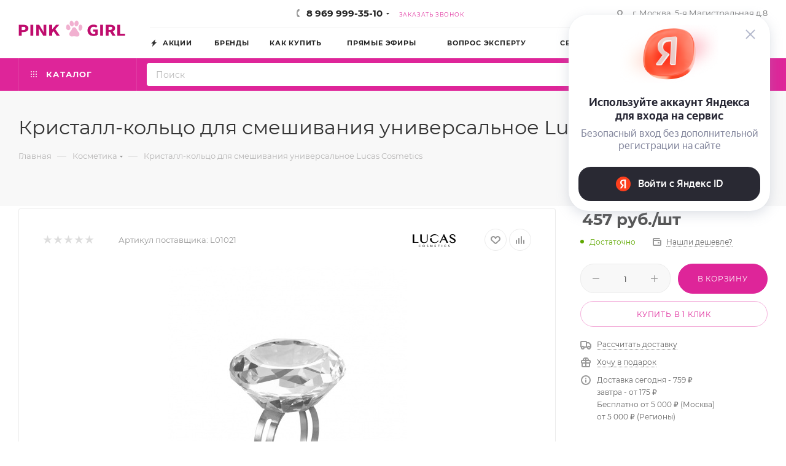

--- FILE ---
content_type: text/html; charset=UTF-8
request_url: https://pink-girl.ru/product/Kristall-koltso-dlya-smeshivaniya-universalnoe-Lucas-Cosmetics/
body_size: 79064
content:
<!DOCTYPE html>
<html xmlns="http://www.w3.org/1999/xhtml" xml:lang="ru" lang="ru"  >
<head><link rel="canonical" href="https://pink-girl.ru/product/Kristall-koltso-dlya-smeshivaniya-universalnoe-Lucas-Cosmetics/" />
	<!-- Google tag (gtag.js) -->
	<script async src="https://www.googletagmanager.com/gtag/js?id=G-PTMFHZD579"></script>
	<script>
	  window.dataLayer = window.dataLayer || [];
	  function gtag(){dataLayer.push(arguments);}
	  gtag('js', new Date());
	  gtag('config', 'G-PTMFHZD579');
	</script>
	<title>Кристалл-кольцо для смешивания универсальное Lucas Cosmetics - купить в интернет-магазине по выгодной цене</title>
	<meta name="viewport" content="initial-scale=1.0, width=device-width, maximum-scale=1" />
	<meta name="HandheldFriendly" content="true" />
	<meta name="yes" content="yes" />
	<meta name="apple-mobile-web-app-status-bar-style" content="black" />
	<meta name="SKYPE_TOOLBAR" content="SKYPE_TOOLBAR_PARSER_COMPATIBLE" />
	        <meta http-equiv="Content-Type" content="text/html; charset=UTF-8"><meta name="description" content="Купить Кристалл-кольцо для смешивания универсальное Lucas Cosmetics в интернет-магазине косметики Pink-Girl. Быстрая доставка! Акции и скидки!" />
<link href="/bitrix/js/intranet/intranet-common.css?167827080966709"  rel="stylesheet" />
<link href="/bitrix/css/aspro.max/notice.css?16875070843623"  rel="stylesheet" />
<link href="/bitrix/js/ui/design-tokens/dist/ui.design-tokens.css?171652127926358"  rel="stylesheet" />
<link href="/bitrix/js/ui/fonts/opensans/ui.font.opensans.css?16782708112555"  rel="stylesheet" />
<link href="/bitrix/js/main/popup/dist/main.popup.bundle.css?173532143629852"  rel="stylesheet" />
<link href="/bitrix/templates/aspro_max/components/bitrix/catalog/main/style.css?169944753356483"  rel="stylesheet" />
<link href="/bitrix/templates/aspro_max/components/bitrix/catalog.element/main/style.css?1711704822438"  rel="stylesheet" />
<link href="/bitrix/templates/aspro_max/components/bitrix/sale.gift.main.products/main/style.css?1678270820663"  rel="stylesheet" />
<link href="/bitrix/templates/aspro_max/components/bitrix/news.list/front_tizers/style.css?16886557542408"  rel="stylesheet" />
<link href="/bitrix/templates/aspro_max/vendor/css/carousel/swiper/swiper-bundle.min.css?170300382114468"  rel="stylesheet" />
<link href="/bitrix/templates/aspro_max/css/slider.swiper.min.css?17030038213327"  rel="stylesheet" />
<link href="/bitrix/templates/aspro_max/css/main_slider.min.css?170923034827773"  rel="stylesheet" />
<link href="/bitrix/templates/aspro_max/vendor/css/carousel/owl/owl.carousel.min.css?16782708203351"  rel="stylesheet" />
<link href="/bitrix/templates/aspro_max/vendor/css/carousel/owl/owl.theme.default.min.css?16782708201013"  rel="stylesheet" />
<link href="/bitrix/templates/aspro_max/css/detail-gallery.css?16994475338093"  rel="stylesheet" />
<link href="/bitrix/templates/aspro_max/css/bonus-system.min.css?16782708201535"  rel="stylesheet" />
<link href="/bitrix/templates/aspro_max/css/jquery.fancybox.min.css?167827082013062"  rel="stylesheet" />
<link href="/bitrix/templates/aspro_max/css/animation/animation_ext.css?16782708204934"  rel="stylesheet" />
<link href="/bitrix/templates/aspro_max/components/bitrix/catalog.comments/catalog/style.css?168542831921967"  rel="stylesheet" />
<link href="/bitrix/panel/main/popup.css?168750708122696"  rel="stylesheet" />
<link href="/bitrix/templates/aspro_max/css/drop.css?16782708202736"  rel="stylesheet" />
<link href="/bitrix/components/bitrix/blog/templates/.default/style.css?176219762233777"  rel="stylesheet" />
<link href="/bitrix/components/bitrix/blog/templates/.default/themes/green/style.css?17621976221140"  rel="stylesheet" />
<link href="/bitrix/components/bitrix/rating.vote/templates/standart_text/style.css?17621976212223"  rel="stylesheet" />
<link href="/bitrix/templates/aspro_max/css/fonts/montserrat/css/montserrat.min.css?16782708205716"  data-template-style="true"  rel="stylesheet" />
<link href="/bitrix/templates/aspro_max/css/blocks/dark-light-theme.css?16782708202648"  data-template-style="true"  rel="stylesheet" />
<link href="/bitrix/templates/aspro_max/css/colored.css?16994475334162"  data-template-style="true"  rel="stylesheet" />
<link href="/bitrix/templates/aspro_max/vendor/css/bootstrap.css?1678270820114216"  data-template-style="true"  rel="stylesheet" />
<link href="/bitrix/templates/aspro_max/css/styles.css?1709230348202775"  data-template-style="true"  rel="stylesheet" />
<link href="/bitrix/templates/aspro_max/css/blocks/blocks.css?169944753323521"  data-template-style="true"  rel="stylesheet" />
<link href="/bitrix/templates/aspro_max/css/blocks/common.blocks/counter-state/counter-state.css?1691747213490"  data-template-style="true"  rel="stylesheet" />
<link href="/bitrix/templates/aspro_max/css/menu.css?171318093489156"  data-template-style="true"  rel="stylesheet" />
<link href="/bitrix/templates/aspro_max/css/catalog.css?167827082016771"  data-template-style="true"  rel="stylesheet" />
<link href="/bitrix/templates/aspro_max/vendor/css/ripple.css?1678270820854"  data-template-style="true"  rel="stylesheet" />
<link href="/bitrix/templates/aspro_max/css/stores.css?167827082010361"  data-template-style="true"  rel="stylesheet" />
<link href="/bitrix/templates/aspro_max/css/yandex_map.css?17030038217689"  data-template-style="true"  rel="stylesheet" />
<link href="/bitrix/templates/aspro_max/ajax/ajax.css?1678270820326"  data-template-style="true"  rel="stylesheet" />
<link href="/bitrix/templates/aspro_max/css/searchtitle.css?171318093411999"  data-template-style="true"  rel="stylesheet" />
<link href="/bitrix/templates/aspro_max/css/blocks/line-block.min.css?16782708204730"  data-template-style="true"  rel="stylesheet" />
<link href="/bitrix/templates/aspro_max/components/bitrix/menu/top/style.css?1678270820204"  data-template-style="true"  rel="stylesheet" />
<link href="/bitrix/templates/aspro_max/css/mega_menu.css?16886557541653"  data-template-style="true"  rel="stylesheet" />
<link href="/bitrix/templates/aspro_max/components/bitrix/breadcrumb/main/style.css?16782708202354"  data-template-style="true"  rel="stylesheet" />
<link href="/bitrix/templates/aspro_max/css/footer.css?167827082037004"  data-template-style="true"  rel="stylesheet" />
<link href="/bitrix/components/aspro/marketing.popup.max/templates/.default/style.css?17621976209101"  data-template-style="true"  rel="stylesheet" />
<link href="/bitrix/templates/aspro_max/styles.css?175923905821810"  data-template-style="true"  rel="stylesheet" />
<link href="/bitrix/templates/aspro_max/template_styles.css?1759239058488723"  data-template-style="true"  rel="stylesheet" />
<link href="/bitrix/templates/aspro_max/css/header.css?169944753336544"  data-template-style="true"  rel="stylesheet" />
<link href="/bitrix/templates/aspro_max/css/media.css?1705568776199649"  data-template-style="true"  rel="stylesheet" />
<link href="/bitrix/templates/aspro_max/css/h1-normal.css?167827082039"  data-template-style="true"  rel="stylesheet" />
<link href="/bitrix/templates/aspro_max/css/round-elements.css?16782708201560"  data-template-style="true"  rel="stylesheet" />
<link href="/bitrix/templates/aspro_max/themes/custom_s1/theme.css?175803189354991"  data-template-style="true"  rel="stylesheet" />
<link href="/bitrix/templates/aspro_max/css/widths/width-3.css?16917472134051"  data-template-style="true"  rel="stylesheet" />
<link href="/bitrix/templates/aspro_max/css/fonts/font-10.css?16782708201097"  data-template-style="true"  rel="stylesheet" />
<link href="/bitrix/templates/aspro_max/css/custom.css?17131809344027"  data-template-style="true"  rel="stylesheet" />
<script>if(!window.BX)window.BX={};if(!window.BX.message)window.BX.message=function(mess){if(typeof mess==='object'){for(let i in mess) {BX.message[i]=mess[i];} return true;}};</script>
<script>(window.BX||top.BX).message({"JS_CORE_LOADING":"Загрузка...","JS_CORE_NO_DATA":"- Нет данных -","JS_CORE_WINDOW_CLOSE":"Закрыть","JS_CORE_WINDOW_EXPAND":"Развернуть","JS_CORE_WINDOW_NARROW":"Свернуть в окно","JS_CORE_WINDOW_SAVE":"Сохранить","JS_CORE_WINDOW_CANCEL":"Отменить","JS_CORE_WINDOW_CONTINUE":"Продолжить","JS_CORE_H":"ч","JS_CORE_M":"м","JS_CORE_S":"с","JSADM_AI_HIDE_EXTRA":"Скрыть лишние","JSADM_AI_ALL_NOTIF":"Показать все","JSADM_AUTH_REQ":"Требуется авторизация!","JS_CORE_WINDOW_AUTH":"Войти","JS_CORE_IMAGE_FULL":"Полный размер"});</script>
<script src="/bitrix/js/main/core/core.js?1727861853498062"></script>
<script>BX.Runtime.registerExtension({"name":"main.core","namespace":"BX","loaded":true});</script>
<script>BX.setJSList(["\/bitrix\/js\/main\/core\/core_ajax.js","\/bitrix\/js\/main\/core\/core_promise.js","\/bitrix\/js\/main\/polyfill\/promise\/js\/promise.js","\/bitrix\/js\/main\/loadext\/loadext.js","\/bitrix\/js\/main\/loadext\/extension.js","\/bitrix\/js\/main\/polyfill\/promise\/js\/promise.js","\/bitrix\/js\/main\/polyfill\/find\/js\/find.js","\/bitrix\/js\/main\/polyfill\/includes\/js\/includes.js","\/bitrix\/js\/main\/polyfill\/matches\/js\/matches.js","\/bitrix\/js\/ui\/polyfill\/closest\/js\/closest.js","\/bitrix\/js\/main\/polyfill\/fill\/main.polyfill.fill.js","\/bitrix\/js\/main\/polyfill\/find\/js\/find.js","\/bitrix\/js\/main\/polyfill\/matches\/js\/matches.js","\/bitrix\/js\/main\/polyfill\/core\/dist\/polyfill.bundle.js","\/bitrix\/js\/main\/core\/core.js","\/bitrix\/js\/main\/polyfill\/intersectionobserver\/js\/intersectionobserver.js","\/bitrix\/js\/main\/lazyload\/dist\/lazyload.bundle.js","\/bitrix\/js\/main\/polyfill\/core\/dist\/polyfill.bundle.js","\/bitrix\/js\/main\/parambag\/dist\/parambag.bundle.js"]);
</script>
<script>BX.Runtime.registerExtension({"name":"ui.dexie","namespace":"BX.Dexie3","loaded":true});</script>
<script>BX.Runtime.registerExtension({"name":"ls","namespace":"window","loaded":true});</script>
<script>BX.Runtime.registerExtension({"name":"fx","namespace":"window","loaded":true});</script>
<script>BX.Runtime.registerExtension({"name":"fc","namespace":"window","loaded":true});</script>
<script>BX.Runtime.registerExtension({"name":"pull.protobuf","namespace":"BX","loaded":true});</script>
<script>BX.Runtime.registerExtension({"name":"rest.client","namespace":"window","loaded":true});</script>
<script>(window.BX||top.BX).message({"pull_server_enabled":"Y","pull_config_timestamp":1681457674,"pull_guest_mode":"N","pull_guest_user_id":0});(window.BX||top.BX).message({"PULL_OLD_REVISION":"Для продолжения корректной работы с сайтом необходимо перезагрузить страницу."});</script>
<script>BX.Runtime.registerExtension({"name":"pull.client","namespace":"BX","loaded":true});</script>
<script>BX.Runtime.registerExtension({"name":"pull","namespace":"window","loaded":true});</script>
<script>BX.Runtime.registerExtension({"name":"aspro_bootstrap","namespace":"window","loaded":true});</script>
<script>BX.Runtime.registerExtension({"name":"aspro_logo","namespace":"window","loaded":true});</script>
<script>(window.BX||top.BX).message({"NOTICE_ADDED2CART":"В корзине","NOTICE_CLOSE":"Закрыть","NOTICE_MORE":"и ещё #COUNT# #PRODUCTS#","NOTICE_PRODUCT0":"товаров","NOTICE_PRODUCT1":"товар","NOTICE_PRODUCT2":"товара","NOTICE_ADDED2DELAY":"В отложенных","NOTICE_ADDED2COMPARE":"В сравнении","NOTICE_ERROR":"Ошибка","NOTICE_REQUEST_ERROR":"Ошибка запроса","NOTICE_AUTHORIZED":"Вы успешно авторизовались","NOTICE_ADDED2FAVORITE":"В избранном","NOTICE_ADDED2SUBSCRIBE":"Вы подписались","NOTICE_REMOVED_FROM_COMPARE":"Удалено из сравнения","NOTICE_REMOVED_FROM_FAVORITE":"Удалено из избранного","NOTICE_REMOVED_FROM_SUBSCRIBE":"Удалено из подписки"});</script>
<script>BX.Runtime.registerExtension({"name":"aspro_notice","namespace":"window","loaded":true});</script>
<script>(window.BX||top.BX).message({"CT_BST_SEARCH_BUTTON2":"Найти","SEARCH_IN_SITE_FULL":"По всему сайту","SEARCH_IN_SITE":"Везде","SEARCH_IN_CATALOG_FULL":"По каталогу","SEARCH_IN_CATALOG":"Каталог"});</script>
<script>BX.Runtime.registerExtension({"name":"aspro_searchtitle","namespace":"window","loaded":true});</script>
<script>BX.Runtime.registerExtension({"name":"aspro_line_block","namespace":"window","loaded":true});</script>
<script>BX.Runtime.registerExtension({"name":"aspro_mega_menu","namespace":"window","loaded":true});</script>
<script>BX.Runtime.registerExtension({"name":"intranet.design-tokens.bitrix24","namespace":"window","loaded":true});</script>
<script>BX.Runtime.registerExtension({"name":"ui.design-tokens","namespace":"window","loaded":true});</script>
<script>BX.Runtime.registerExtension({"name":"ui.fonts.opensans","namespace":"window","loaded":true});</script>
<script>BX.Runtime.registerExtension({"name":"main.popup","namespace":"BX.Main","loaded":true});</script>
<script>BX.Runtime.registerExtension({"name":"popup","namespace":"window","loaded":true});</script>
<script>BX.Runtime.registerExtension({"name":"main.pageobject","namespace":"window","loaded":true});</script>
<script>(window.BX||top.BX).message({"JS_CORE_LOADING":"Загрузка...","JS_CORE_NO_DATA":"- Нет данных -","JS_CORE_WINDOW_CLOSE":"Закрыть","JS_CORE_WINDOW_EXPAND":"Развернуть","JS_CORE_WINDOW_NARROW":"Свернуть в окно","JS_CORE_WINDOW_SAVE":"Сохранить","JS_CORE_WINDOW_CANCEL":"Отменить","JS_CORE_WINDOW_CONTINUE":"Продолжить","JS_CORE_H":"ч","JS_CORE_M":"м","JS_CORE_S":"с","JSADM_AI_HIDE_EXTRA":"Скрыть лишние","JSADM_AI_ALL_NOTIF":"Показать все","JSADM_AUTH_REQ":"Требуется авторизация!","JS_CORE_WINDOW_AUTH":"Войти","JS_CORE_IMAGE_FULL":"Полный размер"});</script>
<script>BX.Runtime.registerExtension({"name":"window","namespace":"window","loaded":true});</script>
<script>(window.BX||top.BX).message({"DROP_FILE":"\u003Cspan\u003EНажмите для загрузки\u003C\/span\u003E или перетащите фото (до #COUNT_FILES# файлов, 0.5 мб на файл)"});</script>
<script>BX.Runtime.registerExtension({"name":"aspro_drop","namespace":"window","loaded":true});</script>
<script type="extension/settings" data-extension="currency.currency-core">{"region":"ru"}</script>
<script>BX.Runtime.registerExtension({"name":"currency.currency-core","namespace":"BX.Currency","loaded":true});</script>
<script>BX.Runtime.registerExtension({"name":"currency","namespace":"window","loaded":true});</script>
<script>BX.Runtime.registerExtension({"name":"aspro_swiper_init","namespace":"window","loaded":true});</script>
<script>BX.Runtime.registerExtension({"name":"aspro_swiper","namespace":"window","loaded":true});</script>
<script>BX.Runtime.registerExtension({"name":"aspro_swiper_main_styles","namespace":"window","loaded":true});</script>
<script>BX.Runtime.registerExtension({"name":"aspro_swiper_events","namespace":"window","loaded":true});</script>
<script>BX.Runtime.registerExtension({"name":"aspro_hash_location","namespace":"window","loaded":true});</script>
<script>BX.Runtime.registerExtension({"name":"aspro_tabs_history","namespace":"window","loaded":true});</script>
<script>BX.Runtime.registerExtension({"name":"aspro_countdown","namespace":"window","loaded":true});</script>
<script>BX.Runtime.registerExtension({"name":"aspro_owl_carousel","namespace":"window","loaded":true});</script>
<script>BX.Runtime.registerExtension({"name":"aspro_catalog_element","namespace":"window","loaded":true});</script>
<script>BX.Runtime.registerExtension({"name":"aspro_detail_gallery","namespace":"window","loaded":true});</script>
<script>BX.Runtime.registerExtension({"name":"aspro_bonus_system","namespace":"window","loaded":true});</script>
<script>BX.Runtime.registerExtension({"name":"aspro_fancybox","namespace":"window","loaded":true});</script>
<script>BX.Runtime.registerExtension({"name":"aspro_animation_ext","namespace":"window","loaded":true});</script>
<script>(window.BX||top.BX).message({"LANGUAGE_ID":"ru","FORMAT_DATE":"DD.MM.YYYY","FORMAT_DATETIME":"DD.MM.YYYY HH:MI:SS","COOKIE_PREFIX":"BITRIX_SM","SERVER_TZ_OFFSET":"10800","UTF_MODE":"Y","SITE_ID":"s1","SITE_DIR":"\/","USER_ID":"","SERVER_TIME":1768776135,"USER_TZ_OFFSET":0,"USER_TZ_AUTO":"Y","bitrix_sessid":"5b52a97d199b867e6befdd15eccbb53c"});</script>

<script src="/bitrix/js/ui/dexie/dist/dexie3.bundle.js?1697391701187520"></script>
<script src="/bitrix/js/main/core/core_ls.js?17353214364201"></script>
<script src="/bitrix/js/main/core/core_fx.js?167827080616888"></script>
<script src="/bitrix/js/main/core/core_frame_cache.js?173532143616944"></script>
<script src="/bitrix/js/pull/protobuf/protobuf.js?1681457674274055"></script>
<script src="/bitrix/js/pull/protobuf/model.js?168145767470928"></script>
<script src="/bitrix/js/rest/client/rest.client.js?167827080517414"></script>
<script src="/bitrix/js/pull/client/pull.client.js?172382780683600"></script>
<script src="https://yastatic.net/s3/passport-sdk/autofill/v1/sdk-suggest-with-polyfills-latest.js"></script>
<script src="/bitrix/js/main/ajax.js?167827080935509"></script>
<script src="/bitrix/js/aspro.max/notice.js?169174721328186"></script>
<script src="/bitrix/js/main/popup/dist/main.popup.bundle.js?1735321436117175"></script>
<script src="/bitrix/js/main/pageobject/pageobject.js?1678270807864"></script>
<script src="/bitrix/js/main/core/core_window.js?170540962998766"></script>
<script src="/bitrix/js/main/rating.js?169739174016557"></script>
<script src="/bitrix/js/currency/currency-core/dist/currency-core.bundle.js?17175568458800"></script>
<script src="/bitrix/js/currency/core_currency.js?17175568451181"></script>
<script src="/bitrix/js/yandex.metrika/script.js?16962554026603"></script>
<script>
					(function () {
						"use strict";
						var counter = function ()
						{
							var cookie = (function (name) {
								var parts = ("; " + document.cookie).split("; " + name + "=");
								if (parts.length == 2) {
									try {return JSON.parse(decodeURIComponent(parts.pop().split(";").shift()));}
									catch (e) {}
								}
							})("BITRIX_CONVERSION_CONTEXT_s1");
							if (cookie && cookie.EXPIRE >= BX.message("SERVER_TIME"))
								return;
							var request = new XMLHttpRequest();
							request.open("POST", "/bitrix/tools/conversion/ajax_counter.php", true);
							request.setRequestHeader("Content-type", "application/x-www-form-urlencoded");
							request.send(
								"SITE_ID="+encodeURIComponent("s1")+
								"&sessid="+encodeURIComponent(BX.bitrix_sessid())+
								"&HTTP_REFERER="+encodeURIComponent(document.referrer)
							);
						};
						if (window.frameRequestStart === true)
							BX.addCustomEvent("onFrameDataReceived", counter);
						else
							BX.ready(counter);
					})();
				</script>
<script>window.addEventListener("load", function(event) {let tokenPageOrigin = "https://pink-girl.ru";let oauthQueryParams = {client_id: "2c9734eb6939485d92b862a1275f7f24", response_type: "token",redirect_uri: "https://pink-girl.ru/yandexid/oauth.php"};function authorizationUser(o){console.log(o);let t="/bitrix/tools/yandexpay.yandexid/auth.php";fetch(t=t+"?action=ajax_authorization_user&access_token="+o,{method:"GET",headers:{"Content-Type":"application/json"}}).then(o=>o.json()).then(o=>{console.log(o),!1==o.error&&(window.location.href="/product/Kristall-koltso-dlya-smeshivaniya-universalnoe-Lucas-Cosmetics/")}).catch(o=>console.log("error",o))}window.YaAuthSuggest.init(oauthQueryParams,tokenPageOrigin).then(function(n){return n.handler()}).then(function(n){authorizationUser(n.access_token)}).catch(function(n){console.log("Что-то пошло не так: ",n)});})</script>
            <script>
                window.dataLayerName = 'dataLayer';
                var dataLayerName = window.dataLayerName;
            </script>
            <!-- Yandex.Metrika counter -->
            <script>
                (function (m, e, t, r, i, k, a) {
                    m[i] = m[i] || function () {
                        (m[i].a = m[i].a || []).push(arguments)
                    };
                    m[i].l = 1 * new Date();
                    k = e.createElement(t), a = e.getElementsByTagName(t)[0], k.async = 1, k.src = r, a.parentNode.insertBefore(k, a)
                })
                (window, document, "script", "https://mc.yandex.ru/metrika/tag.js", "ym");
                ym("18701932", "init", {
                    clickmap: true,
                    trackLinks: true,
                    accurateTrackBounce: true,
                    webvisor: true,
                    ecommerce: dataLayerName,
                    params: {
                        __ym: {
                            "ymCmsPlugin": {
                                "cms": "1c-bitrix",
                                "cmsVersion": "24.300",
                                "pluginVersion": "1.0.10",
                                'ymCmsRip': 1307108694                            }
                        }
                    }
                });
                document.addEventListener("DOMContentLoaded", function() {
                                                    document.querySelectorAll("Оплата").forEach(box =>
                                box.addEventListener("false", () => {
                                    ym(18701932, 'reachGoal', 'ym-purchase');
                                    console.log('ym-purchase');
                                })
                            )
                                    });
            </script>
            <!-- /Yandex.Metrika counter -->
                        <script>
                window.dataLayerName = 'dataLayer';
                var dataLayerName = window.dataLayerName;
            </script>
            <!-- Yandex.Metrika counter -->
            <script>
                (function (m, e, t, r, i, k, a) {
                    m[i] = m[i] || function () {
                        (m[i].a = m[i].a || []).push(arguments)
                    };
                    m[i].l = 1 * new Date();
                    k = e.createElement(t), a = e.getElementsByTagName(t)[0], k.async = 1, k.src = r, a.parentNode.insertBefore(k, a)
                })
                (window, document, "script", "https://mc.yandex.ru/metrika/tag.js", "ym");
                ym("104332306", "init", {
                    clickmap: true,
                    trackLinks: true,
                    accurateTrackBounce: true,
                    webvisor: true,
                    ecommerce: dataLayerName,
                    params: {
                        __ym: {
                            "ymCmsPlugin": {
                                "cms": "1c-bitrix",
                                "cmsVersion": "24.300",
                                "pluginVersion": "1.0.10",
                                'ymCmsRip': 1307108694                            }
                        }
                    }
                });
                document.addEventListener("DOMContentLoaded", function() {
                                                    document.querySelectorAll("Оплата").forEach(box =>
                                box.addEventListener("false", () => {
                                    ym(104332306, 'reachGoal', 'ym-purchase');
                                    console.log('ym-purchase');
                                })
                            )
                                    });
            </script>
            <!-- /Yandex.Metrika counter -->
                    <script>
            window.counters = ["18701932","104332306"];
        </script>
<script>BX.message({'PORTAL_WIZARD_NAME':'Аспро: Максимум - интернет-магазин','PORTAL_WIZARD_DESC':'Аспро: Максимум - интернет магазин с поддержкой современных технологий: BigData, композитный сайт, фасетный поиск, адаптивная верстка','ASPRO_MAX_MOD_INST_OK':'Поздравляем, модуль «Аспро: Максимум - интернет-магазин» успешно установлен!<br />\nДля установки готового сайта, пожалуйста перейдите <a href=\'/bitrix/admin/wizard_list.php?lang=ru\'>в список мастеров<\/a> <br />и выберите пункт «Установить» в меню мастера aspro:max','ASPRO_MAX_MOD_UNINST_OK':'Удаление модуля успешно завершено','ASPRO_MAX_SCOM_INSTALL_NAME':'Аспро: Максимум - интернет-магазин','ASPRO_MAX_SCOM_INSTALL_DESCRIPTION':'Мастер создания интернет-магазина «Аспро: Максимум - интернет-магазин»','ASPRO_MAX_SCOM_INSTALL_TITLE':'Установка модуля \"Аспро: Максимум\"','ASPRO_MAX_SCOM_UNINSTALL_TITLE':'Удаление модуля \"Аспро: Максимум\"','ASPRO_MAX_SPER_PARTNER':'Аспро','ASPRO_MAX_PARTNER_URI':'http://www.aspro.ru','OPEN_WIZARDS_LIST':'Открыть список мастеров','ASPRO_MAX_INSTALL_SITE':'Установить готовый сайт','PHONE':'Телефон','FAST_VIEW':'Быстрый просмотр','TABLES_SIZE_TITLE':'Подбор размера','SOCIAL':'Социальные сети','DESCRIPTION':'Описание магазина','ITEMS':'Товары','LOGO':'Логотип','REGISTER_INCLUDE_AREA':'Текст о регистрации','AUTH_INCLUDE_AREA':'Текст об авторизации','FRONT_IMG':'Изображение компании','EMPTY_CART':'пуста','CATALOG_VIEW_MORE':'... Показать все','CATALOG_VIEW_LESS':'... Свернуть','JS_REQUIRED':'Заполните это поле','JS_FORMAT':'Неверный формат','JS_FILE_EXT':'Недопустимое расширение файла','JS_PASSWORD_COPY':'Пароли не совпадают','JS_PASSWORD_LENGTH':'Минимум 6 символов','JS_ERROR':'Неверно заполнено поле','JS_FILE_SIZE':'Максимальный размер 5мб','JS_FILE_BUTTON_NAME':'Выберите файл','JS_FILE_DEFAULT':'Прикрепите файл','JS_DATE':'Некорректная дата','JS_DATETIME':'Некорректная дата/время','JS_REQUIRED_LICENSES':'Согласитесь с условиями','JS_REQUIRED_OFFER':'Согласитесь с условиями','LICENSE_PROP':'Согласие на обработку персональных данных','LOGIN_LEN':'Введите минимум {0} символа','FANCY_CLOSE':'Закрыть','FANCY_NEXT':'Следующий','FANCY_PREV':'Предыдущий','TOP_AUTH_REGISTER':'Регистрация','CALLBACK':'Заказать звонок','ASK':'Задать вопрос','REVIEW':'Оставить отзыв','S_CALLBACK':'Заказать звонок','UNTIL_AKC':'До конца акции','TITLE_QUANTITY_BLOCK':'Остаток','TITLE_QUANTITY':'шт','TOTAL_SUMM_ITEM':'Общая стоимость ','SUBSCRIBE_SUCCESS':'Вы успешно подписались','RECAPTCHA_TEXT':'Подтвердите, что вы не робот','JS_RECAPTCHA_ERROR':'Пройдите проверку','COUNTDOWN_SEC':'сек','COUNTDOWN_MIN':'мин','COUNTDOWN_HOUR':'час','COUNTDOWN_DAY0':'дн','COUNTDOWN_DAY1':'дн','COUNTDOWN_DAY2':'дн','COUNTDOWN_WEAK0':'Недель','COUNTDOWN_WEAK1':'Неделя','COUNTDOWN_WEAK2':'Недели','COUNTDOWN_MONTH0':'Месяцев','COUNTDOWN_MONTH1':'Месяц','COUNTDOWN_MONTH2':'Месяца','COUNTDOWN_YEAR0':'Лет','COUNTDOWN_YEAR1':'Год','COUNTDOWN_YEAR2':'Года','COUNTDOWN_COMPACT_SEC':'с','COUNTDOWN_COMPACT_MIN':'м','COUNTDOWN_COMPACT_HOUR':'ч','COUNTDOWN_COMPACT_DAY':'д','COUNTDOWN_COMPACT_WEAK':'н','COUNTDOWN_COMPACT_MONTH':'м','COUNTDOWN_COMPACT_YEAR0':'л','COUNTDOWN_COMPACT_YEAR1':'г','CATALOG_PARTIAL_BASKET_PROPERTIES_ERROR':'Заполнены не все свойства у добавляемого товара','CATALOG_EMPTY_BASKET_PROPERTIES_ERROR':'Выберите свойства товара, добавляемые в корзину в параметрах компонента','CATALOG_ELEMENT_NOT_FOUND':'Элемент не найден','ERROR_ADD2BASKET':'Ошибка добавления товара в корзину','CATALOG_SUCCESSFUL_ADD_TO_BASKET':'Успешное добавление товара в корзину','ERROR_BASKET_TITLE':'Ошибка корзины','ERROR_BASKET_PROP_TITLE':'Выберите свойства, добавляемые в корзину','ERROR_BASKET_BUTTON':'Выбрать','BASKET_TOP':'Корзина в шапке','ERROR_ADD_DELAY_ITEM':'Ошибка отложенной корзины','VIEWED_TITLE':'Ранее вы смотрели','VIEWED_BEFORE':'Ранее вы смотрели','BEST_TITLE':'Лучшие предложения','CT_BST_SEARCH_BUTTON':'Поиск','CT_BST_SEARCH2_BUTTON':'Найти','BASKET_PRINT_BUTTON':'Распечатать','BASKET_CLEAR_ALL_BUTTON':'Очистить','BASKET_QUICK_ORDER_BUTTON':'Быстрый заказ','BASKET_CONTINUE_BUTTON':'Продолжить покупки','BASKET_ORDER_BUTTON':'Оформить заказ','SHARE_BUTTON':'Поделиться','BASKET_CHANGE_TITLE':'Ваш заказ','BASKET_CHANGE_LINK':'Изменить','MORE_INFO_SKU':'Купить','FROM':'от','BEFORE':'до','TITLE_BLOCK_VIEWED_NAME':'Ранее вы смотрели','T_BASKET':'Корзина','FILTER_EXPAND_VALUES':'Показать все','FILTER_HIDE_VALUES':'Свернуть','FULL_ORDER':'Полный заказ','CUSTOM_COLOR_CHOOSE':'Выбрать','CUSTOM_COLOR_CANCEL':'Отмена','S_MOBILE_MENU':'Меню','MAX_T_MENU_BACK':'Назад','MAX_T_MENU_CALLBACK':'Обратная связь','MAX_T_MENU_CONTACTS_TITLE':'Будьте на связи','SEARCH_TITLE':'Поиск','SOCIAL_TITLE':'Оставайтесь на связи','HEADER_SCHEDULE':'Время работы','SEO_TEXT':'SEO описание','COMPANY_IMG':'Картинка компании','COMPANY_TEXT':'Описание компании','CONFIG_SAVE_SUCCESS':'Настройки сохранены','CONFIG_SAVE_FAIL':'Ошибка сохранения настроек','ITEM_ECONOMY':'Экономия','ITEM_ARTICLE':'Артикул: ','JS_FORMAT_ORDER':'имеет неверный формат','JS_BASKET_COUNT_TITLE':'В корзине товаров на SUMM','POPUP_VIDEO':'Видео','POPUP_GIFT_TEXT':'Нашли что-то особенное? Намекните другу о подарке!','ORDER_FIO_LABEL':'Ф.И.О.','ORDER_PHONE_LABEL':'Телефон','ORDER_REGISTER_BUTTON':'Регистрация','PRICES_TYPE':'Варианты цен','FILTER_HELPER_VALUES':' знач.','SHOW_MORE_SCU_MAIN':'Еще #COUNT#','SHOW_MORE_SCU_1':'предложение','SHOW_MORE_SCU_2':'предложения','SHOW_MORE_SCU_3':'предложений','PARENT_ITEM_NOT_FOUND':'Не найден основной товар для услуги в корзине. Обновите страницу и попробуйте снова.','INVALID_NUMBER':'Неверный номер','INVALID_COUNTRY_CODE':'Неверный код страны','TOO_SHORT':'Номер слишком короткий','TOO_LONG':'Номер слишком длинный','FORM_REQUIRED_FIELDS':'обязательные поля'})</script>
<link href="/bitrix/templates/aspro_max/css/critical.css?167827082033" data-skip-moving="true" rel="stylesheet">
<meta name="theme-color" content="#de2599">
<style>:root{--theme-base-color: #de2599;--theme-base-opacity-color: #de25991a;--theme-base-color-hue:322;--theme-base-color-saturation:74%;--theme-base-color-lightness:51%;}</style>
<style>html {--theme-page-width: 1348px;--theme-page-width-padding: 30px}</style>
<script src="/bitrix/templates/aspro_max/js/observer.js" async defer></script>
<script data-skip-moving="true">window.lazySizesConfig = window.lazySizesConfig || {};lazySizesConfig.loadMode = 1;lazySizesConfig.expand = 200;lazySizesConfig.expFactor = 1;lazySizesConfig.hFac = 0.1;window.lazySizesConfig.lazyClass = "lazy";</script>
<script src="/bitrix/templates/aspro_max/js/ls.unveilhooks.min.js" data-skip-moving="true" defer></script>
<script src="/bitrix/templates/aspro_max/js/lazysizes.min.js" data-skip-moving="true" defer></script>
<link href="/bitrix/templates/aspro_max/css/print.css?167827082023591" data-template-style="true" rel="stylesheet" media="print">
					<script data-skip-moving="true" src="/bitrix/js/main/jquery/jquery-3.6.0.min.js"></script>
					<script data-skip-moving="true" src="/bitrix/templates/aspro_max/js/speed.min.js?=1678270820"></script>
<link rel="shortcut icon" href="/favicon.png" type="image/png" />
<link rel="apple-touch-icon" sizes="180x180" href="/upload/CMax/5d0/gejqcwyhtrzo4t7v5i68dx3vnjwi373p.png" />
<meta property="og:description" content="Купить Кристалл-кольцо для смешивания универсальное Lucas Cosmetics в интернет-магазине косметики Pink-Girl. Быстрая доставка! Акции и скидки!" />
<meta property="og:image" content="https://pink-girl.ru/upload/iblock/5a4/2mp3rq0vtxwa8kb69plkq8ygeq5xsd8a.jpg" />
<link rel="image_src" href="https://pink-girl.ru/upload/iblock/5a4/2mp3rq0vtxwa8kb69plkq8ygeq5xsd8a.jpg"  />
<meta property="og:title" content="Кристалл-кольцо для смешивания универсальное Lucas Cosmetics - купить в интернет-магазине по выгодной цене" />
<meta property="og:type" content="website" />
<meta property="og:url" content="https://pink-girl.ru/product/Kristall-koltso-dlya-smeshivaniya-universalnoe-Lucas-Cosmetics/" />
<script src="/bitrix/templates/aspro_max/js/fetch/bottom_panel.js?1703003821726" data-skip-moving="true" defer=""></script>
<script>window[window.dataLayerName] = window[window.dataLayerName] || [];</script>

<script src="/bitrix/templates/aspro_max/vendor/js/bootstrap.js?167827082027908"></script>
<script src="/bitrix/templates/aspro_max/js/jquery.actual.min.js?16782708201251"></script>
<script src="/bitrix/templates/aspro_max/vendor/js/jquery.bxslider.js?167827082066080"></script>
<script src="/bitrix/templates/aspro_max/vendor/js/ripple.js?16782708204702"></script>
<script src="/bitrix/templates/aspro_max/js/browser.js?16782708201032"></script>
<script src="/bitrix/templates/aspro_max/js/jquery.uniform.min.js?16782708218308"></script>
<script src="/bitrix/templates/aspro_max/vendor/js/sticky-sidebar.js?167827082025989"></script>
<script src="/bitrix/templates/aspro_max/js/jquery.validate.min.js?167827082122257"></script>
<script src="/bitrix/templates/aspro_max/js/jquery.alphanumeric.js?16782708201972"></script>
<script src="/bitrix/templates/aspro_max/js/jquery.cookie.js?16782708213066"></script>
<script src="/bitrix/templates/aspro_max/js/mobile.js?169530206627957"></script>
<script src="/bitrix/templates/aspro_max/js/main.js?1706793004322112"></script>
<script src="/bitrix/templates/aspro_max/js/blocks/blocks.js?16950288226782"></script>
<script src="/bitrix/templates/aspro_max/js/logo.min.js?16953020663490"></script>
<script src="/bitrix/templates/aspro_max/js/autoload/item-action.js?169502882216380"></script>
<script src="/bitrix/templates/aspro_max/js/autoload/select_offer_load.js?16950288221192"></script>
<script src="/bitrix/components/bitrix/search.title/script.js?17621976209847"></script>
<script src="/bitrix/templates/aspro_max/components/bitrix/search.title/mega_menu/script.js?170679300410679"></script>
<script src="/bitrix/templates/aspro_max/js/searchtitle.js?16886557541367"></script>
<script src="/bitrix/templates/aspro_max/components/bitrix/menu/top/script.js?167827082036"></script>
<script src="/bitrix/templates/aspro_max/js/mega_menu.js?16782708201023"></script>
<script src="/bitrix/templates/aspro_max/components/bitrix/search.title/corp/script.js?170679300410699"></script>
<script src="/bitrix/templates/aspro_max/components/bitrix/menu/bottom/script.js?1678270820789"></script>
<script src="/bitrix/templates/aspro_max/components/bitrix/search.title/fixed/script.js?168865575410790"></script>
<script src="/bitrix/templates/aspro_max/js/custom.js?171051031310767"></script>
<script src="/bitrix/templates/aspro_max/components/bitrix/catalog/main/script.js?169944753319831"></script>
<script src="/bitrix/templates/aspro_max/components/bitrix/catalog.element/main/script.js?171170482211059"></script>
<script src="/bitrix/templates/aspro_max/components/bitrix/sale.prediction.product.detail/main/script.js?1678270820579"></script>
<script src="/bitrix/templates/aspro_max/components/bitrix/sale.gift.product/main/script.js?167827082049315"></script>
<script src="/bitrix/templates/aspro_max/components/bitrix/sale.gift.main.products/main/script.js?16782708204955"></script>
<script src="/bitrix/templates/aspro_max/js/rating_likes.js?167827082010797"></script>
<script src="/bitrix/templates/aspro_max/js/slider.swiper.min.js?16994475331765"></script>
<script src="/bitrix/templates/aspro_max/vendor/js/carousel/swiper/swiper-bundle.min.js?1703003821105539"></script>
<script src="/bitrix/templates/aspro_max/js/slider.swiper.galleryEvents.min.js?16994475332465"></script>
<script src="/bitrix/templates/aspro_max/js/hash_location.js?1678270820995"></script>
<script src="/bitrix/templates/aspro_max/js/tabs_history.js?16782708211996"></script>
<script src="/bitrix/templates/aspro_max/js/countdown.js?1678270821620"></script>
<script src="/bitrix/templates/aspro_max/js/jquery.history.js?167827082121571"></script>
<script src="/bitrix/templates/aspro_max/vendor/js/carousel/owl/owl.carousel.min.js?167827082044743"></script>
<script src="/bitrix/templates/aspro_max/js/catalog_element.min.js?1695028822261"></script>
<script src="/bitrix/templates/aspro_max/js/jquery.fancybox.min.js?167827082167390"></script>
<script src="/bitrix/templates/aspro_max/components/bitrix/catalog.comments/catalog/script.js?16782708207715"></script>
<script src="/bitrix/templates/aspro_max/js/drop.js?16950288227233"></script>
		<style>html {}</style>		<meta name="yandex-verification" content="50945bbef79fda33" />
	<meta name="google-site-verification" content="N0mHu5IQPSqWIYpnhp2jUUlqH6CDO5XhfgLwMbY7QW0" />
	<meta name="mailru-domain" content="FzQwbR0R8i7Twexk" />
	
    <!-- Yandex.Metrika counter -->
    <script >
        (function(m,e,t,r,i,k,a){m[i]=m[i]||function(){(m[i].a=m[i].a||[]).push(arguments)};
            m[i].l=1*new Date();
            for (var j = 0; j < document.scripts.length; j++) {if (document.scripts[j].src === r) { return; }}
            k=e.createElement(t),a=e.getElementsByTagName(t)[0],k.async=1,k.src=r,a.parentNode.insertBefore(k,a)})
        (window, document, "script", "https://mc.yandex.ru/metrika/tag.js", "ym");
        ym(18701932, "init", {
            clickmap:true,
            trackLinks:true,
            accurateTrackBounce:true,
            webvisor:true,
            ecommerce:"dataLayer"
        });
    </script>
    <noscript><div><img data-lazyload class="lazy" src="[data-uri]" data-src="https://mc.yandex.ru/watch/18701932" style="position:absolute; left:-9999px;" alt="" /></div></noscript>
    <!-- /Yandex.Metrika counter -->
    <script src="//code.jivosite.com/widget/finw3uiMWE" async></script>
</head>
<body class=" site_s1  fill_bg_n catalog-delayed-btn-Y theme-light" id="main" data-site="/">
		
	<div id="panel"></div>
	
				<!--'start_frame_cache_basketitems-component-block'-->												<div id="ajax_basket"></div>
					<!--'end_frame_cache_basketitems-component-block'-->								<div class="cd-modal-bg"></div>
		<script data-skip-moving="true">var solutionName = 'arMaxOptions';</script>
		<script src="/bitrix/templates/aspro_max/js/setTheme.php?site_id=s1&site_dir=/" data-skip-moving="true"></script>
		<script>window.onload=function(){window.basketJSParams = window.basketJSParams || [];window.dataLayer = window.dataLayer || [];}
		BX.message({'MIN_ORDER_PRICE_TEXT':'<b>','LICENSES_TEXT':'Я согласен на <a href=\"/include/licenses_detail.php\" target=\"_blank\">обработку персональных данных<\/a>'});
		arAsproOptions.PAGES.FRONT_PAGE = window[solutionName].PAGES.FRONT_PAGE = "";arAsproOptions.PAGES.BASKET_PAGE = window[solutionName].PAGES.BASKET_PAGE = "";arAsproOptions.PAGES.ORDER_PAGE = window[solutionName].PAGES.ORDER_PAGE = "";arAsproOptions.PAGES.PERSONAL_PAGE = window[solutionName].PAGES.PERSONAL_PAGE = "";arAsproOptions.PAGES.CATALOG_PAGE = window[solutionName].PAGES.CATALOG_PAGE = "";</script>
		<div class="wrapper1  header_bgcolored long_header2 colored_header basket_normal basket_fill_WHITE side_LEFT block_side_NORMAL catalog_icons_N banner_auto with_fast_view mheader-v1 header-v6 header-font-lower_N regions_N title_position_LEFT footer-v2 front-vindex1 mfixed_Y mfixed_view_scroll_top title-v4 lazy_Y with_phones compact-catalog dark-hover-overlay normal-catalog-img landing-normal big-banners-mobile-slider bottom-icons-panel-N compact-breadcrumbs-N catalog-delayed-btn-Y  ">

<div class="mega_fixed_menu scrollblock">
	<div class="maxwidth-theme">
		<svg class="svg svg-close" width="14" height="14" viewBox="0 0 14 14">
		  <path data-name="Rounded Rectangle 568 copy 16" d="M1009.4,953l5.32,5.315a0.987,0.987,0,0,1,0,1.4,1,1,0,0,1-1.41,0L1008,954.4l-5.32,5.315a0.991,0.991,0,0,1-1.4-1.4L1006.6,953l-5.32-5.315a0.991,0.991,0,0,1,1.4-1.4l5.32,5.315,5.31-5.315a1,1,0,0,1,1.41,0,0.987,0.987,0,0,1,0,1.4Z" transform="translate(-1001 -946)"></path>
		</svg>
		<i class="svg svg-close mask arrow"></i>
		<div class="row">
			<div class="col-md-9">
				<div class="left_menu_block">
					<div class="logo_block flexbox flexbox--row align-items-normal">
						<div class="logo">
							<!--'start_frame_cache_header-buffered-logo1'--><a href="/"><img src="/upload/CMax/297/b3arvc8snwgapugzbzjq8a13neh9bp90.png" alt="Pink-Girl.ru" title="Pink-Girl.ru" data-src="" /></a><!--'end_frame_cache_header-buffered-logo1'-->						</div>
						<div class="top-description addr">
							&nbsp;						</div>
					</div>
					<div class="search_block">
						<div class="search_wrap">
							<div class="search-block">
									<div class="search-wrapper">
		<div id="title-search_mega_menu">
			<form action="/catalog/" class="search">
				<div class="search-input-div">
					<input class="search-input" id="title-search-input_mega_menu" type="text" name="q" value="" placeholder="Поиск" size="20" maxlength="50" autocomplete="off" />
				</div>
				<div class="search-button-div">
					<button class="btn btn-search" type="submit" name="s" value="Найти"><i class="svg search2  inline " aria-hidden="true"><svg width="17" height="17" ><use xlink:href="/bitrix/templates/aspro_max/images/svg/header_icons_srite.svg#search"></use></svg></i></button>
					
					<span class="close-block inline-search-hide"><span class="svg svg-close close-icons"></span></span>
				</div>
			</form>
		</div>
	</div>
<script>
	var jsControl = new JCTitleSearch3({
		//'WAIT_IMAGE': '/bitrix/themes/.default/images/wait.gif',
		'AJAX_PAGE' : '/product/Kristall-koltso-dlya-smeshivaniya-universalnoe-Lucas-Cosmetics/',
		'CONTAINER_ID': 'title-search_mega_menu',
		'INPUT_ID': 'title-search-input_mega_menu',
		'INPUT_ID_TMP': 'title-search-input_mega_menu',
		'MIN_QUERY_LEN': 2
	});
</script>							</div>
						</div>
					</div>
										<!-- noindex -->

	<div class="burger_menu_wrapper">
		
			<div class="top_link_wrapper">
				<div class="menu-item dropdown catalog wide_menu  ">
					<div class="wrap">
						<a class="dropdown-toggle" href="/catalog/">
							<div class="link-title color-theme-hover">
																	<i class="svg inline  svg-inline-icon_catalog" aria-hidden="true" ><svg xmlns="http://www.w3.org/2000/svg" width="10" height="10" viewBox="0 0 10 10"><path  data-name="Rounded Rectangle 969 copy 7" class="cls-1" d="M644,76a1,1,0,1,1-1,1A1,1,0,0,1,644,76Zm4,0a1,1,0,1,1-1,1A1,1,0,0,1,648,76Zm4,0a1,1,0,1,1-1,1A1,1,0,0,1,652,76Zm-8,4a1,1,0,1,1-1,1A1,1,0,0,1,644,80Zm4,0a1,1,0,1,1-1,1A1,1,0,0,1,648,80Zm4,0a1,1,0,1,1-1,1A1,1,0,0,1,652,80Zm-8,4a1,1,0,1,1-1,1A1,1,0,0,1,644,84Zm4,0a1,1,0,1,1-1,1A1,1,0,0,1,648,84Zm4,0a1,1,0,1,1-1,1A1,1,0,0,1,652,84Z" transform="translate(-643 -76)"/></svg></i>																Каталог							</div>
						</a>
													<span class="tail"></span>
							<div class="burger-dropdown-menu row">
								<div class="menu-wrapper" >
									
																														<div class="col-md-4 dropdown-submenu  has_img">
																						<a href="/catalog/Kosmetika/" class="color-theme-hover" title="Косметика">
												<span class="name option-font-bold">Косметика</span>
											</a>
																								<div class="burger-dropdown-menu toggle_menu">
																																									<div class="menu-item  dropdown-submenu ">
															<a href="/catalog/Kosmetika/Uhod-za-litsom/" title="Уход для лица">
																<span class="name color-theme-hover">Уход для лица</span>
															</a>
																															<div class="burger-dropdown-menu with_padding">
																																			<div class="menu-item ">
																			<a href="/catalog/Kosmetika/Uhod-za-litsom/Maski/" title="Маски">
																				<span class="name color-theme-hover">Маски</span>
																			</a>
																		</div>
																																			<div class="menu-item ">
																			<a href="/catalog/Kosmetika/Uhod-za-litsom/Snyatie-makiyazha/" title="Средства для снятия макияжа">
																				<span class="name color-theme-hover">Средства для снятия макияжа</span>
																			</a>
																		</div>
																																			<div class="menu-item ">
																			<a href="/catalog/Kosmetika/Uhod-za-litsom/Sredstva-dlya-uhoda-za-kozhej-gub/" title="Уход за губами">
																				<span class="name color-theme-hover">Уход за губами</span>
																			</a>
																		</div>
																																			<div class="menu-item ">
																			<a href="/catalog/Kosmetika/Uhod-za-litsom/Filleri/" title="Филлеры">
																				<span class="name color-theme-hover">Филлеры</span>
																			</a>
																		</div>
																																			<div class="menu-item ">
																			<a href="/catalog/Kosmetika/Uhod-za-litsom/kremi/" title="Кремы">
																				<span class="name color-theme-hover">Кремы</span>
																			</a>
																		</div>
																																			<div class="menu-item ">
																			<a href="/catalog/Kosmetika/Uhod-za-litsom/sivorotki/" title="Сыворотки">
																				<span class="name color-theme-hover">Сыворотки</span>
																			</a>
																		</div>
																																			<div class="menu-item ">
																			<a href="/catalog/Kosmetika/Uhod-za-litsom/skrabi/" title="Скрабы">
																				<span class="name color-theme-hover">Скрабы</span>
																			</a>
																		</div>
																																			<div class="menu-item ">
																			<a href="/catalog/Kosmetika/Uhod-za-litsom/pilingi/" title="Пилинги">
																				<span class="name color-theme-hover">Пилинги</span>
																			</a>
																		</div>
																																			<div class="menu-item ">
																			<a href="/catalog/Kosmetika/Uhod-za-litsom/toniki/" title="Тоники">
																				<span class="name color-theme-hover">Тоники</span>
																			</a>
																		</div>
																																			<div class="menu-item ">
																			<a href="/catalog/Kosmetika/Uhod-za-litsom/sprei/" title="Спреи">
																				<span class="name color-theme-hover">Спреи</span>
																			</a>
																		</div>
																																	</div>
																													</div>
																																									<div class="menu-item  dropdown-submenu ">
															<a href="/catalog/Kosmetika/Proizvoditeli/" title="Производители">
																<span class="name color-theme-hover">Производители</span>
															</a>
																															<div class="burger-dropdown-menu with_padding">
																																			<div class="menu-item ">
																			<a href="/catalog/Kosmetika/Proizvoditeli/Exuviance/" title="Exuviance">
																				<span class="name color-theme-hover">Exuviance</span>
																			</a>
																		</div>
																																			<div class="menu-item ">
																			<a href="/catalog/Kosmetika/Proizvoditeli/NeoStrata/" title="NeoStrata">
																				<span class="name color-theme-hover">NeoStrata</span>
																			</a>
																		</div>
																																			<div class="menu-item ">
																			<a href="/catalog/Kosmetika/Proizvoditeli/Coverderm/" title="Coverderm">
																				<span class="name color-theme-hover">Coverderm</span>
																			</a>
																		</div>
																																			<div class="menu-item ">
																			<a href="/catalog/Kosmetika/Proizvoditeli/Kosmoteros/" title="Kosmoteros">
																				<span class="name color-theme-hover">Kosmoteros</span>
																			</a>
																		</div>
																																			<div class="menu-item ">
																			<a href="/catalog/Kosmetika/Proizvoditeli/ARDES/" title="Ardes">
																				<span class="name color-theme-hover">Ardes</span>
																			</a>
																		</div>
																																			<div class="menu-item ">
																			<a href="/catalog/Kosmetika/Proizvoditeli/Mesomatrix/" title="Mesomatrix">
																				<span class="name color-theme-hover">Mesomatrix</span>
																			</a>
																		</div>
																																			<div class="menu-item ">
																			<a href="/catalog/Kosmetika/Proizvoditeli/Dr-Kozhevatkin/" title="Dr.Kozhevatkin">
																				<span class="name color-theme-hover">Dr.Kozhevatkin</span>
																			</a>
																		</div>
																																			<div class="menu-item ">
																			<a href="/catalog/Kosmetika/Proizvoditeli/Vikola/" title="Vikola">
																				<span class="name color-theme-hover">Vikola</span>
																			</a>
																		</div>
																																			<div class="menu-item ">
																			<a href="/catalog/Kosmetika/Proizvoditeli/SunStyle/" title="SunStyle">
																				<span class="name color-theme-hover">SunStyle</span>
																			</a>
																		</div>
																																			<div class="menu-item ">
																			<a href="/catalog/Kosmetika/Proizvoditeli/Best-Tradicion/" title="Best Tradicion">
																				<span class="name color-theme-hover">Best Tradicion</span>
																			</a>
																		</div>
																																			<div class="menu-item ">
																			<a href="/catalog/Kosmetika/Proizvoditeli/Sekreti-Lan/" title="Секреты Лан">
																				<span class="name color-theme-hover">Секреты Лан</span>
																			</a>
																		</div>
																																			<div class="menu-item ">
																			<a href="/catalog/Kosmetika/Proizvoditeli/Laboratoriya-Popravko/" title="Лаборатория Поправко">
																				<span class="name color-theme-hover">Лаборатория Поправко</span>
																			</a>
																		</div>
																																			<div class="menu-item ">
																			<a href="/catalog/Kosmetika/Proizvoditeli/Triumf-Krasoti/" title="Триумф Красоты">
																				<span class="name color-theme-hover">Триумф Красоты</span>
																			</a>
																		</div>
																																			<div class="menu-item ">
																			<a href="/catalog/Kosmetika/Proizvoditeli/Nice-Day/" title="Nice Day">
																				<span class="name color-theme-hover">Nice Day</span>
																			</a>
																		</div>
																																			<div class="menu-item ">
																			<a href="/catalog/Kosmetika/Proizvoditeli/%D0%A1%D0%B5%D1%81%D0%B4%D0%B5%D1%80%D0%BC%D0%B0/" title="Сисдерма">
																				<span class="name color-theme-hover">Сисдерма</span>
																			</a>
																		</div>
																																			<div class="menu-item ">
																			<a href="/catalog/Kosmetika/Proizvoditeli/Aravia/" title="Aravia">
																				<span class="name color-theme-hover">Aravia</span>
																			</a>
																		</div>
																																			<div class="menu-item ">
																			<a href="/catalog/Kosmetika/Proizvoditeli/BioMax/" title="BioMax">
																				<span class="name color-theme-hover">BioMax</span>
																			</a>
																		</div>
																																			<div class="menu-item ">
																			<a href="/catalog/Kosmetika/Proizvoditeli/Start-Epil/" title="Start Epil">
																				<span class="name color-theme-hover">Start Epil</span>
																			</a>
																		</div>
																																			<div class="menu-item ">
																			<a href="/catalog/Kosmetika/Proizvoditeli/Salon-De-Flouveil/" title="Salon-De-Flouveil">
																				<span class="name color-theme-hover">Salon-De-Flouveil</span>
																			</a>
																		</div>
																																			<div class="menu-item ">
																			<a href="/catalog/Kosmetika/Proizvoditeli/Skin-Doctors/" title="Skin Doctors">
																				<span class="name color-theme-hover">Skin Doctors</span>
																			</a>
																		</div>
																																			<div class="menu-item ">
																			<a href="/catalog/Kosmetika/Proizvoditeli/T-T-s/" title="T and T's">
																				<span class="name color-theme-hover">T and T's</span>
																			</a>
																		</div>
																																			<div class="menu-item ">
																			<a href="/catalog/Kosmetika/Proizvoditeli/Lucas-Cosmetics/" title="Lucas Cosmetics">
																				<span class="name color-theme-hover">Lucas Cosmetics</span>
																			</a>
																		</div>
																																			<div class="menu-item ">
																			<a href="/catalog/Kosmetika/Proizvoditeli/Hada-Labo/" title="Hada Labo">
																				<span class="name color-theme-hover">Hada Labo</span>
																			</a>
																		</div>
																																			<div class="menu-item ">
																			<a href="/catalog/Kosmetika/Proizvoditeli/BIOCM/" title="BioCM">
																				<span class="name color-theme-hover">BioCM</span>
																			</a>
																		</div>
																																			<div class="menu-item ">
																			<a href="/catalog/Kosmetika/Proizvoditeli/Pekah/" title="Pekah">
																				<span class="name color-theme-hover">Pekah</span>
																			</a>
																		</div>
																																			<div class="menu-item ">
																			<a href="/catalog/Kosmetika/Proizvoditeli/Shary/" title="Shary">
																				<span class="name color-theme-hover">Shary</span>
																			</a>
																		</div>
																																			<div class="menu-item ">
																			<a href="/catalog/Kosmetika/Proizvoditeli/ANB-Kosmetik/" title="ANB-Kosmetik">
																				<span class="name color-theme-hover">ANB-Kosmetik</span>
																			</a>
																		</div>
																																			<div class="menu-item ">
																			<a href="/catalog/Kosmetika/Proizvoditeli/Privia/" title="Privia">
																				<span class="name color-theme-hover">Privia</span>
																			</a>
																		</div>
																																			<div class="menu-item ">
																			<a href="/catalog/Kosmetika/Proizvoditeli/Tete-Cosmeceutical/" title="TETe Cosmeceutical">
																				<span class="name color-theme-hover">TETe Cosmeceutical</span>
																			</a>
																		</div>
																																			<div class="menu-item ">
																			<a href="/catalog/Kosmetika/Proizvoditeli/Retsepti-babushki-Agafi/" title="Рецепты бабушки Агафьи">
																				<span class="name color-theme-hover">Рецепты бабушки Агафьи</span>
																			</a>
																		</div>
																																			<div class="menu-item ">
																			<a href="/catalog/Kosmetika/Proizvoditeli/Premier/" title="Premier">
																				<span class="name color-theme-hover">Premier</span>
																			</a>
																		</div>
																																			<div class="menu-item ">
																			<a href="/catalog/Kosmetika/Proizvoditeli/Morny/" title="Morny">
																				<span class="name color-theme-hover">Morny</span>
																			</a>
																		</div>
																																			<div class="menu-item ">
																			<a href="/catalog/Kosmetika/Proizvoditeli/Darique/" title="Darique">
																				<span class="name color-theme-hover">Darique</span>
																			</a>
																		</div>
																																			<div class="menu-item ">
																			<a href="/catalog/Kosmetika/Proizvoditeli/La-Miso/" title="La Miso">
																				<span class="name color-theme-hover">La Miso</span>
																			</a>
																		</div>
																																			<div class="menu-item ">
																			<a href="/catalog/Kosmetika/Proizvoditeli/La-Soyul/" title="La Soyul">
																				<span class="name color-theme-hover">La Soyul</span>
																			</a>
																		</div>
																																			<div class="menu-item ">
																			<a href="/catalog/Kosmetika/Proizvoditeli/Neohyal/" title="Neohyal">
																				<span class="name color-theme-hover">Neohyal</span>
																			</a>
																		</div>
																																			<div class="menu-item ">
																			<a href="/catalog/Kosmetika/Proizvoditeli/Mediblock/" title="Mediblock">
																				<span class="name color-theme-hover">Mediblock</span>
																			</a>
																		</div>
																																			<div class="menu-item ">
																			<a href="/catalog/Kosmetika/Proizvoditeli/Jigott/" title="Jigott">
																				<span class="name color-theme-hover">Jigott</span>
																			</a>
																		</div>
																																			<div class="menu-item ">
																			<a href="/catalog/Kosmetika/Proizvoditeli/Zenzia/" title="Zenzia">
																				<span class="name color-theme-hover">Zenzia</span>
																			</a>
																		</div>
																																			<div class="menu-item ">
																			<a href="/catalog/Kosmetika/Proizvoditeli/Isov-Sorex/" title="Isov Sorex">
																				<span class="name color-theme-hover">Isov Sorex</span>
																			</a>
																		</div>
																																			<div class="menu-item ">
																			<a href="/catalog/Kosmetika/Proizvoditeli/Chocolady/" title="Chocolady">
																				<span class="name color-theme-hover">Chocolady</span>
																			</a>
																		</div>
																																			<div class="menu-item ">
																			<a href="/catalog/Kosmetika/Proizvoditeli/Lapidem/" title="Lapidem">
																				<span class="name color-theme-hover">Lapidem</span>
																			</a>
																		</div>
																																			<div class="menu-item ">
																			<a href="/catalog/Kosmetika/Proizvoditeli/YU-R/" title="YU.R">
																				<span class="name color-theme-hover">YU.R</span>
																			</a>
																		</div>
																																			<div class="menu-item ">
																			<a href="/catalog/Kosmetika/Proizvoditeli/Revofil/" title="Revofil">
																				<span class="name color-theme-hover">Revofil</span>
																			</a>
																		</div>
																																			<div class="menu-item ">
																			<a href="/catalog/Kosmetika/Proizvoditeli/Philosophy/" title="Philosophy ">
																				<span class="name color-theme-hover">Philosophy </span>
																			</a>
																		</div>
																																			<div class="menu-item ">
																			<a href="/catalog/Kosmetika/Proizvoditeli/Skindom/" title="Skindom">
																				<span class="name color-theme-hover">Skindom</span>
																			</a>
																		</div>
																																			<div class="menu-item ">
																			<a href="/catalog/Kosmetika/Proizvoditeli/SH-RD/" title="SH-RD">
																				<span class="name color-theme-hover">SH-RD</span>
																			</a>
																		</div>
																																			<div class="menu-item ">
																			<a href="/catalog/Kosmetika/Proizvoditeli/Sophie-Bonte/" title="Sophie Bonte">
																				<span class="name color-theme-hover">Sophie Bonte</span>
																			</a>
																		</div>
																																			<div class="menu-item ">
																			<a href="/catalog/Kosmetika/Proizvoditeli/Icon-Skin/" title="Icon Skin">
																				<span class="name color-theme-hover">Icon Skin</span>
																			</a>
																		</div>
																																			<div class="menu-item ">
																			<a href="/catalog/Kosmetika/Proizvoditeli/Soskin/" title="Soskin">
																				<span class="name color-theme-hover">Soskin</span>
																			</a>
																		</div>
																																			<div class="menu-item ">
																			<a href="/catalog/Kosmetika/Proizvoditeli/SkinClinic/" title="SkinClinic">
																				<span class="name color-theme-hover">SkinClinic</span>
																			</a>
																		</div>
																																			<div class="menu-item ">
																			<a href="/catalog/Kosmetika/Proizvoditeli/Eldan/" title="Eldan">
																				<span class="name color-theme-hover">Eldan</span>
																			</a>
																		</div>
																																			<div class="menu-item ">
																			<a href="/catalog/Kosmetika/Proizvoditeli/Assistant-Professional/" title="Assistant Professional">
																				<span class="name color-theme-hover">Assistant Professional</span>
																			</a>
																		</div>
																																			<div class="menu-item ">
																			<a href="/catalog/Kosmetika/Proizvoditeli/La-Gen/" title="La Gen">
																				<span class="name color-theme-hover">La Gen</span>
																			</a>
																		</div>
																																			<div class="menu-item ">
																			<a href="/catalog/Kosmetika/Proizvoditeli/Platsentol/" title="Плацентоль">
																				<span class="name color-theme-hover">Плацентоль</span>
																			</a>
																		</div>
																																			<div class="menu-item ">
																			<a href="/catalog/Kosmetika/Proizvoditeli/Laboratoriya-Deval/" title="Лаборатория Деваль">
																				<span class="name color-theme-hover">Лаборатория Деваль</span>
																			</a>
																		</div>
																																			<div class="menu-item ">
																			<a href="/catalog/Kosmetika/Proizvoditeli/Shelka-Vista/" title="Shelka Vista">
																				<span class="name color-theme-hover">Shelka Vista</span>
																			</a>
																		</div>
																																			<div class="menu-item ">
																			<a href="/catalog/Kosmetika/Proizvoditeli/Pleyana/" title="Pleyana">
																				<span class="name color-theme-hover">Pleyana</span>
																			</a>
																		</div>
																																			<div class="menu-item ">
																			<a href="/catalog/Kosmetika/Proizvoditeli/Lanopearl/" title="Lanopearl">
																				<span class="name color-theme-hover">Lanopearl</span>
																			</a>
																		</div>
																																			<div class="menu-item ">
																			<a href="/catalog/Kosmetika/Proizvoditeli/Cadiveu-Professional/" title="Cadiveu Professional">
																				<span class="name color-theme-hover">Cadiveu Professional</span>
																			</a>
																		</div>
																																			<div class="menu-item ">
																			<a href="/catalog/Kosmetika/Proizvoditeli/Me-diderma/" title="Медидерма">
																				<span class="name color-theme-hover">Медидерма</span>
																			</a>
																		</div>
																																			<div class="menu-item ">
																			<a href="/catalog/Kosmetika/Proizvoditeli/Brasil-Cacau/" title="Brasil Cacau">
																				<span class="name color-theme-hover">Brasil Cacau</span>
																			</a>
																		</div>
																																			<div class="menu-item ">
																			<a href="/catalog/Kosmetika/Proizvoditeli/Plastica-Dos-Fios/" title="Plastica Dos Fios">
																				<span class="name color-theme-hover">Plastica Dos Fios</span>
																			</a>
																		</div>
																																			<div class="menu-item ">
																			<a href="/catalog/Kosmetika/Proizvoditeli/Sofiprofi/" title="Sofiprofi">
																				<span class="name color-theme-hover">Sofiprofi</span>
																			</a>
																		</div>
																																			<div class="menu-item ">
																			<a href="/catalog/Kosmetika/Proizvoditeli/BeauuGreen/" title="BeauuGreen">
																				<span class="name color-theme-hover">BeauuGreen</span>
																			</a>
																		</div>
																																			<div class="menu-item ">
																			<a href="/catalog/Kosmetika/Proizvoditeli/Cantabria-Labs/" title="Cantabria Labs">
																				<span class="name color-theme-hover">Cantabria Labs</span>
																			</a>
																		</div>
																																			<div class="menu-item ">
																			<a href="/catalog/Kosmetika/Proizvoditeli/Ecoholy/" title="Ecoholy">
																				<span class="name color-theme-hover">Ecoholy</span>
																			</a>
																		</div>
																																			<div class="menu-item ">
																			<a href="/catalog/Kosmetika/Proizvoditeli/Dime/" title="Dime">
																				<span class="name color-theme-hover">Dime</span>
																			</a>
																		</div>
																																			<div class="menu-item ">
																			<a href="/catalog/Kosmetika/Proizvoditeli/Pelican-Soap/" title="Pelican Soap">
																				<span class="name color-theme-hover">Pelican Soap</span>
																			</a>
																		</div>
																																			<div class="menu-item ">
																			<a href="/catalog/Kosmetika/Proizvoditeli/Junlove/" title="Junlove">
																				<span class="name color-theme-hover">Junlove</span>
																			</a>
																		</div>
																																			<div class="menu-item ">
																			<a href="/catalog/Kosmetika/Proizvoditeli/MyCLI/" title="MyCLI">
																				<span class="name color-theme-hover">MyCLI</span>
																			</a>
																		</div>
																																			<div class="menu-item ">
																			<a href="/catalog/Kosmetika/Proizvoditeli/OLLIN-Professional/" title="OLLIN Professional">
																				<span class="name color-theme-hover">OLLIN Professional</span>
																			</a>
																		</div>
																																			<div class="menu-item ">
																			<a href="/catalog/Kosmetika/Proizvoditeli/MesoSet/" title="MesoSet">
																				<span class="name color-theme-hover">MesoSet</span>
																			</a>
																		</div>
																																			<div class="menu-item ">
																			<a href="/catalog/Kosmetika/Proizvoditeli/Aroma-Stil/" title="Арома-Стиль">
																				<span class="name color-theme-hover">Арома-Стиль</span>
																			</a>
																		</div>
																																			<div class="menu-item ">
																			<a href="/catalog/Kosmetika/Proizvoditeli/Dermatime/" title="Dermatime">
																				<span class="name color-theme-hover">Dermatime</span>
																			</a>
																		</div>
																																			<div class="menu-item ">
																			<a href="/catalog/Kosmetika/Proizvoditeli/Mene-Moy-System/" title="Mene and Moy System">
																				<span class="name color-theme-hover">Mene and Moy System</span>
																			</a>
																		</div>
																																			<div class="menu-item ">
																			<a href="/catalog/Kosmetika/Proizvoditeli/Officina-Pelle/" title="Officina Pelle">
																				<span class="name color-theme-hover">Officina Pelle</span>
																			</a>
																		</div>
																																			<div class="menu-item ">
																			<a href="/catalog/Kosmetika/Proizvoditeli/Professional-Solutions/" title="Professional Solutions">
																				<span class="name color-theme-hover">Professional Solutions</span>
																			</a>
																		</div>
																																			<div class="menu-item ">
																			<a href="/catalog/Kosmetika/Proizvoditeli/Carboxy-Therapy-Daejong-Medical/" title="Carboxy Therapy (Daejong Medical)">
																				<span class="name color-theme-hover">Carboxy Therapy (Daejong Medical)</span>
																			</a>
																		</div>
																																			<div class="menu-item ">
																			<a href="/catalog/Kosmetika/Proizvoditeli/Ellevon/" title="Ellevon">
																				<span class="name color-theme-hover">Ellevon</span>
																			</a>
																		</div>
																																			<div class="menu-item ">
																			<a href="/catalog/Kosmetika/Proizvoditeli/Pampas/" title="Pampas">
																				<span class="name color-theme-hover">Pampas</span>
																			</a>
																		</div>
																																			<div class="menu-item ">
																			<a href="/catalog/Kosmetika/Proizvoditeli/Visage/" title="Visage">
																				<span class="name color-theme-hover">Visage</span>
																			</a>
																		</div>
																																			<div class="menu-item ">
																			<a href="/catalog/Kosmetika/Proizvoditeli/Peter-Henna/" title="Peter Henna">
																				<span class="name color-theme-hover">Peter Henna</span>
																			</a>
																		</div>
																																			<div class="menu-item ">
																			<a href="/catalog/Kosmetika/Proizvoditeli/IKKI/" title="IKKI">
																				<span class="name color-theme-hover">IKKI</span>
																			</a>
																		</div>
																																			<div class="menu-item ">
																			<a href="/catalog/Kosmetika/Proizvoditeli/Corpolibero/" title="Corpolibero">
																				<span class="name color-theme-hover">Corpolibero</span>
																			</a>
																		</div>
																																			<div class="menu-item ">
																			<a href="/catalog/Kosmetika/Proizvoditeli/Profillers/" title="Profillers">
																				<span class="name color-theme-hover">Profillers</span>
																			</a>
																		</div>
																																			<div class="menu-item ">
																			<a href="/catalog/Kosmetika/Proizvoditeli/F-A-C-E/" title="F.A.C.E.">
																				<span class="name color-theme-hover">F.A.C.E.</span>
																			</a>
																		</div>
																																			<div class="menu-item ">
																			<a href="/catalog/Kosmetika/Proizvoditeli/Dikson/" title="Dikson">
																				<span class="name color-theme-hover">Dikson</span>
																			</a>
																		</div>
																																			<div class="menu-item ">
																			<a href="/catalog/Kosmetika/Proizvoditeli/Excellent/" title="Excellent">
																				<span class="name color-theme-hover">Excellent</span>
																			</a>
																		</div>
																																			<div class="menu-item ">
																			<a href="/catalog/Kosmetika/Proizvoditeli/Rebirth/" title="Rebirth">
																				<span class="name color-theme-hover">Rebirth</span>
																			</a>
																		</div>
																																			<div class="menu-item ">
																			<a href="/catalog/Kosmetika/Proizvoditeli/Biothal/" title="Biothal">
																				<span class="name color-theme-hover">Biothal</span>
																			</a>
																		</div>
																																			<div class="menu-item ">
																			<a href="/catalog/Kosmetika/Proizvoditeli/EMVY/" title="EMVY">
																				<span class="name color-theme-hover">EMVY</span>
																			</a>
																		</div>
																																			<div class="menu-item ">
																			<a href="/catalog/Kosmetika/Proizvoditeli/Koreatida/" title="Koreatida">
																				<span class="name color-theme-hover">Koreatida</span>
																			</a>
																		</div>
																																			<div class="menu-item ">
																			<a href="/catalog/Kosmetika/Proizvoditeli/Woman-s-Bliss/" title="Woman's Bliss">
																				<span class="name color-theme-hover">Woman's Bliss</span>
																			</a>
																		</div>
																																			<div class="menu-item ">
																			<a href="/catalog/Kosmetika/Proizvoditeli/Algomask/" title="Algomask">
																				<span class="name color-theme-hover">Algomask</span>
																			</a>
																		</div>
																																			<div class="menu-item ">
																			<a href="/catalog/Kosmetika/Proizvoditeli/Mesoestetic/" title="Mesoestetic">
																				<span class="name color-theme-hover">Mesoestetic</span>
																			</a>
																		</div>
																																			<div class="menu-item ">
																			<a href="/catalog/Kosmetika/Proizvoditeli/Rejuvital/" title="Rejuvital">
																				<span class="name color-theme-hover">Rejuvital</span>
																			</a>
																		</div>
																																			<div class="menu-item ">
																			<a href="/catalog/Kosmetika/Proizvoditeli/Botolike/" title="Botolike">
																				<span class="name color-theme-hover">Botolike</span>
																			</a>
																		</div>
																																			<div class="menu-item ">
																			<a href="/catalog/Kosmetika/Proizvoditeli/B-SELFIE/" title="B-SELFIE">
																				<span class="name color-theme-hover">B-SELFIE</span>
																			</a>
																		</div>
																																			<div class="menu-item ">
																			<a href="/catalog/Kosmetika/Proizvoditeli/Mesodermal/" title="Mesodermal">
																				<span class="name color-theme-hover">Mesodermal</span>
																			</a>
																		</div>
																																			<div class="menu-item ">
																			<a href="/catalog/Kosmetika/Proizvoditeli/Biotime/" title="Biotime">
																				<span class="name color-theme-hover">Biotime</span>
																			</a>
																		</div>
																																			<div class="menu-item ">
																			<a href="/catalog/Kosmetika/Proizvoditeli/Evasion/" title="Evasion">
																				<span class="name color-theme-hover">Evasion</span>
																			</a>
																		</div>
																																			<div class="menu-item ">
																			<a href="/catalog/Kosmetika/Proizvoditeli/Storyderm/" title="Storyderm">
																				<span class="name color-theme-hover">Storyderm</span>
																			</a>
																		</div>
																																			<div class="menu-item ">
																			<a href="/catalog/Kosmetika/Proizvoditeli/Advanced-Natural/" title="Advanced Natural">
																				<span class="name color-theme-hover">Advanced Natural</span>
																			</a>
																		</div>
																																			<div class="menu-item ">
																			<a href="/catalog/Kosmetika/Proizvoditeli/BARBERSHOP/" title="BARBERSHOP">
																				<span class="name color-theme-hover">BARBERSHOP</span>
																			</a>
																		</div>
																																			<div class="menu-item ">
																			<a href="/catalog/Kosmetika/Proizvoditeli/Holy-Land/" title="Holy Land">
																				<span class="name color-theme-hover">Holy Land</span>
																			</a>
																		</div>
																																			<div class="menu-item ">
																			<a href="/catalog/Kosmetika/Proizvoditeli/Missha/" title="Missha">
																				<span class="name color-theme-hover">Missha</span>
																			</a>
																		</div>
																																			<div class="menu-item ">
																			<a href="/catalog/Kosmetika/Proizvoditeli/Promoitalia/" title="Promoitalia">
																				<span class="name color-theme-hover">Promoitalia</span>
																			</a>
																		</div>
																																			<div class="menu-item ">
																			<a href="/catalog/Kosmetika/Proizvoditeli/Anestet/" title="Anestet">
																				<span class="name color-theme-hover">Anestet</span>
																			</a>
																		</div>
																																			<div class="menu-item ">
																			<a href="/catalog/Kosmetika/Proizvoditeli/HIME-LABO/" title="HIME LABO">
																				<span class="name color-theme-hover">HIME LABO</span>
																			</a>
																		</div>
																																			<div class="menu-item ">
																			<a href="/catalog/Kosmetika/Proizvoditeli/Relent/" title="Relent">
																				<span class="name color-theme-hover">Relent</span>
																			</a>
																		</div>
																																			<div class="menu-item ">
																			<a href="/catalog/Kosmetika/Proizvoditeli/Rosy-Drop/" title="Rosy Drop">
																				<span class="name color-theme-hover">Rosy Drop</span>
																			</a>
																		</div>
																																			<div class="menu-item ">
																			<a href="/catalog/Kosmetika/Proizvoditeli/Ureshino-Lab/" title="Ureshino Lab">
																				<span class="name color-theme-hover">Ureshino Lab</span>
																			</a>
																		</div>
																																			<div class="menu-item ">
																			<a href="/catalog/Kosmetika/Proizvoditeli/CBON/" title="CBON">
																				<span class="name color-theme-hover">CBON</span>
																			</a>
																		</div>
																																			<div class="menu-item ">
																			<a href="/catalog/Kosmetika/Proizvoditeli/DD-Perfect-Plus/" title="DD Perfect Plus">
																				<span class="name color-theme-hover">DD Perfect Plus</span>
																			</a>
																		</div>
																																			<div class="menu-item ">
																			<a href="/catalog/Kosmetika/Proizvoditeli/Evenswiss/" title="Evenswiss">
																				<span class="name color-theme-hover">Evenswiss</span>
																			</a>
																		</div>
																																			<div class="menu-item ">
																			<a href="/catalog/Kosmetika/Proizvoditeli/Zimberland/" title="Zimberland">
																				<span class="name color-theme-hover">Zimberland</span>
																			</a>
																		</div>
																																			<div class="menu-item ">
																			<a href="/catalog/Kosmetika/Proizvoditeli/Keenwell/" title="Keenwell">
																				<span class="name color-theme-hover">Keenwell</span>
																			</a>
																		</div>
																																			<div class="menu-item ">
																			<a href="/catalog/Kosmetika/Proizvoditeli/Swanicoco/" title="Swanicoco">
																				<span class="name color-theme-hover">Swanicoco</span>
																			</a>
																		</div>
																																			<div class="menu-item ">
																			<a href="/catalog/Kosmetika/Proizvoditeli/Veridique/" title="Veridique">
																				<span class="name color-theme-hover">Veridique</span>
																			</a>
																		</div>
																																			<div class="menu-item ">
																			<a href="/catalog/Kosmetika/Proizvoditeli/Zan/" title="Zan">
																				<span class="name color-theme-hover">Zan</span>
																			</a>
																		</div>
																																			<div class="menu-item ">
																			<a href="/catalog/Kosmetika/Proizvoditeli/Muran/" title="Muran">
																				<span class="name color-theme-hover">Muran</span>
																			</a>
																		</div>
																																			<div class="menu-item ">
																			<a href="/catalog/Kosmetika/Proizvoditeli/Estlabo/" title="Estlabo">
																				<span class="name color-theme-hover">Estlabo</span>
																			</a>
																		</div>
																																			<div class="menu-item ">
																			<a href="/catalog/Kosmetika/Proizvoditeli/Labo/" title="Labo+">
																				<span class="name color-theme-hover">Labo+</span>
																			</a>
																		</div>
																																			<div class="menu-item ">
																			<a href="/catalog/Kosmetika/Proizvoditeli/Ajuste/" title="Ajuste">
																				<span class="name color-theme-hover">Ajuste</span>
																			</a>
																		</div>
																																			<div class="menu-item ">
																			<a href="/catalog/Kosmetika/Proizvoditeli/Chanson-Cosmetics/" title="Chanson Cosmetics">
																				<span class="name color-theme-hover">Chanson Cosmetics</span>
																			</a>
																		</div>
																																			<div class="menu-item ">
																			<a href="/catalog/Kosmetika/Proizvoditeli/quality-first/" title="Quality first">
																				<span class="name color-theme-hover">Quality first</span>
																			</a>
																		</div>
																																			<div class="menu-item ">
																			<a href="/catalog/Kosmetika/Proizvoditeli/well-being-health-pharm/" title="Well being Health Pharm">
																				<span class="name color-theme-hover">Well being Health Pharm</span>
																			</a>
																		</div>
																																			<div class="menu-item ">
																			<a href="/catalog/Kosmetika/Proizvoditeli/organica/" title="Organica">
																				<span class="name color-theme-hover">Organica</span>
																			</a>
																		</div>
																																			<div class="menu-item ">
																			<a href="/catalog/Kosmetika/Proizvoditeli/farmkhil/" title="Фармхил">
																				<span class="name color-theme-hover">Фармхил</span>
																			</a>
																		</div>
																																			<div class="menu-item ">
																			<a href="/catalog/Kosmetika/Proizvoditeli/elega-doll/" title="Elega Doll">
																				<span class="name color-theme-hover">Elega Doll</span>
																			</a>
																		</div>
																																			<div class="menu-item ">
																			<a href="/catalog/Kosmetika/Proizvoditeli/atma/" title="Atma">
																				<span class="name color-theme-hover">Atma</span>
																			</a>
																		</div>
																																			<div class="menu-item ">
																			<a href="/catalog/Kosmetika/Proizvoditeli/qianzi/" title="Qianzi">
																				<span class="name color-theme-hover">Qianzi</span>
																			</a>
																		</div>
																																			<div class="menu-item ">
																			<a href="/catalog/Kosmetika/Proizvoditeli/timemachine/" title="Timemachine">
																				<span class="name color-theme-hover">Timemachine</span>
																			</a>
																		</div>
																																			<div class="menu-item ">
																			<a href="/catalog/Kosmetika/Proizvoditeli/wenzhou-beipu-science-technology-/" title="Wenzhou beipu science and technology">
																				<span class="name color-theme-hover">Wenzhou beipu science and technology</span>
																			</a>
																		</div>
																																			<div class="menu-item ">
																			<a href="/catalog/Kosmetika/Proizvoditeli/liara/" title="Liara">
																				<span class="name color-theme-hover">Liara</span>
																			</a>
																		</div>
																																			<div class="menu-item ">
																			<a href="/catalog/Kosmetika/Proizvoditeli/vladmiva/" title="Владмива">
																				<span class="name color-theme-hover">Владмива</span>
																			</a>
																		</div>
																																			<div class="menu-item ">
																			<a href="/catalog/Kosmetika/Proizvoditeli/eunyul/" title="Eunyul">
																				<span class="name color-theme-hover">Eunyul</span>
																			</a>
																		</div>
																																			<div class="menu-item ">
																			<a href="/catalog/Kosmetika/Proizvoditeli/antabax/" title="Antabax">
																				<span class="name color-theme-hover">Antabax</span>
																			</a>
																		</div>
																																			<div class="menu-item ">
																			<a href="/catalog/Kosmetika/Proizvoditeli/medtest/" title="Медтест">
																				<span class="name color-theme-hover">Медтест</span>
																			</a>
																		</div>
																																			<div class="menu-item ">
																			<a href="/catalog/Kosmetika/Proizvoditeli/alyans-khim-/" title="Альянс Хим">
																				<span class="name color-theme-hover">Альянс Хим</span>
																			</a>
																		</div>
																																			<div class="menu-item ">
																			<a href="/catalog/Kosmetika/Proizvoditeli/steritimer/" title="SteriTimer">
																				<span class="name color-theme-hover">SteriTimer</span>
																			</a>
																		</div>
																																			<div class="menu-item ">
																			<a href="/catalog/Kosmetika/Proizvoditeli/opi/" title="OPI">
																				<span class="name color-theme-hover">OPI</span>
																			</a>
																		</div>
																																			<div class="menu-item ">
																			<a href="/catalog/Kosmetika/Proizvoditeli/camillen/" title="Camillen">
																				<span class="name color-theme-hover">Camillen</span>
																			</a>
																		</div>
																																			<div class="menu-item ">
																			<a href="/catalog/Kosmetika/Proizvoditeli/severina/" title="Северина">
																				<span class="name color-theme-hover">Северина</span>
																			</a>
																		</div>
																																			<div class="menu-item ">
																			<a href="/catalog/Kosmetika/Proizvoditeli/bo/" title="БО">
																				<span class="name color-theme-hover">БО</span>
																			</a>
																		</div>
																																			<div class="menu-item ">
																			<a href="/catalog/Kosmetika/Proizvoditeli/lisa-profi-professional/" title="Lisa Profi Professional">
																				<span class="name color-theme-hover">Lisa Profi Professional</span>
																			</a>
																		</div>
																																			<div class="menu-item ">
																			<a href="/catalog/Kosmetika/Proizvoditeli/sunone/" title="SUNone">
																				<span class="name color-theme-hover">SUNone</span>
																			</a>
																		</div>
																																			<div class="menu-item ">
																			<a href="/catalog/Kosmetika/Proizvoditeli/fibra-gold/" title="Fibra-Gold">
																				<span class="name color-theme-hover">Fibra-Gold</span>
																			</a>
																		</div>
																																			<div class="menu-item ">
																			<a href="/catalog/Kosmetika/Proizvoditeli/guangzhou-caici-cosmetic-co-ltd-/" title="Guangzhou Caici Cosmetic Co., LTD">
																				<span class="name color-theme-hover">Guangzhou Caici Cosmetic Co., LTD</span>
																			</a>
																		</div>
																																			<div class="menu-item ">
																			<a href="/catalog/Kosmetika/Proizvoditeli/pro-complex/" title="Pro Complex">
																				<span class="name color-theme-hover">Pro Complex</span>
																			</a>
																		</div>
																																			<div class="menu-item ">
																			<a href="/catalog/Kosmetika/Proizvoditeli/layun-korea/" title="Layun Korea">
																				<span class="name color-theme-hover">Layun Korea</span>
																			</a>
																		</div>
																																			<div class="menu-item ">
																			<a href="/catalog/Kosmetika/Proizvoditeli/haan/" title="Haan">
																				<span class="name color-theme-hover">Haan</span>
																			</a>
																		</div>
																																			<div class="menu-item ">
																			<a href="/catalog/Kosmetika/Proizvoditeli/amend/" title="Amend">
																				<span class="name color-theme-hover">Amend</span>
																			</a>
																		</div>
																																			<div class="menu-item ">
																			<a href="/catalog/Kosmetika/Proizvoditeli/hask/" title="HASK">
																				<span class="name color-theme-hover">HASK</span>
																			</a>
																		</div>
																																			<div class="menu-item ">
																			<a href="/catalog/Kosmetika/Proizvoditeli/ogx/" title="OGX">
																				<span class="name color-theme-hover">OGX</span>
																			</a>
																		</div>
																																			<div class="menu-item ">
																			<a href="/catalog/Kosmetika/Proizvoditeli/kodermix/" title="Kodermix">
																				<span class="name color-theme-hover">Kodermix</span>
																			</a>
																		</div>
																																			<div class="menu-item ">
																			<a href="/catalog/Kosmetika/Proizvoditeli/kocostar/" title="Kocostar">
																				<span class="name color-theme-hover">Kocostar</span>
																			</a>
																		</div>
																																			<div class="menu-item ">
																			<a href="/catalog/Kosmetika/Proizvoditeli/mavala/" title="Mavala">
																				<span class="name color-theme-hover">Mavala</span>
																			</a>
																		</div>
																																			<div class="menu-item ">
																			<a href="/catalog/Kosmetika/Proizvoditeli/solomeya/" title="Solomeya">
																				<span class="name color-theme-hover">Solomeya</span>
																			</a>
																		</div>
																																			<div class="menu-item ">
																			<a href="/catalog/Kosmetika/Proizvoditeli/jaldes-laboratoire/" title="Jaldes Laboratoire">
																				<span class="name color-theme-hover">Jaldes Laboratoire</span>
																			</a>
																		</div>
																																			<div class="menu-item ">
																			<a href="/catalog/Kosmetika/Proizvoditeli/floresan/" title="Floresan">
																				<span class="name color-theme-hover">Floresan</span>
																			</a>
																		</div>
																																			<div class="menu-item ">
																			<a href="/catalog/Kosmetika/Proizvoditeli/sunsorit/" title="Sunsorit">
																				<span class="name color-theme-hover">Sunsorit</span>
																			</a>
																		</div>
																																			<div class="menu-item ">
																			<a href="/catalog/Kosmetika/Proizvoditeli/mileo/" title="Mileo">
																				<span class="name color-theme-hover">Mileo</span>
																			</a>
																		</div>
																																			<div class="menu-item ">
																			<a href="/catalog/Kosmetika/Proizvoditeli/cosmepro/" title="Cosmepro">
																				<span class="name color-theme-hover">Cosmepro</span>
																			</a>
																		</div>
																																			<div class="menu-item ">
																			<a href="/catalog/Kosmetika/Proizvoditeli/hanako/" title="Hanako">
																				<span class="name color-theme-hover">Hanako</span>
																			</a>
																		</div>
																																			<div class="menu-item ">
																			<a href="/catalog/Kosmetika/Proizvoditeli/afura-be-10-/" title="Afura BE-10">
																				<span class="name color-theme-hover">Afura BE-10</span>
																			</a>
																		</div>
																																			<div class="menu-item ">
																			<a href="/catalog/Kosmetika/Proizvoditeli/skin-innovation/" title="Skin Innovation">
																				<span class="name color-theme-hover">Skin Innovation</span>
																			</a>
																		</div>
																																			<div class="menu-item ">
																			<a href="/catalog/Kosmetika/Proizvoditeli/lejeu/" title="Lejeu">
																				<span class="name color-theme-hover">Lejeu</span>
																			</a>
																		</div>
																																			<div class="menu-item ">
																			<a href="/catalog/Kosmetika/Proizvoditeli/doctor-proffi/" title="Doctor Proffi">
																				<span class="name color-theme-hover">Doctor Proffi</span>
																			</a>
																		</div>
																																			<div class="menu-item ">
																			<a href="/catalog/Kosmetika/Proizvoditeli/ogni/" title="OGNI">
																				<span class="name color-theme-hover">OGNI</span>
																			</a>
																		</div>
																																			<div class="menu-item ">
																			<a href="/catalog/Kosmetika/Proizvoditeli/kiss/" title="Kiss">
																				<span class="name color-theme-hover">Kiss</span>
																			</a>
																		</div>
																																			<div class="menu-item ">
																			<a href="/catalog/Kosmetika/Proizvoditeli/meros-cosmetics-/" title="Meros Cosmetics ">
																				<span class="name color-theme-hover">Meros Cosmetics </span>
																			</a>
																		</div>
																																			<div class="menu-item ">
																			<a href="/catalog/Kosmetika/Proizvoditeli/kyo-tomo/" title="Kyo Tomo">
																				<span class="name color-theme-hover">Kyo Tomo</span>
																			</a>
																		</div>
																																			<div class="menu-item ">
																			<a href="/catalog/Kosmetika/Proizvoditeli/aishodo/" title="Aishodo">
																				<span class="name color-theme-hover">Aishodo</span>
																			</a>
																		</div>
																																			<div class="menu-item ">
																			<a href="/catalog/Kosmetika/Proizvoditeli/kosma/" title="Kosma">
																				<span class="name color-theme-hover">Kosma</span>
																			</a>
																		</div>
																																			<div class="menu-item ">
																			<a href="/catalog/Kosmetika/Proizvoditeli/darvin/" title="Darvin">
																				<span class="name color-theme-hover">Darvin</span>
																			</a>
																		</div>
																																			<div class="menu-item ">
																			<a href="/catalog/Kosmetika/Proizvoditeli/meso-relle/" title="Meso-relle">
																				<span class="name color-theme-hover">Meso-relle</span>
																			</a>
																		</div>
																																			<div class="menu-item ">
																			<a href="/catalog/Kosmetika/Proizvoditeli/dr-kadir/" title="Dr.Kadir">
																				<span class="name color-theme-hover">Dr.Kadir</span>
																			</a>
																		</div>
																																			<div class="menu-item ">
																			<a href="/catalog/Kosmetika/Proizvoditeli/selfie-star/" title="Selfie Star">
																				<span class="name color-theme-hover">Selfie Star</span>
																			</a>
																		</div>
																																			<div class="menu-item ">
																			<a href="/catalog/Kosmetika/Proizvoditeli/collection/" title="Collection">
																				<span class="name color-theme-hover">Collection</span>
																			</a>
																		</div>
																																			<div class="menu-item ">
																			<a href="/catalog/Kosmetika/Proizvoditeli/utp/" title="UTP">
																				<span class="name color-theme-hover">UTP</span>
																			</a>
																		</div>
																																			<div class="menu-item ">
																			<a href="/catalog/Kosmetika/Proizvoditeli/dr-medion/" title="Dr.MEDION">
																				<span class="name color-theme-hover">Dr.MEDION</span>
																			</a>
																		</div>
																																			<div class="menu-item ">
																			<a href="/catalog/Kosmetika/Proizvoditeli/ruhaku/" title="RUHAKU">
																				<span class="name color-theme-hover">RUHAKU</span>
																			</a>
																		</div>
																																			<div class="menu-item ">
																			<a href="/catalog/Kosmetika/Proizvoditeli/lamar-professional/" title="Lamar Professional">
																				<span class="name color-theme-hover">Lamar Professional</span>
																			</a>
																		</div>
																																			<div class="menu-item ">
																			<a href="/catalog/Kosmetika/Proizvoditeli/skin-safe/" title="Skin Safe">
																				<span class="name color-theme-hover">Skin Safe</span>
																			</a>
																		</div>
																																			<div class="menu-item ">
																			<a href="/catalog/Kosmetika/Proizvoditeli/hd-cosmetic-efficiency/" title="HD COSMETIC EFFICIENCY">
																				<span class="name color-theme-hover">HD COSMETIC EFFICIENCY</span>
																			</a>
																		</div>
																																			<div class="menu-item ">
																			<a href="/catalog/Kosmetika/Proizvoditeli/reyoungel/" title="Reyoungel">
																				<span class="name color-theme-hover">Reyoungel</span>
																			</a>
																		</div>
																																			<div class="menu-item ">
																			<a href="/catalog/Kosmetika/Proizvoditeli/babyliss-pro/" title="BaByliss Pro">
																				<span class="name color-theme-hover">BaByliss Pro</span>
																			</a>
																		</div>
																																			<div class="menu-item ">
																			<a href="/catalog/Kosmetika/Proizvoditeli/dry-week/" title="dry week">
																				<span class="name color-theme-hover">dry week</span>
																			</a>
																		</div>
																																			<div class="menu-item ">
																			<a href="/catalog/Kosmetika/Proizvoditeli/meditsina/" title="Медицина">
																				<span class="name color-theme-hover">Медицина</span>
																			</a>
																		</div>
																																			<div class="menu-item ">
																			<a href="/catalog/Kosmetika/Proizvoditeli/medi-crown-healthcare-co-ltd/" title="Medi-Crown Healthcare Co.,Ltd">
																				<span class="name color-theme-hover">Medi-Crown Healthcare Co.,Ltd</span>
																			</a>
																		</div>
																																			<div class="menu-item ">
																			<a href="/catalog/Kosmetika/Proizvoditeli/zhejiang-davis-industrial-co-ltd/" title="Zhejiang Davis Industrial Co. Ltd">
																				<span class="name color-theme-hover">Zhejiang Davis Industrial Co. Ltd</span>
																			</a>
																		</div>
																																			<div class="menu-item ">
																			<a href="/catalog/Kosmetika/Proizvoditeli/ningbo-union-vision-imp-exp-co-ltd/" title="Ningbo union vision imp exp co.,ltd">
																				<span class="name color-theme-hover">Ningbo union vision imp exp co.,ltd</span>
																			</a>
																		</div>
																																			<div class="menu-item ">
																			<a href="/catalog/Kosmetika/Proizvoditeli/zelenaya-dubrava/" title="Зеленая дубрава">
																				<span class="name color-theme-hover">Зеленая дубрава</span>
																			</a>
																		</div>
																																			<div class="menu-item ">
																			<a href="/catalog/Kosmetika/Proizvoditeli/improvacuter/" title="Improvacuter">
																				<span class="name color-theme-hover">Improvacuter</span>
																			</a>
																		</div>
																																			<div class="menu-item ">
																			<a href="/catalog/Kosmetika/Proizvoditeli/lind-vac/" title="Lind-Vac">
																				<span class="name color-theme-hover">Lind-Vac</span>
																			</a>
																		</div>
																																			<div class="menu-item ">
																			<a href="/catalog/Kosmetika/Proizvoditeli/keyday/" title="KeyDay">
																				<span class="name color-theme-hover">KeyDay</span>
																			</a>
																		</div>
																																			<div class="menu-item ">
																			<a href="/catalog/Kosmetika/Proizvoditeli/wahl/" title="Wahl">
																				<span class="name color-theme-hover">Wahl</span>
																			</a>
																		</div>
																																			<div class="menu-item ">
																			<a href="/catalog/Kosmetika/Proizvoditeli/moser/" title="Moser">
																				<span class="name color-theme-hover">Moser</span>
																			</a>
																		</div>
																																			<div class="menu-item ">
																			<a href="/catalog/Kosmetika/Proizvoditeli/hello-ganic/" title="Hello Ganic">
																				<span class="name color-theme-hover">Hello Ganic</span>
																			</a>
																		</div>
																																			<div class="menu-item ">
																			<a href="/catalog/Kosmetika/Proizvoditeli/make-in/" title="Make.iN">
																				<span class="name color-theme-hover">Make.iN</span>
																			</a>
																		</div>
																																			<div class="menu-item ">
																			<a href="/catalog/Kosmetika/Proizvoditeli/o-b/" title="O.B.">
																				<span class="name color-theme-hover">O.B.</span>
																			</a>
																		</div>
																																			<div class="menu-item ">
																			<a href="/catalog/Kosmetika/Proizvoditeli/cara-thread/" title="CARA THREAD">
																				<span class="name color-theme-hover">CARA THREAD</span>
																			</a>
																		</div>
																																			<div class="menu-item ">
																			<a href="/catalog/Kosmetika/Proizvoditeli/mesopharm/" title="Mesopharm">
																				<span class="name color-theme-hover">Mesopharm</span>
																			</a>
																		</div>
																																			<div class="menu-item ">
																			<a href="/catalog/Kosmetika/Proizvoditeli/oll-story/" title="OLL STORY">
																				<span class="name color-theme-hover">OLL STORY</span>
																			</a>
																		</div>
																																			<div class="menu-item ">
																			<a href="/catalog/Kosmetika/Proizvoditeli/larimedical/" title="LARIMIDE Spain">
																				<span class="name color-theme-hover">LARIMIDE Spain</span>
																			</a>
																		</div>
																																			<div class="menu-item ">
																			<a href="/catalog/Kosmetika/Proizvoditeli/salin-de-biosel/" title="Salin de Biosel">
																				<span class="name color-theme-hover">Salin de Biosel</span>
																			</a>
																		</div>
																																			<div class="menu-item ">
																			<a href="/catalog/Kosmetika/Proizvoditeli/saryna-key/" title="Saryna Key">
																				<span class="name color-theme-hover">Saryna Key</span>
																			</a>
																		</div>
																																			<div class="menu-item ">
																			<a href="/catalog/Kosmetika/Proizvoditeli/gummy-professional/" title="Gummy Professional">
																				<span class="name color-theme-hover">Gummy Professional</span>
																			</a>
																		</div>
																																			<div class="menu-item ">
																			<a href="/catalog/Kosmetika/Proizvoditeli/ceylinn-professional/" title="CEYLINN PROFESSIONAL">
																				<span class="name color-theme-hover">CEYLINN PROFESSIONAL</span>
																			</a>
																		</div>
																																			<div class="menu-item ">
																			<a href="/catalog/Kosmetika/Proizvoditeli/fnx/" title="FNX">
																				<span class="name color-theme-hover">FNX</span>
																			</a>
																		</div>
																																			<div class="menu-item ">
																			<a href="/catalog/Kosmetika/Proizvoditeli/bioframe/" title="Bioframe">
																				<span class="name color-theme-hover">Bioframe</span>
																			</a>
																		</div>
																																			<div class="menu-item ">
																			<a href="/catalog/Kosmetika/Proizvoditeli/r-b/" title="R&b">
																				<span class="name color-theme-hover">R&b</span>
																			</a>
																		</div>
																																			<div class="menu-item ">
																			<a href="/catalog/Kosmetika/Proizvoditeli/dr-different/" title="Dr.Different">
																				<span class="name color-theme-hover">Dr.Different</span>
																			</a>
																		</div>
																																			<div class="menu-item ">
																			<a href="/catalog/Kosmetika/Proizvoditeli/cocochi/" title=" CocochiCosme">
																				<span class="name color-theme-hover"> CocochiCosme</span>
																			</a>
																		</div>
																																			<div class="menu-item ">
																			<a href="/catalog/Kosmetika/Proizvoditeli/veramore/" title="VERAMORE">
																				<span class="name color-theme-hover">VERAMORE</span>
																			</a>
																		</div>
																																			<div class="menu-item ">
																			<a href="/catalog/Kosmetika/Proizvoditeli/theraphytoabel/" title="THERAPHYTOABEL">
																				<span class="name color-theme-hover">THERAPHYTOABEL</span>
																			</a>
																		</div>
																																			<div class="menu-item ">
																			<a href="/catalog/Kosmetika/Proizvoditeli/first-lab-probiotic/" title="FIRST LAB Probiotic">
																				<span class="name color-theme-hover">FIRST LAB Probiotic</span>
																			</a>
																		</div>
																																			<div class="menu-item ">
																			<a href="/catalog/Kosmetika/Proizvoditeli/biodam/" title="BIODAM">
																				<span class="name color-theme-hover">BIODAM</span>
																			</a>
																		</div>
																																			<div class="menu-item ">
																			<a href="/catalog/Kosmetika/Proizvoditeli/pantheal-story/" title="PANTHEAL STORY">
																				<span class="name color-theme-hover">PANTHEAL STORY</span>
																			</a>
																		</div>
																																			<div class="menu-item ">
																			<a href="/catalog/Kosmetika/Proizvoditeli/laboratoriya-lysaskin/" title="Лаборатория Lysaskin">
																				<span class="name color-theme-hover">Лаборатория Lysaskin</span>
																			</a>
																		</div>
																																			<div class="menu-item ">
																			<a href="/catalog/Kosmetika/Proizvoditeli/laboratoire-shadelin/" title="Laboratoire SHADELIN">
																				<span class="name color-theme-hover">Laboratoire SHADELIN</span>
																			</a>
																		</div>
																																			<div class="menu-item ">
																			<a href="/catalog/Kosmetika/Proizvoditeli/neokoll/" title="Неоколл">
																				<span class="name color-theme-hover">Неоколл</span>
																			</a>
																		</div>
																																			<div class="menu-item ">
																			<a href="/catalog/Kosmetika/Proizvoditeli/lv-cos/" title="lv.cos">
																				<span class="name color-theme-hover">lv.cos</span>
																			</a>
																		</div>
																																			<div class="menu-item ">
																			<a href="/catalog/Kosmetika/Proizvoditeli/el-sod/" title="EL’SOD">
																				<span class="name color-theme-hover">EL’SOD</span>
																			</a>
																		</div>
																																			<div class="menu-item ">
																			<a href="/catalog/Kosmetika/Proizvoditeli/max/" title="MAX">
																				<span class="name color-theme-hover">MAX</span>
																			</a>
																		</div>
																																	</div>
																													</div>
																																									<div class="menu-item  dropdown-submenu ">
															<a href="/catalog/Kosmetika/Uhod-za-telom/" title="Уход для тела">
																<span class="name color-theme-hover">Уход для тела</span>
															</a>
																															<div class="burger-dropdown-menu with_padding">
																																			<div class="menu-item ">
																			<a href="/catalog/Kosmetika/Uhod-za-telom/Uhod-za-nogami/" title="Уход для ног">
																				<span class="name color-theme-hover">Уход для ног</span>
																			</a>
																		</div>
																																			<div class="menu-item ">
																			<a href="/catalog/Kosmetika/Uhod-za-telom/Zagar-i-zashita/" title="Защиты от солнца">
																				<span class="name color-theme-hover">Защиты от солнца</span>
																			</a>
																		</div>
																																			<div class="menu-item ">
																			<a href="/catalog/Kosmetika/Uhod-za-telom/Uhod-za-rukami/" title="Уход для рук">
																				<span class="name color-theme-hover">Уход для рук</span>
																			</a>
																		</div>
																																			<div class="menu-item ">
																			<a href="/catalog/Kosmetika/Uhod-za-telom/Masla/" title="Масла">
																				<span class="name color-theme-hover">Масла</span>
																			</a>
																		</div>
																																			<div class="menu-item ">
																			<a href="/catalog/Kosmetika/Uhod-za-telom/Skrabi-i-pilingi-dlya-tela/" title="Скрабы и пилинги">
																				<span class="name color-theme-hover">Скрабы и пилинги</span>
																			</a>
																		</div>
																																			<div class="menu-item ">
																			<a href="/catalog/Kosmetika/Uhod-za-telom/Sredstva-dlya-pohudeniya-i-borbi-s-tsellyulitom/" title="Борьба с целлюлитом">
																				<span class="name color-theme-hover">Борьба с целлюлитом</span>
																			</a>
																		</div>
																																			<div class="menu-item ">
																			<a href="/catalog/Kosmetika/Uhod-za-telom/Dezodoranti/" title="Дезодоранты">
																				<span class="name color-theme-hover">Дезодоранты</span>
																			</a>
																		</div>
																																			<div class="menu-item ">
																			<a href="/catalog/Kosmetika/Uhod-za-telom/Sredstva-dlya-dusha/" title="Средства для душа">
																				<span class="name color-theme-hover">Средства для душа</span>
																			</a>
																		</div>
																																			<div class="menu-item ">
																			<a href="/catalog/Kosmetika/Uhod-za-telom/Pena-sol-maslo-dlya-vanni/" title="Пена, соль, масло для ванны">
																				<span class="name color-theme-hover">Пена, соль, масло для ванны</span>
																			</a>
																		</div>
																																			<div class="menu-item ">
																			<a href="/catalog/Kosmetika/Uhod-za-telom/kremy/" title="Кремы">
																				<span class="name color-theme-hover">Кремы</span>
																			</a>
																		</div>
																																			<div class="menu-item ">
																			<a href="/catalog/Kosmetika/Uhod-za-telom/losoni/" title="Лосьоны">
																				<span class="name color-theme-hover">Лосьоны</span>
																			</a>
																		</div>
																																			<div class="menu-item ">
																			<a href="/catalog/Kosmetika/Uhod-za-telom/zagar/" title="Загар">
																				<span class="name color-theme-hover">Загар</span>
																			</a>
																		</div>
																																	</div>
																													</div>
																																									<div class="menu-item  dropdown-submenu ">
															<a href="/catalog/Kosmetika/Uhod-za-kozhey-vokrug-glaz/" title="Уход за кожей век">
																<span class="name color-theme-hover">Уход за кожей век</span>
															</a>
																															<div class="burger-dropdown-menu with_padding">
																																			<div class="menu-item ">
																			<a href="/catalog/Kosmetika/Uhod-za-kozhey-vokrug-glaz/Patchi-dlya-uhoda-za-kozhej-vokrug-glaz/" title="Патчи">
																				<span class="name color-theme-hover">Патчи</span>
																			</a>
																		</div>
																																			<div class="menu-item ">
																			<a href="/catalog/Kosmetika/Uhod-za-kozhey-vokrug-glaz/maska-dlya-kozhi-vokrug-glaz/" title="Маска">
																				<span class="name color-theme-hover">Маска</span>
																			</a>
																		</div>
																																			<div class="menu-item ">
																			<a href="/catalog/Kosmetika/Uhod-za-kozhey-vokrug-glaz/syvorotka-dlya-kozhi-vokrug-glaz/" title="Сыворотка">
																				<span class="name color-theme-hover">Сыворотка</span>
																			</a>
																		</div>
																																			<div class="menu-item ">
																			<a href="/catalog/Kosmetika/Uhod-za-kozhey-vokrug-glaz/krem-dlya-kozhi-vokrug-glaz/" title="Крем">
																				<span class="name color-theme-hover">Крем</span>
																			</a>
																		</div>
																																	</div>
																													</div>
																																									<div class="menu-item  dropdown-submenu ">
															<a href="/catalog/Kosmetika/Uhod-za-volosami/" title="Уход для волос">
																<span class="name color-theme-hover">Уход для волос</span>
															</a>
																															<div class="burger-dropdown-menu with_padding">
																																			<div class="menu-item ">
																			<a href="/catalog/Kosmetika/Uhod-za-volosami/Shampuni/" title="Шампуни">
																				<span class="name color-theme-hover">Шампуни</span>
																			</a>
																		</div>
																																			<div class="menu-item ">
																			<a href="/catalog/Kosmetika/Uhod-za-volosami/Sredstva-dlya-ukladki-volos/" title="Средства для укладки">
																				<span class="name color-theme-hover">Средства для укладки</span>
																			</a>
																		</div>
																																			<div class="menu-item ">
																			<a href="/catalog/Kosmetika/Uhod-za-volosami/Sredstva-dlya-okrashivaniya-volos/" title="Окрашивание волос">
																				<span class="name color-theme-hover">Окрашивание волос</span>
																			</a>
																		</div>
																																			<div class="menu-item ">
																			<a href="/catalog/Kosmetika/Uhod-za-volosami/masla-dlya-volos/" title="Масла">
																				<span class="name color-theme-hover">Масла</span>
																			</a>
																		</div>
																																			<div class="menu-item ">
																			<a href="/catalog/Kosmetika/Uhod-za-volosami/sprei-dlya-volos/" title="Спреи">
																				<span class="name color-theme-hover">Спреи</span>
																			</a>
																		</div>
																																			<div class="menu-item ">
																			<a href="/catalog/Kosmetika/Uhod-za-volosami/losony-dlya-volos/" title="Лосьоны">
																				<span class="name color-theme-hover">Лосьоны</span>
																			</a>
																		</div>
																																			<div class="menu-item ">
																			<a href="/catalog/Kosmetika/Uhod-za-volosami/piling-dlya-kozhi-golovy/" title="Пилинги">
																				<span class="name color-theme-hover">Пилинги</span>
																			</a>
																		</div>
																																			<div class="menu-item ">
																			<a href="/catalog/Kosmetika/Uhod-za-volosami/ampuly-dlya-volos/" title="Ампулы">
																				<span class="name color-theme-hover">Ампулы</span>
																			</a>
																		</div>
																																			<div class="menu-item ">
																			<a href="/catalog/Kosmetika/Uhod-za-volosami/nabory-dlya-ukhoda-za-volosami/" title="Наборы">
																				<span class="name color-theme-hover">Наборы</span>
																			</a>
																		</div>
																																			<div class="menu-item ">
																			<a href="/catalog/Kosmetika/Uhod-za-volosami/masky/" title="Маски">
																				<span class="name color-theme-hover">Маски</span>
																			</a>
																		</div>
																																			<div class="menu-item ">
																			<a href="/catalog/Kosmetika/Uhod-za-volosami/syvorotki/" title="Сыворотки">
																				<span class="name color-theme-hover">Сыворотки</span>
																			</a>
																		</div>
																																			<div class="menu-item ">
																			<a href="/catalog/Kosmetika/Uhod-za-volosami/balzami-opolaskivateli-dlya-volos/" title="Бальзамы-ополаскиватели">
																				<span class="name color-theme-hover">Бальзамы-ополаскиватели</span>
																			</a>
																		</div>
																																			<div class="menu-item ">
																			<a href="/catalog/Kosmetika/Uhod-za-volosami/konditsioneri-dlya-volos/" title="Кондиционеры">
																				<span class="name color-theme-hover">Кондиционеры</span>
																			</a>
																		</div>
																																	</div>
																													</div>
																																									<div class="menu-item collapsed dropdown-submenu ">
															<a href="/catalog/Kosmetika/Makiyazh/" title="Макияж">
																<span class="name color-theme-hover">Макияж</span>
															</a>
																															<div class="burger-dropdown-menu with_padding">
																																			<div class="menu-item ">
																			<a href="/catalog/Kosmetika/Makiyazh/Kontur-dlya-glaz/" title="Карандаши для глаз">
																				<span class="name color-theme-hover">Карандаши для глаз</span>
																			</a>
																		</div>
																																			<div class="menu-item ">
																			<a href="/catalog/Kosmetika/Makiyazh/Tinti-dlya-gub/" title="Блески и тинты для губ">
																				<span class="name color-theme-hover">Блески и тинты для губ</span>
																			</a>
																		</div>
																																			<div class="menu-item ">
																			<a href="/catalog/Kosmetika/Makiyazh/Aksessuari-dlya-makiyazha/" title="Аксессуары">
																				<span class="name color-theme-hover">Аксессуары</span>
																			</a>
																		</div>
																																			<div class="menu-item ">
																			<a href="/catalog/Kosmetika/Makiyazh/Dlya-brovej/" title="Для бровей">
																				<span class="name color-theme-hover">Для бровей</span>
																			</a>
																		</div>
																																			<div class="menu-item ">
																			<a href="/catalog/Kosmetika/Makiyazh/Kraska-dlya-brovej-i-resnits/" title="Краска для бровей и ресниц">
																				<span class="name color-theme-hover">Краска для бровей и ресниц</span>
																			</a>
																		</div>
																																			<div class="menu-item ">
																			<a href="/catalog/Kosmetika/Makiyazh/Karandashi-dlya-brovej/" title="Карандаши для бровей">
																				<span class="name color-theme-hover">Карандаши для бровей</span>
																			</a>
																		</div>
																																			<div class="menu-item ">
																			<a href="/catalog/Kosmetika/Makiyazh/Pudra/" title="Пудра">
																				<span class="name color-theme-hover">Пудра</span>
																			</a>
																		</div>
																																			<div class="menu-item ">
																			<a href="/catalog/Kosmetika/Makiyazh/Ton-i-osnova/" title="Тональные основы">
																				<span class="name color-theme-hover">Тональные основы</span>
																			</a>
																		</div>
																																			<div class="menu-item ">
																			<a href="/catalog/Kosmetika/Makiyazh/Tush/" title="Тушь для ресниц">
																				<span class="name color-theme-hover">Тушь для ресниц</span>
																			</a>
																		</div>
																																			<div class="menu-item ">
																			<a href="/catalog/Kosmetika/Makiyazh/hajlajteri/" title="Хайлайтеры">
																				<span class="name color-theme-hover">Хайлайтеры</span>
																			</a>
																		</div>
																																			<div class="menu-item ">
																			<a href="/catalog/Kosmetika/Makiyazh/skulpturiruyushhie-sredstva/" title="Скульпторы">
																				<span class="name color-theme-hover">Скульпторы</span>
																			</a>
																		</div>
																																	</div>
																													</div>
																																									<div class="menu-item collapsed  ">
															<a href="/catalog/Kosmetika/Solntsezashitnie-sredstva/" title="Солнцезащитные средства">
																<span class="name color-theme-hover">Солнцезащитные средства</span>
															</a>
																													</div>
																																									<div class="menu-item collapsed  ">
															<a href="/catalog/Kosmetika/Instrumenti-dlya-manikyura-i-pedikyura/" title="Маникюр и педикюр">
																<span class="name color-theme-hover">Маникюр и педикюр</span>
															</a>
																													</div>
																																									<div class="menu-item collapsed dropdown-submenu ">
															<a href="/catalog/Kosmetika/Depilyatsiya-i-epilyatsiya/" title="Эпиляция и депиляция">
																<span class="name color-theme-hover">Эпиляция и депиляция</span>
															</a>
																															<div class="burger-dropdown-menu with_padding">
																																			<div class="menu-item ">
																			<a href="/catalog/Kosmetika/Depilyatsiya-i-epilyatsiya/Shugaring/" title="Шугаринг">
																				<span class="name color-theme-hover">Шугаринг</span>
																			</a>
																		</div>
																																			<div class="menu-item ">
																			<a href="/catalog/Kosmetika/Depilyatsiya-i-epilyatsiya/Sredstva-do-i-posle-britya/" title="Средства до и после бритья">
																				<span class="name color-theme-hover">Средства до и после бритья</span>
																			</a>
																		</div>
																																			<div class="menu-item ">
																			<a href="/catalog/Kosmetika/Depilyatsiya-i-epilyatsiya/Voskoplavi/" title="Воскоплавы">
																				<span class="name color-theme-hover">Воскоплавы</span>
																			</a>
																		</div>
																																	</div>
																													</div>
																																									<div class="menu-item collapsed dropdown-submenu ">
															<a href="/catalog/Kosmetika/Tovari-dlya-aromaterapii/" title="Ароматерапия">
																<span class="name color-theme-hover">Ароматерапия</span>
															</a>
																															<div class="burger-dropdown-menu with_padding">
																																			<div class="menu-item ">
																			<a href="/catalog/Kosmetika/Tovari-dlya-aromaterapii/Efirnie-masla/" title="Эфирные масла">
																				<span class="name color-theme-hover">Эфирные масла</span>
																			</a>
																		</div>
																																	</div>
																													</div>
																																									<div class="menu-item collapsed dropdown-submenu ">
															<a href="/catalog/Kosmetika/Tovari-dlya-krasoti-i-zdorovya/" title="Товары для красоты и здоровья">
																<span class="name color-theme-hover">Товары для красоты и здоровья</span>
															</a>
																															<div class="burger-dropdown-menu with_padding">
																																			<div class="menu-item ">
																			<a href="/catalog/Kosmetika/Tovari-dlya-krasoti-i-zdorovya/Lekarstva-i-meditsinskie-tovari/" title="Лекарства и медицинские товары">
																				<span class="name color-theme-hover">Лекарства и медицинские товары</span>
																			</a>
																		</div>
																																	</div>
																													</div>
																																									<div class="menu-item collapsed  ">
															<a href="/catalog/Kosmetika/Podarochnie-nabori/" title="Подарочные наборы">
																<span class="name color-theme-hover">Подарочные наборы</span>
															</a>
																													</div>
																																									<div class="menu-item collapsed dropdown-submenu ">
															<a href="/catalog/Kosmetika/Kosmetika-i-sredstva-dlya-britya-dlya-muzhchin/" title="Мужская косметика">
																<span class="name color-theme-hover">Мужская косметика</span>
															</a>
																															<div class="burger-dropdown-menu with_padding">
																																			<div class="menu-item ">
																			<a href="/catalog/Kosmetika/Kosmetika-i-sredstva-dlya-britya-dlya-muzhchin/Sredstva-dlya-uhoda-za-borodoj-i-usami/" title="Для бороды и усов">
																				<span class="name color-theme-hover">Для бороды и усов</span>
																			</a>
																		</div>
																																			<div class="menu-item ">
																			<a href="/catalog/Kosmetika/Kosmetika-i-sredstva-dlya-britya-dlya-muzhchin/Sredstva-po-uhodu-za-litsom/" title="Уход за лицом">
																				<span class="name color-theme-hover">Уход за лицом</span>
																			</a>
																		</div>
																																			<div class="menu-item ">
																			<a href="/catalog/Kosmetika/Kosmetika-i-sredstva-dlya-britya-dlya-muzhchin/Shampuni-dlya-volos/" title="Шампуни">
																				<span class="name color-theme-hover">Шампуни</span>
																			</a>
																		</div>
																																	</div>
																													</div>
																									</div>
																					</div>
									
																														<div class="col-md-4 dropdown-submenu  has_img">
																						<a href="/catalog/Bitovaya-tehnika/" class="color-theme-hover" title="Бытовая техника">
												<span class="name option-font-bold">Бытовая техника</span>
											</a>
																								<div class="burger-dropdown-menu toggle_menu">
																																									<div class="menu-item  dropdown-submenu ">
															<a href="/catalog/Bitovaya-tehnika/Tehnika-dlya-krasoti-i-zdorovya/" title="Техника для красоты и здоровья">
																<span class="name color-theme-hover">Техника для красоты и здоровья</span>
															</a>
																															<div class="burger-dropdown-menu with_padding">
																																			<div class="menu-item ">
																			<a href="/catalog/Bitovaya-tehnika/Tehnika-dlya-krasoti-i-zdorovya/Mashinki-dlya-strizhki-volos/" title="Машинки для стрижки волос">
																				<span class="name color-theme-hover">Машинки для стрижки волос</span>
																			</a>
																		</div>
																																			<div class="menu-item ">
																			<a href="/catalog/Bitovaya-tehnika/Tehnika-dlya-krasoti-i-zdorovya/Elektrobritvi-muzhskie/" title="Электробритвы мужские">
																				<span class="name color-theme-hover">Электробритвы мужские</span>
																			</a>
																		</div>
																																			<div class="menu-item ">
																			<a href="/catalog/Bitovaya-tehnika/Tehnika-dlya-krasoti-i-zdorovya/Massazheri/" title="Массажеры">
																				<span class="name color-theme-hover">Массажеры</span>
																			</a>
																		</div>
																																			<div class="menu-item ">
																			<a href="/catalog/Bitovaya-tehnika/Tehnika-dlya-krasoti-i-zdorovya/Feni-i-pribori-dlya-ukladki-volos/" title="Фены">
																				<span class="name color-theme-hover">Фены</span>
																			</a>
																		</div>
																																			<div class="menu-item ">
																			<a href="/catalog/Bitovaya-tehnika/Tehnika-dlya-krasoti-i-zdorovya/Epilyatori-i-zhenskie-elektrobritvi/" title="Эпиляторы и женские электробритвы">
																				<span class="name color-theme-hover">Эпиляторы и женские электробритвы</span>
																			</a>
																		</div>
																																			<div class="menu-item ">
																			<a href="/catalog/Bitovaya-tehnika/Tehnika-dlya-krasoti-i-zdorovya/Apparati-dlya-manikyura-i-pedikyura/" title="Аппараты для маникюра и педикюра">
																				<span class="name color-theme-hover">Аппараты для маникюра и педикюра</span>
																			</a>
																		</div>
																																	</div>
																													</div>
																																									<div class="menu-item  dropdown-submenu ">
															<a href="/catalog/Bitovaya-tehnika/Klimaticheskaya-tehnika-dlya-doma/" title="Климатическая техника для дома">
																<span class="name color-theme-hover">Климатическая техника для дома</span>
															</a>
																															<div class="burger-dropdown-menu with_padding">
																																			<div class="menu-item ">
																			<a href="/catalog/Bitovaya-tehnika/Klimaticheskaya-tehnika-dlya-doma/Ochistiteli-i-uvlazhniteli-vozduha/" title="Очистители и увлажнители воздуха">
																				<span class="name color-theme-hover">Очистители и увлажнители воздуха</span>
																			</a>
																		</div>
																																	</div>
																													</div>
																									</div>
																					</div>
									
																														<div class="col-md-4 dropdown-submenu  has_img">
																						<a href="/catalog/Detskie-tovari/" class="color-theme-hover" title="Детские товары">
												<span class="name option-font-bold">Детские товары</span>
											</a>
																								<div class="burger-dropdown-menu toggle_menu">
																																									<div class="menu-item   ">
															<a href="/catalog/Detskie-tovari/Uhod-za-kozhej/" title="Уход за кожей для детей">
																<span class="name color-theme-hover">Уход за кожей для детей</span>
															</a>
																													</div>
																									</div>
																					</div>
									
																														<div class="col-md-4   has_img">
																						<a href="/catalog/Tovari-dlya-doma/" class="color-theme-hover" title="Товары для дома">
												<span class="name option-font-bold">Товары для дома</span>
											</a>
																					</div>
									
																														<div class="col-md-4 dropdown-submenu  has_img">
																						<a href="/catalog/odezhda/" class="color-theme-hover" title="Одежда">
												<span class="name option-font-bold">Одежда</span>
											</a>
																								<div class="burger-dropdown-menu toggle_menu">
																																									<div class="menu-item  dropdown-submenu ">
															<a href="/catalog/odezhda/Nizhnee-belie/" title="Нижнее белье">
																<span class="name color-theme-hover">Нижнее белье</span>
															</a>
																															<div class="burger-dropdown-menu with_padding">
																																			<div class="menu-item ">
																			<a href="/catalog/odezhda/Nizhnee-belie/Sportivnie-byustgalteri/" title="Спортивные бюстгальтеры">
																				<span class="name color-theme-hover">Спортивные бюстгальтеры</span>
																			</a>
																		</div>
																																	</div>
																													</div>
																																									<div class="menu-item  dropdown-submenu ">
															<a href="/catalog/odezhda/Platya-i-yubki/" title="Платья и юбки">
																<span class="name color-theme-hover">Платья и юбки</span>
															</a>
																															<div class="burger-dropdown-menu with_padding">
																																			<div class="menu-item ">
																			<a href="/catalog/odezhda/Platya-i-yubki/Platya/" title="Платья">
																				<span class="name color-theme-hover">Платья</span>
																			</a>
																		</div>
																																			<div class="menu-item ">
																			<a href="/catalog/odezhda/Platya-i-yubki/Kombinezoni/" title="Комбинезоны">
																				<span class="name color-theme-hover">Комбинезоны</span>
																			</a>
																		</div>
																																			<div class="menu-item ">
																			<a href="/catalog/odezhda/Platya-i-yubki/Yubki/" title="Юбки">
																				<span class="name color-theme-hover">Юбки</span>
																			</a>
																		</div>
																																	</div>
																													</div>
																									</div>
																					</div>
									
																														<div class="col-md-4 dropdown-submenu  has_img">
																						<a href="/catalog/Aksessuari/" class="color-theme-hover" title="Аксессуары">
												<span class="name option-font-bold">Аксессуары</span>
											</a>
																								<div class="burger-dropdown-menu toggle_menu">
																																									<div class="menu-item   ">
															<a href="/catalog/Aksessuari/Kosmetichki/" title="Косметички">
																<span class="name color-theme-hover">Косметички</span>
															</a>
																													</div>
																																									<div class="menu-item   ">
															<a href="/catalog/Aksessuari/Rascheski-i-shhetki-dlya-volos/" title="Расчески">
																<span class="name color-theme-hover">Расчески</span>
															</a>
																													</div>
																									</div>
																					</div>
																	</div>
							</div>
											</div>
				</div>
			</div>
					
		<div class="bottom_links_wrapper row">
								<div class="menu-item col-md-4 unvisible    ">
					<div class="wrap">
						<a class="" href="/sale/">
							<div class="link-title color-theme-hover">
																	<i class="svg inline  svg-inline-icon_discount" aria-hidden="true" ><svg xmlns="http://www.w3.org/2000/svg" width="9" height="12" viewBox="0 0 9 12"><path  data-name="Shape 943 copy 12" class="cls-1" d="M710,75l-7,7h3l-1,5,7-7h-3Z" transform="translate(-703 -75)"/></svg></i>																Акции							</div>
						</a>
											</div>
				</div>
								<div class="menu-item col-md-4 unvisible    ">
					<div class="wrap">
						<a class="" href="/brands/">
							<div class="link-title color-theme-hover">
																Бренды							</div>
						</a>
											</div>
				</div>
								<div class="menu-item col-md-4 unvisible dropdown   ">
					<div class="wrap">
						<a class="dropdown-toggle" href="/info/how-to-buy/">
							<div class="link-title color-theme-hover">
																Как купить							</div>
						</a>
													<span class="tail"></span>
							<div class="burger-dropdown-menu">
								<div class="menu-wrapper" >
									
																														<div class="  ">
																						<a href="/info/how-to-buy/#delivery" class="color-theme-hover" title="Доставка">
												<span class="name option-font-bold">Доставка</span>
											</a>
																					</div>
									
																														<div class="  ">
																						<a href="/info/how-to-buy/#payment" class="color-theme-hover" title="Способы оплаты">
												<span class="name option-font-bold">Способы оплаты</span>
											</a>
																					</div>
									
																														<div class="  ">
																						<a href="/info/how-to-buy/#order" class="color-theme-hover" title="Оформить заказ">
												<span class="name option-font-bold">Оформить заказ</span>
											</a>
																					</div>
																	</div>
							</div>
											</div>
				</div>
								<div class="menu-item col-md-4 unvisible    ">
					<div class="wrap">
						<a class="" href="/blog/pryamye-efiry/">
							<div class="link-title color-theme-hover">
																Прямые эфиры							</div>
						</a>
											</div>
				</div>
								<div class="menu-item col-md-4 unvisible    ">
					<div class="wrap">
						<a class="" href="/help/ask/">
							<div class="link-title color-theme-hover">
																Вопрос эксперту							</div>
						</a>
											</div>
				</div>
					</div>

	</div>
					<!-- /noindex -->
														</div>
			</div>
			<div class="col-md-3">
				<div class="right_menu_block">
					<div class="contact_wrap">
						<div class="info">
							<div class="phone blocks">
								<div class="">
																	<!-- noindex -->
			<div class="phone with_dropdown white sm">
									<div class="wrap">
						<div>
									<i class="svg svg-inline-phone  inline " aria-hidden="true"><svg width="5" height="13" ><use xlink:href="/bitrix/templates/aspro_max/images/svg/header_icons_srite.svg#phone_footer"></use></svg></i><a rel="nofollow" href="tel:89699993510">8 969 999-35-10</a>
										</div>
					</div>
													<div class="dropdown ">
						<div class="wrap scrollblock">
																							<div class="more_phone"><a class="more_phone_a" rel="nofollow" class="no-decript" href="tel:89699993510">8 969 999-35-10</a></div>
																							<div class="more_phone"><a class="more_phone_a" rel="nofollow" class="no-decript" href="tel:84994031249">8 499 403-12-49</a></div>
													</div>
					</div>
					<i class="svg svg-inline-down  inline " aria-hidden="true"><svg width="5" height="3" ><use xlink:href="/bitrix/templates/aspro_max/images/svg/header_icons_srite.svg#Triangle_down"></use></svg></i>					
							</div>
			<!-- /noindex -->
												</div>
								<div class="callback_wrap">
									<span class="callback-block animate-load font_upper colored" data-event="jqm" data-param-form_id="CALLBACK" data-name="callback">Заказать звонок</span>
								</div>
							</div>
							<div class="question_button_wrapper">
								<span class="btn btn-lg btn-transparent-border-color btn-wide animate-load colored_theme_hover_bg-el" data-event="jqm" data-param-form_id="ASK" data-name="ask">
									Задать вопрос								</span>
							</div>
							<div class="person_wrap">
		<!--'start_frame_cache_header-auth-block1'-->			<!-- noindex --><div class="auth_wr_inner "><a rel="nofollow" title="Мой кабинет" class="personal-link dark-color animate-load" data-event="jqm" data-param-backurl="%2Fproduct%2FKristall-koltso-dlya-smeshivaniya-universalnoe-Lucas-Cosmetics%2F" data-param-type="auth" data-name="auth" href="/personal/"><i class="svg svg-inline-cabinet big inline " aria-hidden="true"><svg width="18" height="18" ><use xlink:href="/bitrix/templates/aspro_max/images/svg/header_icons_srite.svg#user"></use></svg></i><span class="wrap"><span class="name">Войти</span></span></a></div><!-- /noindex -->		<!--'end_frame_cache_header-auth-block1'-->
			<!--'start_frame_cache_mobile-basket-with-compare-block1'-->		<!-- noindex -->
					<div class="menu middle">
				<ul>
											<li class="counters">
							<a rel="nofollow" class="dark-color basket-link basket ready " href="/basket/">
								<i class="svg  svg-inline-basket" aria-hidden="true" ><svg class="" width="19" height="16" viewBox="0 0 19 16"><path data-name="Ellipse 2 copy 9" class="cls-1" d="M956.047,952.005l-0.939,1.009-11.394-.008-0.952-1-0.953-6h-2.857a0.862,0.862,0,0,1-.952-1,1.025,1.025,0,0,1,1.164-1h2.327c0.3,0,.6.006,0.6,0.006a1.208,1.208,0,0,1,1.336.918L943.817,947h12.23L957,948v1Zm-11.916-3,0.349,2h10.007l0.593-2Zm1.863,5a3,3,0,1,1-3,3A3,3,0,0,1,945.994,954.005ZM946,958a1,1,0,1,0-1-1A1,1,0,0,0,946,958Zm7.011-4a3,3,0,1,1-3,3A3,3,0,0,1,953.011,954.005ZM953,958a1,1,0,1,0-1-1A1,1,0,0,0,953,958Z" transform="translate(-938 -944)"></path></svg></i>								<span>Корзина<span class="count empted">0</span></span>
							</a>
						</li>
																<li class="counters">
							<a rel="nofollow" 
								class="dark-color basket-link delay ready " 
								href="/personal/favorite/"
							>
								<i class="svg  svg-inline-basket" aria-hidden="true" ><svg xmlns="http://www.w3.org/2000/svg" width="16" height="13" viewBox="0 0 16 13"><defs><style>.clsw-1{fill:#fff;fill-rule:evenodd;}</style></defs><path class="clsw-1" d="M506.755,141.6l0,0.019s-4.185,3.734-5.556,4.973a0.376,0.376,0,0,1-.076.056,1.838,1.838,0,0,1-1.126.357,1.794,1.794,0,0,1-1.166-.4,0.473,0.473,0,0,1-.1-0.076c-1.427-1.287-5.459-4.878-5.459-4.878l0-.019A4.494,4.494,0,1,1,500,135.7,4.492,4.492,0,1,1,506.755,141.6Zm-3.251-5.61A2.565,2.565,0,0,0,501,138h0a1,1,0,1,1-2,0h0a2.565,2.565,0,0,0-2.506-2,2.5,2.5,0,0,0-1.777,4.264l-0.013.019L500,145.1l5.179-4.749c0.042-.039.086-0.075,0.126-0.117l0.052-.047-0.006-.008A2.494,2.494,0,0,0,503.5,135.993Z" transform="translate(-492 -134)"/></svg></i>								<span>Избранные товары<span class="count js-count empted">0</span></span>
							</a>
						</li>
									</ul>
			</div>
							<div class="menu middle">
				<ul>
					<li class="counters">
						<a rel="nofollow" class="dark-color basket-link compare ready " href="/catalog/compare.php">
							<i class="svg inline  svg-inline-compare " aria-hidden="true" ><svg xmlns="http://www.w3.org/2000/svg" width="18" height="17" viewBox="0 0 18 17"><defs><style>.cls-1{fill:#333;fill-rule:evenodd;}</style></defs><path  data-name="Rounded Rectangle 865" class="cls-1" d="M597,78a1,1,0,0,1,1,1v9a1,1,0,0,1-2,0V79A1,1,0,0,1,597,78Zm4-6a1,1,0,0,1,1,1V88a1,1,0,0,1-2,0V73A1,1,0,0,1,601,72Zm4,8a1,1,0,0,1,1,1v7a1,1,0,0,1-2,0V81A1,1,0,0,1,605,80Zm-12-5a1,1,0,0,1,1,1V88a1,1,0,0,1-2,0V76A1,1,0,0,1,593,75Zm-4,5a1,1,0,0,1,1,1v7a1,1,0,0,1-2,0V81A1,1,0,0,1,589,80Z" transform="translate(-588 -72)"/></svg>
</i>							<span>Сравнение товаров<span class="count empted">0</span></span>
						</a>
					</li>
				</ul>
			</div>
				<!-- /noindex -->
		<!--'end_frame_cache_mobile-basket-with-compare-block1'-->								</div>
						</div>
					</div>
					<div class="footer_wrap">
						
		
							<div class="email blocks color-theme-hover">
					<i class="svg inline  svg-inline-email" aria-hidden="true" ><svg xmlns="http://www.w3.org/2000/svg" width="11" height="9" viewBox="0 0 11 9"><path  data-name="Rectangle 583 copy 16" class="cls-1" d="M367,142h-7a2,2,0,0,1-2-2v-5a2,2,0,0,1,2-2h7a2,2,0,0,1,2,2v5A2,2,0,0,1,367,142Zm0-2v-3.039L364,139h-1l-3-2.036V140h7Zm-6.634-5,3.145,2.079L366.634,135h-6.268Z" transform="translate(-358 -133)"/></svg></i>					<a href="mailto:info@pink-girl.ru">info@pink-girl.ru</a>				</div>
		
		
							<div class="address blocks">
					<i class="svg inline  svg-inline-addr" aria-hidden="true" ><svg xmlns="http://www.w3.org/2000/svg" width="9" height="12" viewBox="0 0 9 12"><path class="cls-1" d="M959.135,82.315l0.015,0.028L955.5,87l-3.679-4.717,0.008-.013a4.658,4.658,0,0,1-.83-2.655,4.5,4.5,0,1,1,9,0A4.658,4.658,0,0,1,959.135,82.315ZM955.5,77a2.5,2.5,0,0,0-2.5,2.5,2.467,2.467,0,0,0,.326,1.212l-0.014.022,2.181,3.336,2.034-3.117c0.033-.046.063-0.094,0.093-0.142l0.066-.1-0.007-.009a2.468,2.468,0,0,0,.32-1.2A2.5,2.5,0,0,0,955.5,77Z" transform="translate(-951 -75)"/></svg></i>					г. Москва, 5-я Магистральная д.8				</div>
		
							<div class="social-block">
							<div class="social-icons">
		<!-- noindex -->
	<ul>
					<li class="vk">
				<a href="https://vk.com/pink_girl" target="_blank" rel="nofollow" title="Вконтакте">
					Вконтакте				</a>
			</li>
													<li class="telegram">
				<a href="https://t.me/pink_girl_ru" target="_blank" rel="nofollow" title="Telegram">
					Telegram				</a>
			</li>
							<li class="ytb">
				<a href="https://www.youtube.com/channel/UC_I8yBpOiCLF2ZprXE39Lgw" target="_blank" rel="nofollow" title="YouTube">
					YouTube				</a>
			</li>
							<li class="odn">
				<a href="https://ok.ru/group54371639558260" target="_blank" rel="nofollow" title="Одноклассники">
					Одноклассники				</a>
			</li>
			<li class="viber viber_mobile">
				<a href="viber://add?number=79969738517" target="_blank" rel="nofollow" title="Viber">
					Viber				</a>
			</li>
			<li class="viber viber_desktop">
				<a href="viber://chat?number=+79969738517" target="_blank" rel="nofollow" title="Viber">
					Viber				</a>
			</li>
										<li class="whats">
				<a href="https://wa.me/79969738517" target="_blank" rel="nofollow" title="WhatsApp">
					WhatsApp				</a>
			</li>
							<li class="zen">
				<a href="https://dzen.ru/pinkgirl" target="_blank" rel="nofollow" title="Яндекс.Дзен">
					Яндекс.Дзен				</a>
			</li>
									<li class="pinterest">
				<a href="https://www.pinterest.ru/pinkgirlru/" target="_blank" rel="nofollow" title="Pinterest">
					Pinterest				</a>
			</li>
							</ul>
	<!-- /noindex -->
</div>						</div>
					</div>
				</div>
			</div>
		</div>
	</div>
</div>
<div class="header_wrap visible-lg visible-md title-v4 ">
	<header id="header" class="header-fixed">
		<div class="header-wrapper fix-logo header-v6">
	<div class="logo_and_menu-row logo_and_menu-row--nested-menu icons_top">
			<div class="maxwidth-theme logo-row">
				<div class ="header__sub-inner">
						<div class = "header__left-part ">
							<div class="logo-block1 header__main-item">
								<div class="line-block line-block--16">
									<div class="logo line-block__item no-shrinked">
										<!--'start_frame_cache_header-buffered-logo2'--><a href="/"><img src="/upload/CMax/297/b3arvc8snwgapugzbzjq8a13neh9bp90.png" alt="Pink-Girl.ru" title="Pink-Girl.ru" data-src="" /></a><!--'end_frame_cache_header-buffered-logo2'-->									</div>
								</div>	
							</div>
						</div>	
						<div class="content-block header__right-part">
							<div class="subtop lines-block header__top-part  ">
									<div class="header__top-item">
										<div class="line-block line-block--8">
																					</div>
									</div>
									<div class="header__top-item">
										<div class="wrap_icon inner-table-block">
											<div class="phone-block icons flexbox flexbox--row">
																																	<!-- noindex -->
			<div class="phone with_dropdown">
									<i class="svg svg-inline-phone  inline " aria-hidden="true"><svg width="5" height="13" ><use xlink:href="/bitrix/templates/aspro_max/images/svg/header_icons_srite.svg#phone_black"></use></svg></i><a rel="nofollow" href="tel:89699993510">8 969 999-35-10</a>
													<div class="dropdown ">
						<div class="wrap scrollblock">
																							<div class="more_phone"><a class="more_phone_a" rel="nofollow" class="no-decript" href="tel:89699993510">8 969 999-35-10</a></div>
																							<div class="more_phone"><a class="more_phone_a" rel="nofollow" class="no-decript" href="tel:84994031249">8 499 403-12-49</a></div>
													</div>
					</div>
					<i class="svg svg-inline-down  inline " aria-hidden="true"><svg width="5" height="3" ><use xlink:href="/bitrix/templates/aspro_max/images/svg/header_icons_srite.svg#Triangle_down"></use></svg></i>					
							</div>
			<!-- /noindex -->
																																									<div class="inline-block">
														<span class="callback-block animate-load twosmallfont colored" data-event="jqm" data-param-form_id="CALLBACK" data-name="callback">Заказать звонок</span>
													</div>
																							</div>
										</div>
									</div>
									<div class="header__top-item">
										<div class="line-block line-block--40 line-block--40-1200">
																							
											<div class="line-block__item">
													<div class="inner-table-block">
		
							<div class="address inline-block tables">
					<i class="svg inline  svg-inline-addr" aria-hidden="true" ><svg xmlns="http://www.w3.org/2000/svg" width="9" height="12" viewBox="0 0 9 12"><path class="cls-1" d="M959.135,82.315l0.015,0.028L955.5,87l-3.679-4.717,0.008-.013a4.658,4.658,0,0,1-.83-2.655,4.5,4.5,0,1,1,9,0A4.658,4.658,0,0,1,959.135,82.315ZM955.5,77a2.5,2.5,0,0,0-2.5,2.5,2.467,2.467,0,0,0,.326,1.212l-0.014.022,2.181,3.336,2.034-3.117c0.033-.046.063-0.094,0.093-0.142l0.066-.1-0.007-.009a2.468,2.468,0,0,0,.32-1.2A2.5,2.5,0,0,0,955.5,77Z" transform="translate(-951 -75)"/></svg></i>					г. Москва, 5-я Магистральная д.8				</div>
		
														</div>
											</div>
										</div>	
									</div>
							</div>
							<div class="subbottom header__main-part">
								<div class="header__main-item flex1">	
											<div class="menu">
												<div class="menu-only">
													<nav class="mega-menu sliced">
																	<div class="table-menu">
		<table>
			<tr>
					<td class="menu-item unvisible    ">
						<div class="wrap">
							<a class="" href="/sale/">
								<div>
																			<i class="svg inline  svg-inline-icon_discount" aria-hidden="true" ><svg xmlns="http://www.w3.org/2000/svg" width="9" height="12" viewBox="0 0 9 12"><path  data-name="Shape 943 copy 12" class="cls-1" d="M710,75l-7,7h3l-1,5,7-7h-3Z" transform="translate(-703 -75)"/></svg></i>																		Акции																	</div>
							</a>
													</div>
					</td>
					<td class="menu-item unvisible    ">
						<div class="wrap">
							<a class="" href="/brands/">
								<div>
																		Бренды																	</div>
							</a>
													</div>
					</td>
					<td class="menu-item unvisible dropdown   ">
						<div class="wrap">
							<a class="dropdown-toggle" href="/info/how-to-buy/">
								<div>
																		Как купить																	</div>
							</a>
																							<span class="tail"></span>
								<div class="dropdown-menu   BANNER">
																		<div class="customScrollbar ">
										<ul class="menu-wrapper menu-type-1" >
																																																																										<li class="    parent-items">
																																							<a href="/info/how-to-buy/#delivery" title="Доставка">
						<span class="name ">Доставка</span>							</a>
																																			</li>
																																																																																						<li class="    parent-items">
																																							<a href="/info/how-to-buy/#payment" title="Способы оплаты">
						<span class="name ">Способы оплаты</span>							</a>
																																			</li>
																																																																																						<li class="    parent-items">
																																							<a href="/info/how-to-buy/#order" title="Оформить заказ">
						<span class="name ">Оформить заказ</span>							</a>
																																			</li>
																																	</ul>
									</div>
																	</div>
													</div>
					</td>
					<td class="menu-item unvisible    ">
						<div class="wrap">
							<a class="" href="/blog/pryamye-efiry/">
								<div>
																		Прямые эфиры																	</div>
							</a>
													</div>
					</td>
					<td class="menu-item unvisible    ">
						<div class="wrap">
							<a class="" href="/help/ask/">
								<div>
																		Вопрос эксперту																	</div>
							</a>
													</div>
					</td>
					<td class="menu-item unvisible    ">
						<div class="wrap">
							<a class="" href="/company/licenses/">
								<div>
																		Сертификаты																	</div>
							</a>
													</div>
					</td>
					<td class="menu-item unvisible dropdown   ">
						<div class="wrap">
							<a class="dropdown-toggle" href="/company/">
								<div>
																		Компания																	</div>
							</a>
																							<span class="tail"></span>
								<div class="dropdown-menu   BANNER">
																		<div class="customScrollbar ">
										<ul class="menu-wrapper menu-type-1" >
																																																																										<li class="    parent-items">
																																							<a href="/company/reviews/" title="Отзывы">
						<span class="name ">Отзывы</span>							</a>
																																			</li>
																																																																																						<li class="    parent-items">
																																							<a href="/company/vacancy/" title="Вакансии">
						<span class="name ">Вакансии</span>							</a>
																																			</li>
																																																																																						<li class="    parent-items">
																																							<a href="/company/news/" title="Новости">
						<span class="name ">Новости</span>							</a>
																																			</li>
																																																																																						<li class="    parent-items">
																																							<a href="/contacts/" title="Контакты">
						<span class="name ">Контакты</span>							</a>
																																			</li>
																																																																																						<li class="    parent-items">
																																							<a href="/company/for-partners/" title="Партнерам">
						<span class="name ">Партнерам</span>							</a>
																																			</li>
																																																																																						<li class="    parent-items">
																																							<a href="/company/licenses/" title="Сертификаты">
						<span class="name ">Сертификаты</span>							</a>
																																			</li>
																																	</ul>
									</div>
																	</div>
													</div>
					</td>
				<td class="menu-item dropdown js-dropdown nosave unvisible">
					<div class="wrap">
						<a class="dropdown-toggle more-items" href="#">
							<span>+ &nbsp;ЕЩЕ</span>
						</a>
						<span class="tail"></span>
						<ul class="dropdown-menu"></ul>
					</div>
				</td>
			</tr>
		</table>
	</div>
	<script data-skip-moving="true">
		CheckTopMenuDotted();
	</script>
													</nav>
												</div>
											</div>
								</div>
									<div class="header__main-item">
										<div class="auth">
											<div class="wrap_icon inner-table-block person  with-title">
		<!--'start_frame_cache_header-auth-block2'-->			<!-- noindex --><div class="auth_wr_inner "><a rel="nofollow" title="Мой кабинет" class="personal-link dark-color animate-load" data-event="jqm" data-param-backurl="%2Fproduct%2FKristall-koltso-dlya-smeshivaniya-universalnoe-Lucas-Cosmetics%2F" data-param-type="auth" data-name="auth" href="/personal/"><i class="svg svg-inline-cabinet big inline " aria-hidden="true"><svg width="18" height="18" ><use xlink:href="/bitrix/templates/aspro_max/images/svg/header_icons_srite.svg#user"></use></svg></i><span class="wrap"><span class="name">Войти</span></span></a></div><!-- /noindex -->		<!--'end_frame_cache_header-auth-block2'-->
												</div>
										</div>
									</div>	
							</div>	
						</div>
				</div>
			</div>	
	</div>
	<div class="menu-row middle-block bgcolored">
		<div class="maxwidth-theme">
			<div class="header__main-part menu-only">
				<div class="header__top-item menu-only-wr margin0">
					<nav class="mega-menu">
						        <div class="table-menu">
    <table>
        <tr>
                                            <td class="menu-item dropdown wide_menu catalog wide_menu  ">
                    <div class="wrap">
                        <a class="dropdown-toggle"
                           href="/catalog/">
                            <div>
                                                                    <i class="svg inline  svg-inline-icon_catalog" aria-hidden="true" ><svg xmlns="http://www.w3.org/2000/svg" width="10" height="10" viewBox="0 0 10 10"><path  data-name="Rounded Rectangle 969 copy 7" class="cls-1" d="M644,76a1,1,0,1,1-1,1A1,1,0,0,1,644,76Zm4,0a1,1,0,1,1-1,1A1,1,0,0,1,648,76Zm4,0a1,1,0,1,1-1,1A1,1,0,0,1,652,76Zm-8,4a1,1,0,1,1-1,1A1,1,0,0,1,644,80Zm4,0a1,1,0,1,1-1,1A1,1,0,0,1,648,80Zm4,0a1,1,0,1,1-1,1A1,1,0,0,1,652,80Zm-8,4a1,1,0,1,1-1,1A1,1,0,0,1,644,84Zm4,0a1,1,0,1,1-1,1A1,1,0,0,1,648,84Zm4,0a1,1,0,1,1-1,1A1,1,0,0,1,652,84Z" transform="translate(-643 -76)"/></svg></i>                                                                Каталог                                                                    <i class="svg svg-inline-down" aria-hidden="true"><svg width="5" height="3" ><use xlink:href="/bitrix/templates/aspro_max/images/svg/trianglearrow_sprite.svg#trianglearrow_down"></use></svg></i>                                                                <div class="line-wrapper"><span class="line"></span></div>
                            </div>
                        </a>
                                                        <span class="tail"></span>
                            <div class="dropdown-menu   BANNER">
                                                                        <div class="customScrollbar scrollblock">
                                            
                                            <ul class="menu-wrapper menu-type-1">
                                                                                                    
                                                                                                                                                                        <li class="dropdown-submenu   has_img parent-items">
                                                                                                                            								<div class="menu_img ">
						<a href="/catalog/Kosmetika/" class="noborder img_link colored_theme_svg">
															<img class="lazy" src="/bitrix/templates/aspro_max/images/loaders/double_ring.svg" data-src="/upload/resize_cache/iblock/f34/74y3armxbngfwbreshrz3405lcewpbyi/60_60_0/orig.webp" alt="Косметика" title="Косметика" />
													</a>
					</div>
														<a href="/catalog/Kosmetika/" title="Косметика">
						<span class="name option-font-bold">Косметика</span><i class="svg right svg-inline-right" aria-hidden="true"><svg width="3" height="5" ><use xlink:href="/bitrix/templates/aspro_max/images/svg/trianglearrow_sprite.svg#trianglearrow_right"></use></svg></i>							</a>
														<ul class="dropdown-menu toggle_menu">
																	<li class="menu-item  dropdown-submenu ">
							<a href="/catalog/Kosmetika/Uhod-za-litsom/" title="Уход для лица"><span class="name">Уход для лица</span>
																	<i class="svg right svg-inline-right inline " aria-hidden="true"><svg width="3" height="5" ><use xlink:href="/bitrix/templates/aspro_max/images/svg/trianglearrow_sprite.svg#trianglearrow_right"></use></svg></i>														
							</a>
															<ul class="dropdown-menu">
																			<li class="menu-item ">
											<a href="/catalog/Kosmetika/Uhod-za-litsom/Maski/" title="Маски"><span class="name">Маски</span></a>
										</li>
																			<li class="menu-item ">
											<a href="/catalog/Kosmetika/Uhod-za-litsom/Snyatie-makiyazha/" title="Средства для снятия макияжа"><span class="name">Средства для снятия макияжа</span></a>
										</li>
																			<li class="menu-item ">
											<a href="/catalog/Kosmetika/Uhod-za-litsom/Sredstva-dlya-uhoda-za-kozhej-gub/" title="Уход за губами"><span class="name">Уход за губами</span></a>
										</li>
																			<li class="menu-item ">
											<a href="/catalog/Kosmetika/Uhod-za-litsom/Filleri/" title="Филлеры"><span class="name">Филлеры</span></a>
										</li>
																			<li class="menu-item ">
											<a href="/catalog/Kosmetika/Uhod-za-litsom/kremi/" title="Кремы"><span class="name">Кремы</span></a>
										</li>
																			<li class="menu-item ">
											<a href="/catalog/Kosmetika/Uhod-za-litsom/sivorotki/" title="Сыворотки"><span class="name">Сыворотки</span></a>
										</li>
																			<li class="menu-item ">
											<a href="/catalog/Kosmetika/Uhod-za-litsom/skrabi/" title="Скрабы"><span class="name">Скрабы</span></a>
										</li>
																			<li class="menu-item ">
											<a href="/catalog/Kosmetika/Uhod-za-litsom/pilingi/" title="Пилинги"><span class="name">Пилинги</span></a>
										</li>
																			<li class="menu-item ">
											<a href="/catalog/Kosmetika/Uhod-za-litsom/toniki/" title="Тоники"><span class="name">Тоники</span></a>
										</li>
																			<li class="menu-item ">
											<a href="/catalog/Kosmetika/Uhod-za-litsom/sprei/" title="Спреи"><span class="name">Спреи</span></a>
										</li>
																	</ul>
													</li>
																	<li class="menu-item  dropdown-submenu ">
							<a href="/catalog/Kosmetika/Uhod-za-telom/" title="Уход для тела"><span class="name">Уход для тела</span>
																	<i class="svg right svg-inline-right inline " aria-hidden="true"><svg width="3" height="5" ><use xlink:href="/bitrix/templates/aspro_max/images/svg/trianglearrow_sprite.svg#trianglearrow_right"></use></svg></i>														
							</a>
															<ul class="dropdown-menu">
																			<li class="menu-item ">
											<a href="/catalog/Kosmetika/Uhod-za-telom/Uhod-za-nogami/" title="Уход для ног"><span class="name">Уход для ног</span></a>
										</li>
																			<li class="menu-item ">
											<a href="/catalog/Kosmetika/Uhod-za-telom/Zagar-i-zashita/" title="Защиты от солнца"><span class="name">Защиты от солнца</span></a>
										</li>
																			<li class="menu-item ">
											<a href="/catalog/Kosmetika/Uhod-za-telom/Uhod-za-rukami/" title="Уход для рук"><span class="name">Уход для рук</span></a>
										</li>
																			<li class="menu-item ">
											<a href="/catalog/Kosmetika/Uhod-za-telom/Masla/" title="Масла"><span class="name">Масла</span></a>
										</li>
																			<li class="menu-item ">
											<a href="/catalog/Kosmetika/Uhod-za-telom/Skrabi-i-pilingi-dlya-tela/" title="Скрабы и пилинги"><span class="name">Скрабы и пилинги</span></a>
										</li>
																			<li class="menu-item ">
											<a href="/catalog/Kosmetika/Uhod-za-telom/Sredstva-dlya-pohudeniya-i-borbi-s-tsellyulitom/" title="Борьба с целлюлитом"><span class="name">Борьба с целлюлитом</span></a>
										</li>
																			<li class="menu-item ">
											<a href="/catalog/Kosmetika/Uhod-za-telom/Dezodoranti/" title="Дезодоранты"><span class="name">Дезодоранты</span></a>
										</li>
																			<li class="menu-item ">
											<a href="/catalog/Kosmetika/Uhod-za-telom/Sredstva-dlya-dusha/" title="Средства для душа"><span class="name">Средства для душа</span></a>
										</li>
																			<li class="menu-item ">
											<a href="/catalog/Kosmetika/Uhod-za-telom/Pena-sol-maslo-dlya-vanni/" title="Пена, соль, масло для ванны"><span class="name">Пена, соль, масло для ванны</span></a>
										</li>
																			<li class="menu-item ">
											<a href="/catalog/Kosmetika/Uhod-za-telom/kremy/" title="Кремы"><span class="name">Кремы</span></a>
										</li>
																			<li class="menu-item ">
											<a href="/catalog/Kosmetika/Uhod-za-telom/losoni/" title="Лосьоны"><span class="name">Лосьоны</span></a>
										</li>
																			<li class="menu-item ">
											<a href="/catalog/Kosmetika/Uhod-za-telom/zagar/" title="Загар"><span class="name">Загар</span></a>
										</li>
																	</ul>
													</li>
																	<li class="menu-item  dropdown-submenu ">
							<a href="/catalog/Kosmetika/Uhod-za-kozhey-vokrug-glaz/" title="Уход за кожей век"><span class="name">Уход за кожей век</span>
																	<i class="svg right svg-inline-right inline " aria-hidden="true"><svg width="3" height="5" ><use xlink:href="/bitrix/templates/aspro_max/images/svg/trianglearrow_sprite.svg#trianglearrow_right"></use></svg></i>														
							</a>
															<ul class="dropdown-menu">
																			<li class="menu-item ">
											<a href="/catalog/Kosmetika/Uhod-za-kozhey-vokrug-glaz/Patchi-dlya-uhoda-za-kozhej-vokrug-glaz/" title="Патчи"><span class="name">Патчи</span></a>
										</li>
																			<li class="menu-item ">
											<a href="/catalog/Kosmetika/Uhod-za-kozhey-vokrug-glaz/maska-dlya-kozhi-vokrug-glaz/" title="Маска"><span class="name">Маска</span></a>
										</li>
																			<li class="menu-item ">
											<a href="/catalog/Kosmetika/Uhod-za-kozhey-vokrug-glaz/syvorotka-dlya-kozhi-vokrug-glaz/" title="Сыворотка"><span class="name">Сыворотка</span></a>
										</li>
																			<li class="menu-item ">
											<a href="/catalog/Kosmetika/Uhod-za-kozhey-vokrug-glaz/krem-dlya-kozhi-vokrug-glaz/" title="Крем"><span class="name">Крем</span></a>
										</li>
																	</ul>
													</li>
																	<li class="menu-item  dropdown-submenu ">
							<a href="/catalog/Kosmetika/Uhod-za-volosami/" title="Уход для волос"><span class="name">Уход для волос</span>
																	<i class="svg right svg-inline-right inline " aria-hidden="true"><svg width="3" height="5" ><use xlink:href="/bitrix/templates/aspro_max/images/svg/trianglearrow_sprite.svg#trianglearrow_right"></use></svg></i>														
							</a>
															<ul class="dropdown-menu">
																			<li class="menu-item ">
											<a href="/catalog/Kosmetika/Uhod-za-volosami/Shampuni/" title="Шампуни"><span class="name">Шампуни</span></a>
										</li>
																			<li class="menu-item ">
											<a href="/catalog/Kosmetika/Uhod-za-volosami/Sredstva-dlya-ukladki-volos/" title="Средства для укладки"><span class="name">Средства для укладки</span></a>
										</li>
																			<li class="menu-item ">
											<a href="/catalog/Kosmetika/Uhod-za-volosami/Sredstva-dlya-okrashivaniya-volos/" title="Окрашивание волос"><span class="name">Окрашивание волос</span></a>
										</li>
																			<li class="menu-item ">
											<a href="/catalog/Kosmetika/Uhod-za-volosami/masla-dlya-volos/" title="Масла"><span class="name">Масла</span></a>
										</li>
																			<li class="menu-item ">
											<a href="/catalog/Kosmetika/Uhod-za-volosami/sprei-dlya-volos/" title="Спреи"><span class="name">Спреи</span></a>
										</li>
																			<li class="menu-item ">
											<a href="/catalog/Kosmetika/Uhod-za-volosami/losony-dlya-volos/" title="Лосьоны"><span class="name">Лосьоны</span></a>
										</li>
																			<li class="menu-item ">
											<a href="/catalog/Kosmetika/Uhod-za-volosami/piling-dlya-kozhi-golovy/" title="Пилинги"><span class="name">Пилинги</span></a>
										</li>
																			<li class="menu-item ">
											<a href="/catalog/Kosmetika/Uhod-za-volosami/ampuly-dlya-volos/" title="Ампулы"><span class="name">Ампулы</span></a>
										</li>
																			<li class="menu-item ">
											<a href="/catalog/Kosmetika/Uhod-za-volosami/nabory-dlya-ukhoda-za-volosami/" title="Наборы"><span class="name">Наборы</span></a>
										</li>
																			<li class="menu-item ">
											<a href="/catalog/Kosmetika/Uhod-za-volosami/masky/" title="Маски"><span class="name">Маски</span></a>
										</li>
																			<li class="menu-item ">
											<a href="/catalog/Kosmetika/Uhod-za-volosami/syvorotki/" title="Сыворотки"><span class="name">Сыворотки</span></a>
										</li>
																			<li class="menu-item ">
											<a href="/catalog/Kosmetika/Uhod-za-volosami/balzami-opolaskivateli-dlya-volos/" title="Бальзамы-ополаскиватели"><span class="name">Бальзамы-ополаскиватели</span></a>
										</li>
																			<li class="menu-item ">
											<a href="/catalog/Kosmetika/Uhod-za-volosami/konditsioneri-dlya-volos/" title="Кондиционеры"><span class="name">Кондиционеры</span></a>
										</li>
																	</ul>
													</li>
																	<li class="menu-item collapsed dropdown-submenu ">
							<a href="/catalog/Kosmetika/Makiyazh/" title="Макияж"><span class="name">Макияж</span>
																	<i class="svg right svg-inline-right inline " aria-hidden="true"><svg width="3" height="5" ><use xlink:href="/bitrix/templates/aspro_max/images/svg/trianglearrow_sprite.svg#trianglearrow_right"></use></svg></i>														
							</a>
															<ul class="dropdown-menu">
																			<li class="menu-item ">
											<a href="/catalog/Kosmetika/Makiyazh/Kontur-dlya-glaz/" title="Карандаши для глаз"><span class="name">Карандаши для глаз</span></a>
										</li>
																			<li class="menu-item ">
											<a href="/catalog/Kosmetika/Makiyazh/Tinti-dlya-gub/" title="Блески и тинты для губ"><span class="name">Блески и тинты для губ</span></a>
										</li>
																			<li class="menu-item ">
											<a href="/catalog/Kosmetika/Makiyazh/Aksessuari-dlya-makiyazha/" title="Аксессуары"><span class="name">Аксессуары</span></a>
										</li>
																			<li class="menu-item ">
											<a href="/catalog/Kosmetika/Makiyazh/Dlya-brovej/" title="Для бровей"><span class="name">Для бровей</span></a>
										</li>
																			<li class="menu-item ">
											<a href="/catalog/Kosmetika/Makiyazh/Kraska-dlya-brovej-i-resnits/" title="Краска для бровей и ресниц"><span class="name">Краска для бровей и ресниц</span></a>
										</li>
																			<li class="menu-item ">
											<a href="/catalog/Kosmetika/Makiyazh/Karandashi-dlya-brovej/" title="Карандаши для бровей"><span class="name">Карандаши для бровей</span></a>
										</li>
																			<li class="menu-item ">
											<a href="/catalog/Kosmetika/Makiyazh/Pudra/" title="Пудра"><span class="name">Пудра</span></a>
										</li>
																			<li class="menu-item ">
											<a href="/catalog/Kosmetika/Makiyazh/Ton-i-osnova/" title="Тональные основы"><span class="name">Тональные основы</span></a>
										</li>
																			<li class="menu-item ">
											<a href="/catalog/Kosmetika/Makiyazh/Tush/" title="Тушь для ресниц"><span class="name">Тушь для ресниц</span></a>
										</li>
																			<li class="menu-item ">
											<a href="/catalog/Kosmetika/Makiyazh/hajlajteri/" title="Хайлайтеры"><span class="name">Хайлайтеры</span></a>
										</li>
																			<li class="menu-item ">
											<a href="/catalog/Kosmetika/Makiyazh/skulpturiruyushhie-sredstva/" title="Скульпторы"><span class="name">Скульпторы</span></a>
										</li>
																	</ul>
													</li>
																	<li class="menu-item collapsed  ">
							<a href="/catalog/Kosmetika/Solntsezashitnie-sredstva/" title="Солнцезащитные средства"><span class="name">Солнцезащитные средства</span>
							</a>
													</li>
																	<li class="menu-item collapsed  ">
							<a href="/catalog/Kosmetika/Instrumenti-dlya-manikyura-i-pedikyura/" title="Маникюр и педикюр"><span class="name">Маникюр и педикюр</span>
							</a>
													</li>
																	<li class="menu-item collapsed dropdown-submenu ">
							<a href="/catalog/Kosmetika/Depilyatsiya-i-epilyatsiya/" title="Эпиляция и депиляция"><span class="name">Эпиляция и депиляция</span>
																	<i class="svg right svg-inline-right inline " aria-hidden="true"><svg width="3" height="5" ><use xlink:href="/bitrix/templates/aspro_max/images/svg/trianglearrow_sprite.svg#trianglearrow_right"></use></svg></i>														
							</a>
															<ul class="dropdown-menu">
																			<li class="menu-item ">
											<a href="/catalog/Kosmetika/Depilyatsiya-i-epilyatsiya/Shugaring/" title="Шугаринг"><span class="name">Шугаринг</span></a>
										</li>
																			<li class="menu-item ">
											<a href="/catalog/Kosmetika/Depilyatsiya-i-epilyatsiya/Sredstva-do-i-posle-britya/" title="Средства до и после бритья"><span class="name">Средства до и после бритья</span></a>
										</li>
																			<li class="menu-item ">
											<a href="/catalog/Kosmetika/Depilyatsiya-i-epilyatsiya/Voskoplavi/" title="Воскоплавы"><span class="name">Воскоплавы</span></a>
										</li>
																	</ul>
													</li>
																	<li class="menu-item collapsed dropdown-submenu ">
							<a href="/catalog/Kosmetika/Tovari-dlya-aromaterapii/" title="Ароматерапия"><span class="name">Ароматерапия</span>
																	<i class="svg right svg-inline-right inline " aria-hidden="true"><svg width="3" height="5" ><use xlink:href="/bitrix/templates/aspro_max/images/svg/trianglearrow_sprite.svg#trianglearrow_right"></use></svg></i>														
							</a>
															<ul class="dropdown-menu">
																			<li class="menu-item ">
											<a href="/catalog/Kosmetika/Tovari-dlya-aromaterapii/Efirnie-masla/" title="Эфирные масла"><span class="name">Эфирные масла</span></a>
										</li>
																	</ul>
													</li>
																	<li class="menu-item collapsed dropdown-submenu ">
							<a href="/catalog/Kosmetika/Tovari-dlya-krasoti-i-zdorovya/" title="Товары для красоты и здоровья"><span class="name">Товары для красоты и здоровья</span>
																	<i class="svg right svg-inline-right inline " aria-hidden="true"><svg width="3" height="5" ><use xlink:href="/bitrix/templates/aspro_max/images/svg/trianglearrow_sprite.svg#trianglearrow_right"></use></svg></i>														
							</a>
															<ul class="dropdown-menu">
																			<li class="menu-item ">
											<a href="/catalog/Kosmetika/Tovari-dlya-krasoti-i-zdorovya/Lekarstva-i-meditsinskie-tovari/" title="Лекарства и медицинские товары"><span class="name">Лекарства и медицинские товары</span></a>
										</li>
																	</ul>
													</li>
																	<li class="menu-item collapsed  ">
							<a href="/catalog/Kosmetika/Podarochnie-nabori/" title="Подарочные наборы"><span class="name">Подарочные наборы</span>
							</a>
													</li>
																	<li class="menu-item collapsed dropdown-submenu ">
							<a href="/catalog/Kosmetika/Kosmetika-i-sredstva-dlya-britya-dlya-muzhchin/" title="Мужская косметика"><span class="name">Мужская косметика</span>
																	<i class="svg right svg-inline-right inline " aria-hidden="true"><svg width="3" height="5" ><use xlink:href="/bitrix/templates/aspro_max/images/svg/trianglearrow_sprite.svg#trianglearrow_right"></use></svg></i>														
							</a>
															<ul class="dropdown-menu">
																			<li class="menu-item ">
											<a href="/catalog/Kosmetika/Kosmetika-i-sredstva-dlya-britya-dlya-muzhchin/Sredstva-dlya-uhoda-za-borodoj-i-usami/" title="Для бороды и усов"><span class="name">Для бороды и усов</span></a>
										</li>
																			<li class="menu-item ">
											<a href="/catalog/Kosmetika/Kosmetika-i-sredstva-dlya-britya-dlya-muzhchin/Sredstva-po-uhodu-za-litsom/" title="Уход за лицом"><span class="name">Уход за лицом</span></a>
										</li>
																			<li class="menu-item ">
											<a href="/catalog/Kosmetika/Kosmetika-i-sredstva-dlya-britya-dlya-muzhchin/Shampuni-dlya-volos/" title="Шампуни"><span class="name">Шампуни</span></a>
										</li>
																	</ul>
													</li>
																<li><span class="more_items with_dropdown">+ &nbsp;ЕЩЕ 7</span></li>
									</ul>
					                                                                                                                    </li>
                                                    
                                                                                                                                                                        <li class="dropdown-submenu   has_img parent-items">
                                                                                                                            								<div class="menu_img ">
						<a href="/catalog/Kosmetika/Proizvoditeli/" class="noborder img_link colored_theme_svg">
															<img class="lazy" src="/bitrix/templates/aspro_max/images/loaders/double_ring.svg" data-src="/upload/resize_cache/iblock/431/5vgy5t3k4qkma7c9hxoumk8gfayt464p/60_60_0/orig.webp" alt="Производители" title="Производители" />
													</a>
					</div>
														<a href="/catalog/Kosmetika/Proizvoditeli/" title="Производители">
						<span class="name option-font-bold">Производители</span><i class="svg right svg-inline-right" aria-hidden="true"><svg width="3" height="5" ><use xlink:href="/bitrix/templates/aspro_max/images/svg/trianglearrow_sprite.svg#trianglearrow_right"></use></svg></i>							</a>
														<ul class="dropdown-menu toggle_menu">
																	<li class="menu-item   ">
							<a href="/catalog/Kosmetika/Proizvoditeli/Exuviance/" title="Exuviance"><span class="name">Exuviance</span>
							</a>
													</li>
																	<li class="menu-item   ">
							<a href="/catalog/Kosmetika/Proizvoditeli/NeoStrata/" title="NeoStrata"><span class="name">NeoStrata</span>
							</a>
													</li>
																	<li class="menu-item   ">
							<a href="/catalog/Kosmetika/Proizvoditeli/Coverderm/" title="Coverderm"><span class="name">Coverderm</span>
							</a>
													</li>
																	<li class="menu-item   ">
							<a href="/catalog/Kosmetika/Proizvoditeli/Kosmoteros/" title="Kosmoteros"><span class="name">Kosmoteros</span>
							</a>
													</li>
																	<li class="menu-item   ">
							<a href="/catalog/Kosmetika/Proizvoditeli/ARDES/" title="Ardes"><span class="name">Ardes</span>
							</a>
													</li>
																	<li class="menu-item collapsed  ">
							<a href="/catalog/Kosmetika/Proizvoditeli/Mesomatrix/" title="Mesomatrix"><span class="name">Mesomatrix</span>
							</a>
													</li>
																	<li class="menu-item collapsed  ">
							<a href="/catalog/Kosmetika/Proizvoditeli/Dr-Kozhevatkin/" title="Dr.Kozhevatkin"><span class="name">Dr.Kozhevatkin</span>
							</a>
													</li>
																	<li class="menu-item collapsed  ">
							<a href="/catalog/Kosmetika/Proizvoditeli/Vikola/" title="Vikola"><span class="name">Vikola</span>
							</a>
													</li>
																	<li class="menu-item collapsed  ">
							<a href="/catalog/Kosmetika/Proizvoditeli/SunStyle/" title="SunStyle"><span class="name">SunStyle</span>
							</a>
													</li>
																	<li class="menu-item collapsed  ">
							<a href="/catalog/Kosmetika/Proizvoditeli/Best-Tradicion/" title="Best Tradicion"><span class="name">Best Tradicion</span>
							</a>
													</li>
																	<li class="menu-item collapsed  ">
							<a href="/catalog/Kosmetika/Proizvoditeli/Sekreti-Lan/" title="Секреты Лан"><span class="name">Секреты Лан</span>
							</a>
													</li>
																	<li class="menu-item collapsed  ">
							<a href="/catalog/Kosmetika/Proizvoditeli/Laboratoriya-Popravko/" title="Лаборатория Поправко"><span class="name">Лаборатория Поправко</span>
							</a>
													</li>
																	<li class="menu-item collapsed  ">
							<a href="/catalog/Kosmetika/Proizvoditeli/Triumf-Krasoti/" title="Триумф Красоты"><span class="name">Триумф Красоты</span>
							</a>
													</li>
																	<li class="menu-item collapsed  ">
							<a href="/catalog/Kosmetika/Proizvoditeli/Nice-Day/" title="Nice Day"><span class="name">Nice Day</span>
							</a>
													</li>
																	<li class="menu-item collapsed  ">
							<a href="/catalog/Kosmetika/Proizvoditeli/%D0%A1%D0%B5%D1%81%D0%B4%D0%B5%D1%80%D0%BC%D0%B0/" title="Сисдерма"><span class="name">Сисдерма</span>
							</a>
													</li>
																	<li class="menu-item collapsed  ">
							<a href="/catalog/Kosmetika/Proizvoditeli/Aravia/" title="Aravia"><span class="name">Aravia</span>
							</a>
													</li>
																	<li class="menu-item collapsed  ">
							<a href="/catalog/Kosmetika/Proizvoditeli/BioMax/" title="BioMax"><span class="name">BioMax</span>
							</a>
													</li>
																	<li class="menu-item collapsed  ">
							<a href="/catalog/Kosmetika/Proizvoditeli/Start-Epil/" title="Start Epil"><span class="name">Start Epil</span>
							</a>
													</li>
																	<li class="menu-item collapsed  ">
							<a href="/catalog/Kosmetika/Proizvoditeli/Salon-De-Flouveil/" title="Salon-De-Flouveil"><span class="name">Salon-De-Flouveil</span>
							</a>
													</li>
																	<li class="menu-item collapsed  ">
							<a href="/catalog/Kosmetika/Proizvoditeli/Skin-Doctors/" title="Skin Doctors"><span class="name">Skin Doctors</span>
							</a>
													</li>
																	<li class="menu-item collapsed  ">
							<a href="/catalog/Kosmetika/Proizvoditeli/T-T-s/" title="T and T's"><span class="name">T and T's</span>
							</a>
													</li>
																	<li class="menu-item collapsed  ">
							<a href="/catalog/Kosmetika/Proizvoditeli/Lucas-Cosmetics/" title="Lucas Cosmetics"><span class="name">Lucas Cosmetics</span>
							</a>
													</li>
																	<li class="menu-item collapsed  ">
							<a href="/catalog/Kosmetika/Proizvoditeli/Hada-Labo/" title="Hada Labo"><span class="name">Hada Labo</span>
							</a>
													</li>
																	<li class="menu-item collapsed  ">
							<a href="/catalog/Kosmetika/Proizvoditeli/BIOCM/" title="BioCM"><span class="name">BioCM</span>
							</a>
													</li>
																	<li class="menu-item collapsed  ">
							<a href="/catalog/Kosmetika/Proizvoditeli/Pekah/" title="Pekah"><span class="name">Pekah</span>
							</a>
													</li>
																	<li class="menu-item collapsed  ">
							<a href="/catalog/Kosmetika/Proizvoditeli/Shary/" title="Shary"><span class="name">Shary</span>
							</a>
													</li>
																	<li class="menu-item collapsed  ">
							<a href="/catalog/Kosmetika/Proizvoditeli/ANB-Kosmetik/" title="ANB-Kosmetik"><span class="name">ANB-Kosmetik</span>
							</a>
													</li>
																	<li class="menu-item collapsed  ">
							<a href="/catalog/Kosmetika/Proizvoditeli/Privia/" title="Privia"><span class="name">Privia</span>
							</a>
													</li>
																	<li class="menu-item collapsed  ">
							<a href="/catalog/Kosmetika/Proizvoditeli/Tete-Cosmeceutical/" title="TETe Cosmeceutical"><span class="name">TETe Cosmeceutical</span>
							</a>
													</li>
																	<li class="menu-item collapsed  ">
							<a href="/catalog/Kosmetika/Proizvoditeli/Retsepti-babushki-Agafi/" title="Рецепты бабушки Агафьи"><span class="name">Рецепты бабушки Агафьи</span>
							</a>
													</li>
																	<li class="menu-item collapsed  ">
							<a href="/catalog/Kosmetika/Proizvoditeli/Premier/" title="Premier"><span class="name">Premier</span>
							</a>
													</li>
																	<li class="menu-item collapsed  ">
							<a href="/catalog/Kosmetika/Proizvoditeli/Morny/" title="Morny"><span class="name">Morny</span>
							</a>
													</li>
																	<li class="menu-item collapsed  ">
							<a href="/catalog/Kosmetika/Proizvoditeli/Darique/" title="Darique"><span class="name">Darique</span>
							</a>
													</li>
																	<li class="menu-item collapsed  ">
							<a href="/catalog/Kosmetika/Proizvoditeli/La-Miso/" title="La Miso"><span class="name">La Miso</span>
							</a>
													</li>
																	<li class="menu-item collapsed  ">
							<a href="/catalog/Kosmetika/Proizvoditeli/La-Soyul/" title="La Soyul"><span class="name">La Soyul</span>
							</a>
													</li>
																	<li class="menu-item collapsed  ">
							<a href="/catalog/Kosmetika/Proizvoditeli/Neohyal/" title="Neohyal"><span class="name">Neohyal</span>
							</a>
													</li>
																	<li class="menu-item collapsed  ">
							<a href="/catalog/Kosmetika/Proizvoditeli/Mediblock/" title="Mediblock"><span class="name">Mediblock</span>
							</a>
													</li>
																	<li class="menu-item collapsed  ">
							<a href="/catalog/Kosmetika/Proizvoditeli/Jigott/" title="Jigott"><span class="name">Jigott</span>
							</a>
													</li>
																	<li class="menu-item collapsed  ">
							<a href="/catalog/Kosmetika/Proizvoditeli/Zenzia/" title="Zenzia"><span class="name">Zenzia</span>
							</a>
													</li>
																	<li class="menu-item collapsed  ">
							<a href="/catalog/Kosmetika/Proizvoditeli/Isov-Sorex/" title="Isov Sorex"><span class="name">Isov Sorex</span>
							</a>
													</li>
																	<li class="menu-item collapsed  ">
							<a href="/catalog/Kosmetika/Proizvoditeli/Chocolady/" title="Chocolady"><span class="name">Chocolady</span>
							</a>
													</li>
																	<li class="menu-item collapsed  ">
							<a href="/catalog/Kosmetika/Proizvoditeli/Lapidem/" title="Lapidem"><span class="name">Lapidem</span>
							</a>
													</li>
																	<li class="menu-item collapsed  ">
							<a href="/catalog/Kosmetika/Proizvoditeli/YU-R/" title="YU.R"><span class="name">YU.R</span>
							</a>
													</li>
																	<li class="menu-item collapsed  ">
							<a href="/catalog/Kosmetika/Proizvoditeli/Revofil/" title="Revofil"><span class="name">Revofil</span>
							</a>
													</li>
																	<li class="menu-item collapsed  ">
							<a href="/catalog/Kosmetika/Proizvoditeli/Philosophy/" title="Philosophy "><span class="name">Philosophy </span>
							</a>
													</li>
																	<li class="menu-item collapsed  ">
							<a href="/catalog/Kosmetika/Proizvoditeli/Skindom/" title="Skindom"><span class="name">Skindom</span>
							</a>
													</li>
																	<li class="menu-item collapsed  ">
							<a href="/catalog/Kosmetika/Proizvoditeli/SH-RD/" title="SH-RD"><span class="name">SH-RD</span>
							</a>
													</li>
																	<li class="menu-item collapsed  ">
							<a href="/catalog/Kosmetika/Proizvoditeli/Sophie-Bonte/" title="Sophie Bonte"><span class="name">Sophie Bonte</span>
							</a>
													</li>
																	<li class="menu-item collapsed  ">
							<a href="/catalog/Kosmetika/Proizvoditeli/Icon-Skin/" title="Icon Skin"><span class="name">Icon Skin</span>
							</a>
													</li>
																	<li class="menu-item collapsed  ">
							<a href="/catalog/Kosmetika/Proizvoditeli/Soskin/" title="Soskin"><span class="name">Soskin</span>
							</a>
													</li>
																	<li class="menu-item collapsed  ">
							<a href="/catalog/Kosmetika/Proizvoditeli/SkinClinic/" title="SkinClinic"><span class="name">SkinClinic</span>
							</a>
													</li>
																	<li class="menu-item collapsed  ">
							<a href="/catalog/Kosmetika/Proizvoditeli/Eldan/" title="Eldan"><span class="name">Eldan</span>
							</a>
													</li>
																	<li class="menu-item collapsed  ">
							<a href="/catalog/Kosmetika/Proizvoditeli/Assistant-Professional/" title="Assistant Professional"><span class="name">Assistant Professional</span>
							</a>
													</li>
																	<li class="menu-item collapsed  ">
							<a href="/catalog/Kosmetika/Proizvoditeli/La-Gen/" title="La Gen"><span class="name">La Gen</span>
							</a>
													</li>
																	<li class="menu-item collapsed  ">
							<a href="/catalog/Kosmetika/Proizvoditeli/Platsentol/" title="Плацентоль"><span class="name">Плацентоль</span>
							</a>
													</li>
																	<li class="menu-item collapsed  ">
							<a href="/catalog/Kosmetika/Proizvoditeli/Laboratoriya-Deval/" title="Лаборатория Деваль"><span class="name">Лаборатория Деваль</span>
							</a>
													</li>
																	<li class="menu-item collapsed  ">
							<a href="/catalog/Kosmetika/Proizvoditeli/Shelka-Vista/" title="Shelka Vista"><span class="name">Shelka Vista</span>
							</a>
													</li>
																	<li class="menu-item collapsed  ">
							<a href="/catalog/Kosmetika/Proizvoditeli/Pleyana/" title="Pleyana"><span class="name">Pleyana</span>
							</a>
													</li>
																	<li class="menu-item collapsed  ">
							<a href="/catalog/Kosmetika/Proizvoditeli/Lanopearl/" title="Lanopearl"><span class="name">Lanopearl</span>
							</a>
													</li>
																	<li class="menu-item collapsed  ">
							<a href="/catalog/Kosmetika/Proizvoditeli/Cadiveu-Professional/" title="Cadiveu Professional"><span class="name">Cadiveu Professional</span>
							</a>
													</li>
																	<li class="menu-item collapsed  ">
							<a href="/catalog/Kosmetika/Proizvoditeli/Me-diderma/" title="Медидерма"><span class="name">Медидерма</span>
							</a>
													</li>
																	<li class="menu-item collapsed  ">
							<a href="/catalog/Kosmetika/Proizvoditeli/Brasil-Cacau/" title="Brasil Cacau"><span class="name">Brasil Cacau</span>
							</a>
													</li>
																	<li class="menu-item collapsed  ">
							<a href="/catalog/Kosmetika/Proizvoditeli/Plastica-Dos-Fios/" title="Plastica Dos Fios"><span class="name">Plastica Dos Fios</span>
							</a>
													</li>
																	<li class="menu-item collapsed  ">
							<a href="/catalog/Kosmetika/Proizvoditeli/Sofiprofi/" title="Sofiprofi"><span class="name">Sofiprofi</span>
							</a>
													</li>
																	<li class="menu-item collapsed  ">
							<a href="/catalog/Kosmetika/Proizvoditeli/BeauuGreen/" title="BeauuGreen"><span class="name">BeauuGreen</span>
							</a>
													</li>
																	<li class="menu-item collapsed  ">
							<a href="/catalog/Kosmetika/Proizvoditeli/Cantabria-Labs/" title="Cantabria Labs"><span class="name">Cantabria Labs</span>
							</a>
													</li>
																	<li class="menu-item collapsed  ">
							<a href="/catalog/Kosmetika/Proizvoditeli/Ecoholy/" title="Ecoholy"><span class="name">Ecoholy</span>
							</a>
													</li>
																	<li class="menu-item collapsed  ">
							<a href="/catalog/Kosmetika/Proizvoditeli/Dime/" title="Dime"><span class="name">Dime</span>
							</a>
													</li>
																	<li class="menu-item collapsed  ">
							<a href="/catalog/Kosmetika/Proizvoditeli/Pelican-Soap/" title="Pelican Soap"><span class="name">Pelican Soap</span>
							</a>
													</li>
																	<li class="menu-item collapsed  ">
							<a href="/catalog/Kosmetika/Proizvoditeli/Junlove/" title="Junlove"><span class="name">Junlove</span>
							</a>
													</li>
																	<li class="menu-item collapsed  ">
							<a href="/catalog/Kosmetika/Proizvoditeli/MyCLI/" title="MyCLI"><span class="name">MyCLI</span>
							</a>
													</li>
																	<li class="menu-item collapsed  ">
							<a href="/catalog/Kosmetika/Proizvoditeli/OLLIN-Professional/" title="OLLIN Professional"><span class="name">OLLIN Professional</span>
							</a>
													</li>
																	<li class="menu-item collapsed  ">
							<a href="/catalog/Kosmetika/Proizvoditeli/MesoSet/" title="MesoSet"><span class="name">MesoSet</span>
							</a>
													</li>
																	<li class="menu-item collapsed  ">
							<a href="/catalog/Kosmetika/Proizvoditeli/Aroma-Stil/" title="Арома-Стиль"><span class="name">Арома-Стиль</span>
							</a>
													</li>
																	<li class="menu-item collapsed  ">
							<a href="/catalog/Kosmetika/Proizvoditeli/Dermatime/" title="Dermatime"><span class="name">Dermatime</span>
							</a>
													</li>
																	<li class="menu-item collapsed  ">
							<a href="/catalog/Kosmetika/Proizvoditeli/Mene-Moy-System/" title="Mene and Moy System"><span class="name">Mene and Moy System</span>
							</a>
													</li>
																	<li class="menu-item collapsed  ">
							<a href="/catalog/Kosmetika/Proizvoditeli/Officina-Pelle/" title="Officina Pelle"><span class="name">Officina Pelle</span>
							</a>
													</li>
																	<li class="menu-item collapsed  ">
							<a href="/catalog/Kosmetika/Proizvoditeli/Professional-Solutions/" title="Professional Solutions"><span class="name">Professional Solutions</span>
							</a>
													</li>
																	<li class="menu-item collapsed  ">
							<a href="/catalog/Kosmetika/Proizvoditeli/Carboxy-Therapy-Daejong-Medical/" title="Carboxy Therapy (Daejong Medical)"><span class="name">Carboxy Therapy (Daejong Medical)</span>
							</a>
													</li>
																	<li class="menu-item collapsed  ">
							<a href="/catalog/Kosmetika/Proizvoditeli/Ellevon/" title="Ellevon"><span class="name">Ellevon</span>
							</a>
													</li>
																	<li class="menu-item collapsed  ">
							<a href="/catalog/Kosmetika/Proizvoditeli/Pampas/" title="Pampas"><span class="name">Pampas</span>
							</a>
													</li>
																	<li class="menu-item collapsed  ">
							<a href="/catalog/Kosmetika/Proizvoditeli/Visage/" title="Visage"><span class="name">Visage</span>
							</a>
													</li>
																	<li class="menu-item collapsed  ">
							<a href="/catalog/Kosmetika/Proizvoditeli/Peter-Henna/" title="Peter Henna"><span class="name">Peter Henna</span>
							</a>
													</li>
																	<li class="menu-item collapsed  ">
							<a href="/catalog/Kosmetika/Proizvoditeli/IKKI/" title="IKKI"><span class="name">IKKI</span>
							</a>
													</li>
																	<li class="menu-item collapsed  ">
							<a href="/catalog/Kosmetika/Proizvoditeli/Corpolibero/" title="Corpolibero"><span class="name">Corpolibero</span>
							</a>
													</li>
																	<li class="menu-item collapsed  ">
							<a href="/catalog/Kosmetika/Proizvoditeli/Profillers/" title="Profillers"><span class="name">Profillers</span>
							</a>
													</li>
																	<li class="menu-item collapsed  ">
							<a href="/catalog/Kosmetika/Proizvoditeli/F-A-C-E/" title="F.A.C.E."><span class="name">F.A.C.E.</span>
							</a>
													</li>
																	<li class="menu-item collapsed  ">
							<a href="/catalog/Kosmetika/Proizvoditeli/Dikson/" title="Dikson"><span class="name">Dikson</span>
							</a>
													</li>
																	<li class="menu-item collapsed  ">
							<a href="/catalog/Kosmetika/Proizvoditeli/Excellent/" title="Excellent"><span class="name">Excellent</span>
							</a>
													</li>
																	<li class="menu-item collapsed  ">
							<a href="/catalog/Kosmetika/Proizvoditeli/Rebirth/" title="Rebirth"><span class="name">Rebirth</span>
							</a>
													</li>
																	<li class="menu-item collapsed  ">
							<a href="/catalog/Kosmetika/Proizvoditeli/Biothal/" title="Biothal"><span class="name">Biothal</span>
							</a>
													</li>
																	<li class="menu-item collapsed  ">
							<a href="/catalog/Kosmetika/Proizvoditeli/EMVY/" title="EMVY"><span class="name">EMVY</span>
							</a>
													</li>
																	<li class="menu-item collapsed  ">
							<a href="/catalog/Kosmetika/Proizvoditeli/Koreatida/" title="Koreatida"><span class="name">Koreatida</span>
							</a>
													</li>
																	<li class="menu-item collapsed  ">
							<a href="/catalog/Kosmetika/Proizvoditeli/Woman-s-Bliss/" title="Woman's Bliss"><span class="name">Woman's Bliss</span>
							</a>
													</li>
																	<li class="menu-item collapsed  ">
							<a href="/catalog/Kosmetika/Proizvoditeli/Algomask/" title="Algomask"><span class="name">Algomask</span>
							</a>
													</li>
																	<li class="menu-item collapsed  ">
							<a href="/catalog/Kosmetika/Proizvoditeli/Mesoestetic/" title="Mesoestetic"><span class="name">Mesoestetic</span>
							</a>
													</li>
																	<li class="menu-item collapsed  ">
							<a href="/catalog/Kosmetika/Proizvoditeli/Rejuvital/" title="Rejuvital"><span class="name">Rejuvital</span>
							</a>
													</li>
																	<li class="menu-item collapsed  ">
							<a href="/catalog/Kosmetika/Proizvoditeli/Botolike/" title="Botolike"><span class="name">Botolike</span>
							</a>
													</li>
																	<li class="menu-item collapsed  ">
							<a href="/catalog/Kosmetika/Proizvoditeli/B-SELFIE/" title="B-SELFIE"><span class="name">B-SELFIE</span>
							</a>
													</li>
																	<li class="menu-item collapsed  ">
							<a href="/catalog/Kosmetika/Proizvoditeli/Mesodermal/" title="Mesodermal"><span class="name">Mesodermal</span>
							</a>
													</li>
																	<li class="menu-item collapsed  ">
							<a href="/catalog/Kosmetika/Proizvoditeli/Biotime/" title="Biotime"><span class="name">Biotime</span>
							</a>
													</li>
																	<li class="menu-item collapsed  ">
							<a href="/catalog/Kosmetika/Proizvoditeli/Evasion/" title="Evasion"><span class="name">Evasion</span>
							</a>
													</li>
																	<li class="menu-item collapsed  ">
							<a href="/catalog/Kosmetika/Proizvoditeli/Storyderm/" title="Storyderm"><span class="name">Storyderm</span>
							</a>
													</li>
																	<li class="menu-item collapsed  ">
							<a href="/catalog/Kosmetika/Proizvoditeli/Advanced-Natural/" title="Advanced Natural"><span class="name">Advanced Natural</span>
							</a>
													</li>
																	<li class="menu-item collapsed  ">
							<a href="/catalog/Kosmetika/Proizvoditeli/BARBERSHOP/" title="BARBERSHOP"><span class="name">BARBERSHOP</span>
							</a>
													</li>
																	<li class="menu-item collapsed  ">
							<a href="/catalog/Kosmetika/Proizvoditeli/Holy-Land/" title="Holy Land"><span class="name">Holy Land</span>
							</a>
													</li>
																	<li class="menu-item collapsed  ">
							<a href="/catalog/Kosmetika/Proizvoditeli/Missha/" title="Missha"><span class="name">Missha</span>
							</a>
													</li>
																	<li class="menu-item collapsed  ">
							<a href="/catalog/Kosmetika/Proizvoditeli/Promoitalia/" title="Promoitalia"><span class="name">Promoitalia</span>
							</a>
													</li>
																	<li class="menu-item collapsed  ">
							<a href="/catalog/Kosmetika/Proizvoditeli/Anestet/" title="Anestet"><span class="name">Anestet</span>
							</a>
													</li>
																	<li class="menu-item collapsed  ">
							<a href="/catalog/Kosmetika/Proizvoditeli/HIME-LABO/" title="HIME LABO"><span class="name">HIME LABO</span>
							</a>
													</li>
																	<li class="menu-item collapsed  ">
							<a href="/catalog/Kosmetika/Proizvoditeli/Relent/" title="Relent"><span class="name">Relent</span>
							</a>
													</li>
																	<li class="menu-item collapsed  ">
							<a href="/catalog/Kosmetika/Proizvoditeli/Rosy-Drop/" title="Rosy Drop"><span class="name">Rosy Drop</span>
							</a>
													</li>
																	<li class="menu-item collapsed  ">
							<a href="/catalog/Kosmetika/Proizvoditeli/Ureshino-Lab/" title="Ureshino Lab"><span class="name">Ureshino Lab</span>
							</a>
													</li>
																	<li class="menu-item collapsed  ">
							<a href="/catalog/Kosmetika/Proizvoditeli/CBON/" title="CBON"><span class="name">CBON</span>
							</a>
													</li>
																	<li class="menu-item collapsed  ">
							<a href="/catalog/Kosmetika/Proizvoditeli/DD-Perfect-Plus/" title="DD Perfect Plus"><span class="name">DD Perfect Plus</span>
							</a>
													</li>
																	<li class="menu-item collapsed  ">
							<a href="/catalog/Kosmetika/Proizvoditeli/Evenswiss/" title="Evenswiss"><span class="name">Evenswiss</span>
							</a>
													</li>
																	<li class="menu-item collapsed  ">
							<a href="/catalog/Kosmetika/Proizvoditeli/Zimberland/" title="Zimberland"><span class="name">Zimberland</span>
							</a>
													</li>
																	<li class="menu-item collapsed  ">
							<a href="/catalog/Kosmetika/Proizvoditeli/Keenwell/" title="Keenwell"><span class="name">Keenwell</span>
							</a>
													</li>
																	<li class="menu-item collapsed  ">
							<a href="/catalog/Kosmetika/Proizvoditeli/Swanicoco/" title="Swanicoco"><span class="name">Swanicoco</span>
							</a>
													</li>
																	<li class="menu-item collapsed  ">
							<a href="/catalog/Kosmetika/Proizvoditeli/Veridique/" title="Veridique"><span class="name">Veridique</span>
							</a>
													</li>
																	<li class="menu-item collapsed  ">
							<a href="/catalog/Kosmetika/Proizvoditeli/Zan/" title="Zan"><span class="name">Zan</span>
							</a>
													</li>
																	<li class="menu-item collapsed  ">
							<a href="/catalog/Kosmetika/Proizvoditeli/Muran/" title="Muran"><span class="name">Muran</span>
							</a>
													</li>
																	<li class="menu-item collapsed  ">
							<a href="/catalog/Kosmetika/Proizvoditeli/Estlabo/" title="Estlabo"><span class="name">Estlabo</span>
							</a>
													</li>
																	<li class="menu-item collapsed  ">
							<a href="/catalog/Kosmetika/Proizvoditeli/Labo/" title="Labo+"><span class="name">Labo+</span>
							</a>
													</li>
																	<li class="menu-item collapsed  ">
							<a href="/catalog/Kosmetika/Proizvoditeli/Ajuste/" title="Ajuste"><span class="name">Ajuste</span>
							</a>
													</li>
																	<li class="menu-item collapsed  ">
							<a href="/catalog/Kosmetika/Proizvoditeli/Chanson-Cosmetics/" title="Chanson Cosmetics"><span class="name">Chanson Cosmetics</span>
							</a>
													</li>
																	<li class="menu-item collapsed  ">
							<a href="/catalog/Kosmetika/Proizvoditeli/quality-first/" title="Quality first"><span class="name">Quality first</span>
							</a>
													</li>
																	<li class="menu-item collapsed  ">
							<a href="/catalog/Kosmetika/Proizvoditeli/well-being-health-pharm/" title="Well being Health Pharm"><span class="name">Well being Health Pharm</span>
							</a>
													</li>
																	<li class="menu-item collapsed  ">
							<a href="/catalog/Kosmetika/Proizvoditeli/organica/" title="Organica"><span class="name">Organica</span>
							</a>
													</li>
																	<li class="menu-item collapsed  ">
							<a href="/catalog/Kosmetika/Proizvoditeli/farmkhil/" title="Фармхил"><span class="name">Фармхил</span>
							</a>
													</li>
																	<li class="menu-item collapsed  ">
							<a href="/catalog/Kosmetika/Proizvoditeli/elega-doll/" title="Elega Doll"><span class="name">Elega Doll</span>
							</a>
													</li>
																	<li class="menu-item collapsed  ">
							<a href="/catalog/Kosmetika/Proizvoditeli/atma/" title="Atma"><span class="name">Atma</span>
							</a>
													</li>
																	<li class="menu-item collapsed  ">
							<a href="/catalog/Kosmetika/Proizvoditeli/qianzi/" title="Qianzi"><span class="name">Qianzi</span>
							</a>
													</li>
																	<li class="menu-item collapsed  ">
							<a href="/catalog/Kosmetika/Proizvoditeli/timemachine/" title="Timemachine"><span class="name">Timemachine</span>
							</a>
													</li>
																	<li class="menu-item collapsed  ">
							<a href="/catalog/Kosmetika/Proizvoditeli/wenzhou-beipu-science-technology-/" title="Wenzhou beipu science and technology"><span class="name">Wenzhou beipu science and technology</span>
							</a>
													</li>
																	<li class="menu-item collapsed  ">
							<a href="/catalog/Kosmetika/Proizvoditeli/liara/" title="Liara"><span class="name">Liara</span>
							</a>
													</li>
																	<li class="menu-item collapsed  ">
							<a href="/catalog/Kosmetika/Proizvoditeli/vladmiva/" title="Владмива"><span class="name">Владмива</span>
							</a>
													</li>
																	<li class="menu-item collapsed  ">
							<a href="/catalog/Kosmetika/Proizvoditeli/eunyul/" title="Eunyul"><span class="name">Eunyul</span>
							</a>
													</li>
																	<li class="menu-item collapsed  ">
							<a href="/catalog/Kosmetika/Proizvoditeli/antabax/" title="Antabax"><span class="name">Antabax</span>
							</a>
													</li>
																	<li class="menu-item collapsed  ">
							<a href="/catalog/Kosmetika/Proizvoditeli/medtest/" title="Медтест"><span class="name">Медтест</span>
							</a>
													</li>
																	<li class="menu-item collapsed  ">
							<a href="/catalog/Kosmetika/Proizvoditeli/alyans-khim-/" title="Альянс Хим"><span class="name">Альянс Хим</span>
							</a>
													</li>
																	<li class="menu-item collapsed  ">
							<a href="/catalog/Kosmetika/Proizvoditeli/steritimer/" title="SteriTimer"><span class="name">SteriTimer</span>
							</a>
													</li>
																	<li class="menu-item collapsed  ">
							<a href="/catalog/Kosmetika/Proizvoditeli/opi/" title="OPI"><span class="name">OPI</span>
							</a>
													</li>
																	<li class="menu-item collapsed  ">
							<a href="/catalog/Kosmetika/Proizvoditeli/camillen/" title="Camillen"><span class="name">Camillen</span>
							</a>
													</li>
																	<li class="menu-item collapsed  ">
							<a href="/catalog/Kosmetika/Proizvoditeli/severina/" title="Северина"><span class="name">Северина</span>
							</a>
													</li>
																	<li class="menu-item collapsed  ">
							<a href="/catalog/Kosmetika/Proizvoditeli/bo/" title="БО"><span class="name">БО</span>
							</a>
													</li>
																	<li class="menu-item collapsed  ">
							<a href="/catalog/Kosmetika/Proizvoditeli/lisa-profi-professional/" title="Lisa Profi Professional"><span class="name">Lisa Profi Professional</span>
							</a>
													</li>
																	<li class="menu-item collapsed  ">
							<a href="/catalog/Kosmetika/Proizvoditeli/sunone/" title="SUNone"><span class="name">SUNone</span>
							</a>
													</li>
																	<li class="menu-item collapsed  ">
							<a href="/catalog/Kosmetika/Proizvoditeli/fibra-gold/" title="Fibra-Gold"><span class="name">Fibra-Gold</span>
							</a>
													</li>
																	<li class="menu-item collapsed  ">
							<a href="/catalog/Kosmetika/Proizvoditeli/guangzhou-caici-cosmetic-co-ltd-/" title="Guangzhou Caici Cosmetic Co., LTD"><span class="name">Guangzhou Caici Cosmetic Co., LTD</span>
							</a>
													</li>
																	<li class="menu-item collapsed  ">
							<a href="/catalog/Kosmetika/Proizvoditeli/pro-complex/" title="Pro Complex"><span class="name">Pro Complex</span>
							</a>
													</li>
																	<li class="menu-item collapsed  ">
							<a href="/catalog/Kosmetika/Proizvoditeli/layun-korea/" title="Layun Korea"><span class="name">Layun Korea</span>
							</a>
													</li>
																	<li class="menu-item collapsed  ">
							<a href="/catalog/Kosmetika/Proizvoditeli/haan/" title="Haan"><span class="name">Haan</span>
							</a>
													</li>
																	<li class="menu-item collapsed  ">
							<a href="/catalog/Kosmetika/Proizvoditeli/amend/" title="Amend"><span class="name">Amend</span>
							</a>
													</li>
																	<li class="menu-item collapsed  ">
							<a href="/catalog/Kosmetika/Proizvoditeli/hask/" title="HASK"><span class="name">HASK</span>
							</a>
													</li>
																	<li class="menu-item collapsed  ">
							<a href="/catalog/Kosmetika/Proizvoditeli/ogx/" title="OGX"><span class="name">OGX</span>
							</a>
													</li>
																	<li class="menu-item collapsed  ">
							<a href="/catalog/Kosmetika/Proizvoditeli/kodermix/" title="Kodermix"><span class="name">Kodermix</span>
							</a>
													</li>
																	<li class="menu-item collapsed  ">
							<a href="/catalog/Kosmetika/Proizvoditeli/kocostar/" title="Kocostar"><span class="name">Kocostar</span>
							</a>
													</li>
																	<li class="menu-item collapsed  ">
							<a href="/catalog/Kosmetika/Proizvoditeli/mavala/" title="Mavala"><span class="name">Mavala</span>
							</a>
													</li>
																	<li class="menu-item collapsed  ">
							<a href="/catalog/Kosmetika/Proizvoditeli/solomeya/" title="Solomeya"><span class="name">Solomeya</span>
							</a>
													</li>
																	<li class="menu-item collapsed  ">
							<a href="/catalog/Kosmetika/Proizvoditeli/jaldes-laboratoire/" title="Jaldes Laboratoire"><span class="name">Jaldes Laboratoire</span>
							</a>
													</li>
																	<li class="menu-item collapsed  ">
							<a href="/catalog/Kosmetika/Proizvoditeli/floresan/" title="Floresan"><span class="name">Floresan</span>
							</a>
													</li>
																	<li class="menu-item collapsed  ">
							<a href="/catalog/Kosmetika/Proizvoditeli/sunsorit/" title="Sunsorit"><span class="name">Sunsorit</span>
							</a>
													</li>
																	<li class="menu-item collapsed  ">
							<a href="/catalog/Kosmetika/Proizvoditeli/mileo/" title="Mileo"><span class="name">Mileo</span>
							</a>
													</li>
																	<li class="menu-item collapsed  ">
							<a href="/catalog/Kosmetika/Proizvoditeli/cosmepro/" title="Cosmepro"><span class="name">Cosmepro</span>
							</a>
													</li>
																	<li class="menu-item collapsed  ">
							<a href="/catalog/Kosmetika/Proizvoditeli/hanako/" title="Hanako"><span class="name">Hanako</span>
							</a>
													</li>
																	<li class="menu-item collapsed  ">
							<a href="/catalog/Kosmetika/Proizvoditeli/afura-be-10-/" title="Afura BE-10"><span class="name">Afura BE-10</span>
							</a>
													</li>
																	<li class="menu-item collapsed  ">
							<a href="/catalog/Kosmetika/Proizvoditeli/skin-innovation/" title="Skin Innovation"><span class="name">Skin Innovation</span>
							</a>
													</li>
																	<li class="menu-item collapsed  ">
							<a href="/catalog/Kosmetika/Proizvoditeli/lejeu/" title="Lejeu"><span class="name">Lejeu</span>
							</a>
													</li>
																	<li class="menu-item collapsed  ">
							<a href="/catalog/Kosmetika/Proizvoditeli/doctor-proffi/" title="Doctor Proffi"><span class="name">Doctor Proffi</span>
							</a>
													</li>
																	<li class="menu-item collapsed  ">
							<a href="/catalog/Kosmetika/Proizvoditeli/ogni/" title="OGNI"><span class="name">OGNI</span>
							</a>
													</li>
																	<li class="menu-item collapsed  ">
							<a href="/catalog/Kosmetika/Proizvoditeli/kiss/" title="Kiss"><span class="name">Kiss</span>
							</a>
													</li>
																	<li class="menu-item collapsed  ">
							<a href="/catalog/Kosmetika/Proizvoditeli/meros-cosmetics-/" title="Meros Cosmetics "><span class="name">Meros Cosmetics </span>
							</a>
													</li>
																	<li class="menu-item collapsed  ">
							<a href="/catalog/Kosmetika/Proizvoditeli/kyo-tomo/" title="Kyo Tomo"><span class="name">Kyo Tomo</span>
							</a>
													</li>
																	<li class="menu-item collapsed  ">
							<a href="/catalog/Kosmetika/Proizvoditeli/aishodo/" title="Aishodo"><span class="name">Aishodo</span>
							</a>
													</li>
																	<li class="menu-item collapsed  ">
							<a href="/catalog/Kosmetika/Proizvoditeli/kosma/" title="Kosma"><span class="name">Kosma</span>
							</a>
													</li>
																	<li class="menu-item collapsed  ">
							<a href="/catalog/Kosmetika/Proizvoditeli/darvin/" title="Darvin"><span class="name">Darvin</span>
							</a>
													</li>
																	<li class="menu-item collapsed  ">
							<a href="/catalog/Kosmetika/Proizvoditeli/meso-relle/" title="Meso-relle"><span class="name">Meso-relle</span>
							</a>
													</li>
																	<li class="menu-item collapsed  ">
							<a href="/catalog/Kosmetika/Proizvoditeli/dr-kadir/" title="Dr.Kadir"><span class="name">Dr.Kadir</span>
							</a>
													</li>
																	<li class="menu-item collapsed  ">
							<a href="/catalog/Kosmetika/Proizvoditeli/selfie-star/" title="Selfie Star"><span class="name">Selfie Star</span>
							</a>
													</li>
																	<li class="menu-item collapsed  ">
							<a href="/catalog/Kosmetika/Proizvoditeli/collection/" title="Collection"><span class="name">Collection</span>
							</a>
													</li>
																	<li class="menu-item collapsed  ">
							<a href="/catalog/Kosmetika/Proizvoditeli/utp/" title="UTP"><span class="name">UTP</span>
							</a>
													</li>
																	<li class="menu-item collapsed  ">
							<a href="/catalog/Kosmetika/Proizvoditeli/dr-medion/" title="Dr.MEDION"><span class="name">Dr.MEDION</span>
							</a>
													</li>
																	<li class="menu-item collapsed  ">
							<a href="/catalog/Kosmetika/Proizvoditeli/ruhaku/" title="RUHAKU"><span class="name">RUHAKU</span>
							</a>
													</li>
																	<li class="menu-item collapsed  ">
							<a href="/catalog/Kosmetika/Proizvoditeli/lamar-professional/" title="Lamar Professional"><span class="name">Lamar Professional</span>
							</a>
													</li>
																	<li class="menu-item collapsed  ">
							<a href="/catalog/Kosmetika/Proizvoditeli/skin-safe/" title="Skin Safe"><span class="name">Skin Safe</span>
							</a>
													</li>
																	<li class="menu-item collapsed  ">
							<a href="/catalog/Kosmetika/Proizvoditeli/hd-cosmetic-efficiency/" title="HD COSMETIC EFFICIENCY"><span class="name">HD COSMETIC EFFICIENCY</span>
							</a>
													</li>
																	<li class="menu-item collapsed  ">
							<a href="/catalog/Kosmetika/Proizvoditeli/reyoungel/" title="Reyoungel"><span class="name">Reyoungel</span>
							</a>
													</li>
																	<li class="menu-item collapsed  ">
							<a href="/catalog/Kosmetika/Proizvoditeli/babyliss-pro/" title="BaByliss Pro"><span class="name">BaByliss Pro</span>
							</a>
													</li>
																	<li class="menu-item collapsed  ">
							<a href="/catalog/Kosmetika/Proizvoditeli/dry-week/" title="dry week"><span class="name">dry week</span>
							</a>
													</li>
																	<li class="menu-item collapsed  ">
							<a href="/catalog/Kosmetika/Proizvoditeli/meditsina/" title="Медицина"><span class="name">Медицина</span>
							</a>
													</li>
																	<li class="menu-item collapsed  ">
							<a href="/catalog/Kosmetika/Proizvoditeli/medi-crown-healthcare-co-ltd/" title="Medi-Crown Healthcare Co.,Ltd"><span class="name">Medi-Crown Healthcare Co.,Ltd</span>
							</a>
													</li>
																	<li class="menu-item collapsed  ">
							<a href="/catalog/Kosmetika/Proizvoditeli/zhejiang-davis-industrial-co-ltd/" title="Zhejiang Davis Industrial Co. Ltd"><span class="name">Zhejiang Davis Industrial Co. Ltd</span>
							</a>
													</li>
																	<li class="menu-item collapsed  ">
							<a href="/catalog/Kosmetika/Proizvoditeli/ningbo-union-vision-imp-exp-co-ltd/" title="Ningbo union vision imp exp co.,ltd"><span class="name">Ningbo union vision imp exp co.,ltd</span>
							</a>
													</li>
																	<li class="menu-item collapsed  ">
							<a href="/catalog/Kosmetika/Proizvoditeli/zelenaya-dubrava/" title="Зеленая дубрава"><span class="name">Зеленая дубрава</span>
							</a>
													</li>
																	<li class="menu-item collapsed  ">
							<a href="/catalog/Kosmetika/Proizvoditeli/improvacuter/" title="Improvacuter"><span class="name">Improvacuter</span>
							</a>
													</li>
																	<li class="menu-item collapsed  ">
							<a href="/catalog/Kosmetika/Proizvoditeli/lind-vac/" title="Lind-Vac"><span class="name">Lind-Vac</span>
							</a>
													</li>
																	<li class="menu-item collapsed  ">
							<a href="/catalog/Kosmetika/Proizvoditeli/keyday/" title="KeyDay"><span class="name">KeyDay</span>
							</a>
													</li>
																	<li class="menu-item collapsed  ">
							<a href="/catalog/Kosmetika/Proizvoditeli/wahl/" title="Wahl"><span class="name">Wahl</span>
							</a>
													</li>
																	<li class="menu-item collapsed  ">
							<a href="/catalog/Kosmetika/Proizvoditeli/moser/" title="Moser"><span class="name">Moser</span>
							</a>
													</li>
																	<li class="menu-item collapsed  ">
							<a href="/catalog/Kosmetika/Proizvoditeli/hello-ganic/" title="Hello Ganic"><span class="name">Hello Ganic</span>
							</a>
													</li>
																	<li class="menu-item collapsed  ">
							<a href="/catalog/Kosmetika/Proizvoditeli/make-in/" title="Make.iN"><span class="name">Make.iN</span>
							</a>
													</li>
																	<li class="menu-item collapsed  ">
							<a href="/catalog/Kosmetika/Proizvoditeli/o-b/" title="O.B."><span class="name">O.B.</span>
							</a>
													</li>
																	<li class="menu-item collapsed  ">
							<a href="/catalog/Kosmetika/Proizvoditeli/cara-thread/" title="CARA THREAD"><span class="name">CARA THREAD</span>
							</a>
													</li>
																	<li class="menu-item collapsed  ">
							<a href="/catalog/Kosmetika/Proizvoditeli/mesopharm/" title="Mesopharm"><span class="name">Mesopharm</span>
							</a>
													</li>
																	<li class="menu-item collapsed  ">
							<a href="/catalog/Kosmetika/Proizvoditeli/oll-story/" title="OLL STORY"><span class="name">OLL STORY</span>
							</a>
													</li>
																	<li class="menu-item collapsed  ">
							<a href="/catalog/Kosmetika/Proizvoditeli/larimedical/" title="LARIMIDE Spain"><span class="name">LARIMIDE Spain</span>
							</a>
													</li>
																	<li class="menu-item collapsed  ">
							<a href="/catalog/Kosmetika/Proizvoditeli/salin-de-biosel/" title="Salin de Biosel"><span class="name">Salin de Biosel</span>
							</a>
													</li>
																	<li class="menu-item collapsed  ">
							<a href="/catalog/Kosmetika/Proizvoditeli/saryna-key/" title="Saryna Key"><span class="name">Saryna Key</span>
							</a>
													</li>
																	<li class="menu-item collapsed  ">
							<a href="/catalog/Kosmetika/Proizvoditeli/gummy-professional/" title="Gummy Professional"><span class="name">Gummy Professional</span>
							</a>
													</li>
																	<li class="menu-item collapsed  ">
							<a href="/catalog/Kosmetika/Proizvoditeli/ceylinn-professional/" title="CEYLINN PROFESSIONAL"><span class="name">CEYLINN PROFESSIONAL</span>
							</a>
													</li>
																	<li class="menu-item collapsed  ">
							<a href="/catalog/Kosmetika/Proizvoditeli/fnx/" title="FNX"><span class="name">FNX</span>
							</a>
													</li>
																	<li class="menu-item collapsed  ">
							<a href="/catalog/Kosmetika/Proizvoditeli/bioframe/" title="Bioframe"><span class="name">Bioframe</span>
							</a>
													</li>
																	<li class="menu-item collapsed  ">
							<a href="/catalog/Kosmetika/Proizvoditeli/r-b/" title="R&b"><span class="name">R&b</span>
							</a>
													</li>
																	<li class="menu-item collapsed  ">
							<a href="/catalog/Kosmetika/Proizvoditeli/dr-different/" title="Dr.Different"><span class="name">Dr.Different</span>
							</a>
													</li>
																	<li class="menu-item collapsed  ">
							<a href="/catalog/Kosmetika/Proizvoditeli/cocochi/" title=" CocochiCosme"><span class="name"> CocochiCosme</span>
							</a>
													</li>
																	<li class="menu-item collapsed  ">
							<a href="/catalog/Kosmetika/Proizvoditeli/veramore/" title="VERAMORE"><span class="name">VERAMORE</span>
							</a>
													</li>
																	<li class="menu-item collapsed  ">
							<a href="/catalog/Kosmetika/Proizvoditeli/theraphytoabel/" title="THERAPHYTOABEL"><span class="name">THERAPHYTOABEL</span>
							</a>
													</li>
																	<li class="menu-item collapsed  ">
							<a href="/catalog/Kosmetika/Proizvoditeli/first-lab-probiotic/" title="FIRST LAB Probiotic"><span class="name">FIRST LAB Probiotic</span>
							</a>
													</li>
																	<li class="menu-item collapsed  ">
							<a href="/catalog/Kosmetika/Proizvoditeli/biodam/" title="BIODAM"><span class="name">BIODAM</span>
							</a>
													</li>
																	<li class="menu-item collapsed  ">
							<a href="/catalog/Kosmetika/Proizvoditeli/pantheal-story/" title="PANTHEAL STORY"><span class="name">PANTHEAL STORY</span>
							</a>
													</li>
																	<li class="menu-item collapsed  ">
							<a href="/catalog/Kosmetika/Proizvoditeli/laboratoriya-lysaskin/" title="Лаборатория Lysaskin"><span class="name">Лаборатория Lysaskin</span>
							</a>
													</li>
																	<li class="menu-item collapsed  ">
							<a href="/catalog/Kosmetika/Proizvoditeli/laboratoire-shadelin/" title="Laboratoire SHADELIN"><span class="name">Laboratoire SHADELIN</span>
							</a>
													</li>
																	<li class="menu-item collapsed  ">
							<a href="/catalog/Kosmetika/Proizvoditeli/neokoll/" title="Неоколл"><span class="name">Неоколл</span>
							</a>
													</li>
																	<li class="menu-item collapsed  ">
							<a href="/catalog/Kosmetika/Proizvoditeli/lv-cos/" title="lv.cos"><span class="name">lv.cos</span>
							</a>
													</li>
																	<li class="menu-item collapsed  ">
							<a href="/catalog/Kosmetika/Proizvoditeli/el-sod/" title="EL’SOD"><span class="name">EL’SOD</span>
							</a>
													</li>
																	<li class="menu-item collapsed  ">
							<a href="/catalog/Kosmetika/Proizvoditeli/max/" title="MAX"><span class="name">MAX</span>
							</a>
													</li>
																<li><span class="more_items with_dropdown">+ &nbsp;ЕЩЕ 222</span></li>
									</ul>
					                                                                                                                    </li>
                                                    
                                                                                                                                                                        <li class="dropdown-submenu   has_img parent-items">
                                                                                                                            								<div class="menu_img ">
						<a href="/catalog/Bitovaya-tehnika/" class="noborder img_link colored_theme_svg">
															<img class="lazy" src="/bitrix/templates/aspro_max/images/loaders/double_ring.svg" data-src="/upload/resize_cache/iblock/764/j0s5luiyvoklkqg4qh8wacxf5lwo524s/60_60_0/orig.webp" alt="Бытовая техника" title="Бытовая техника" />
													</a>
					</div>
														<a href="/catalog/Bitovaya-tehnika/" title="Бытовая техника">
						<span class="name option-font-bold">Бытовая техника</span><i class="svg right svg-inline-right" aria-hidden="true"><svg width="3" height="5" ><use xlink:href="/bitrix/templates/aspro_max/images/svg/trianglearrow_sprite.svg#trianglearrow_right"></use></svg></i>							</a>
														<ul class="dropdown-menu toggle_menu">
																	<li class="menu-item  dropdown-submenu ">
							<a href="/catalog/Bitovaya-tehnika/Tehnika-dlya-krasoti-i-zdorovya/" title="Техника для красоты и здоровья"><span class="name">Техника для красоты и здоровья</span>
																	<i class="svg right svg-inline-right inline " aria-hidden="true"><svg width="3" height="5" ><use xlink:href="/bitrix/templates/aspro_max/images/svg/trianglearrow_sprite.svg#trianglearrow_right"></use></svg></i>														
							</a>
															<ul class="dropdown-menu">
																			<li class="menu-item ">
											<a href="/catalog/Bitovaya-tehnika/Tehnika-dlya-krasoti-i-zdorovya/Mashinki-dlya-strizhki-volos/" title="Машинки для стрижки волос"><span class="name">Машинки для стрижки волос</span></a>
										</li>
																			<li class="menu-item ">
											<a href="/catalog/Bitovaya-tehnika/Tehnika-dlya-krasoti-i-zdorovya/Elektrobritvi-muzhskie/" title="Электробритвы мужские"><span class="name">Электробритвы мужские</span></a>
										</li>
																			<li class="menu-item ">
											<a href="/catalog/Bitovaya-tehnika/Tehnika-dlya-krasoti-i-zdorovya/Massazheri/" title="Массажеры"><span class="name">Массажеры</span></a>
										</li>
																			<li class="menu-item ">
											<a href="/catalog/Bitovaya-tehnika/Tehnika-dlya-krasoti-i-zdorovya/Feni-i-pribori-dlya-ukladki-volos/" title="Фены"><span class="name">Фены</span></a>
										</li>
																			<li class="menu-item ">
											<a href="/catalog/Bitovaya-tehnika/Tehnika-dlya-krasoti-i-zdorovya/Epilyatori-i-zhenskie-elektrobritvi/" title="Эпиляторы и женские электробритвы"><span class="name">Эпиляторы и женские электробритвы</span></a>
										</li>
																			<li class="menu-item ">
											<a href="/catalog/Bitovaya-tehnika/Tehnika-dlya-krasoti-i-zdorovya/Apparati-dlya-manikyura-i-pedikyura/" title="Аппараты для маникюра и педикюра"><span class="name">Аппараты для маникюра и педикюра</span></a>
										</li>
																	</ul>
													</li>
																	<li class="menu-item  dropdown-submenu ">
							<a href="/catalog/Bitovaya-tehnika/Klimaticheskaya-tehnika-dlya-doma/" title="Климатическая техника для дома"><span class="name">Климатическая техника для дома</span>
																	<i class="svg right svg-inline-right inline " aria-hidden="true"><svg width="3" height="5" ><use xlink:href="/bitrix/templates/aspro_max/images/svg/trianglearrow_sprite.svg#trianglearrow_right"></use></svg></i>														
							</a>
															<ul class="dropdown-menu">
																			<li class="menu-item ">
											<a href="/catalog/Bitovaya-tehnika/Klimaticheskaya-tehnika-dlya-doma/Ochistiteli-i-uvlazhniteli-vozduha/" title="Очистители и увлажнители воздуха"><span class="name">Очистители и увлажнители воздуха</span></a>
										</li>
																	</ul>
													</li>
														</ul>
					                                                                                                                    </li>
                                                    
                                                                                                                                                                        <li class="dropdown-submenu   has_img parent-items">
                                                                                                                            								<div class="menu_img ">
						<a href="/catalog/Detskie-tovari/" class="noborder img_link colored_theme_svg">
															<img class="lazy" src="/bitrix/templates/aspro_max/images/loaders/double_ring.svg" data-src="/upload/resize_cache/iblock/e54/nhc14xid09vyi867g595lq41n4hd4b82/60_60_0/orig.webp" alt="Детские товары" title="Детские товары" />
													</a>
					</div>
														<a href="/catalog/Detskie-tovari/" title="Детские товары">
						<span class="name option-font-bold">Детские товары</span><i class="svg right svg-inline-right" aria-hidden="true"><svg width="3" height="5" ><use xlink:href="/bitrix/templates/aspro_max/images/svg/trianglearrow_sprite.svg#trianglearrow_right"></use></svg></i>							</a>
														<ul class="dropdown-menu toggle_menu">
																	<li class="menu-item   ">
							<a href="/catalog/Detskie-tovari/Uhod-za-kozhej/" title="Уход за кожей для детей"><span class="name">Уход за кожей для детей</span>
							</a>
													</li>
														</ul>
					                                                                                                                    </li>
                                                    
                                                                                                                                                                        <li class="   has_img parent-items">
                                                                                                                            								<div class="menu_img ">
						<a href="/catalog/Tovari-dlya-doma/" class="noborder img_link colored_theme_svg">
															<img class="lazy" src="/bitrix/templates/aspro_max/images/loaders/double_ring.svg" data-src="/upload/resize_cache/iblock/e0f/9zqb8wg9i1lky90dl49f2izdtrpz34j7/60_60_0/orig.webp" alt="Товары для дома" title="Товары для дома" />
													</a>
					</div>
														<a href="/catalog/Tovari-dlya-doma/" title="Товары для дома">
						<span class="name option-font-bold">Товары для дома</span>							</a>
								                                                                                                                    </li>
                                                    
                                                                                                                                                                        <li class="dropdown-submenu   has_img parent-items">
                                                                                                                            								<div class="menu_img ">
						<a href="/catalog/odezhda/" class="noborder img_link colored_theme_svg">
															<img class="lazy" src="/bitrix/templates/aspro_max/images/loaders/double_ring.svg" data-src="/upload/resize_cache/iblock/1c0/n1lbj462z06dmwyhm2jb04ieii0no557/60_60_0/orig.webp" alt="Одежда" title="Одежда" />
													</a>
					</div>
														<a href="/catalog/odezhda/" title="Одежда">
						<span class="name option-font-bold">Одежда</span><i class="svg right svg-inline-right" aria-hidden="true"><svg width="3" height="5" ><use xlink:href="/bitrix/templates/aspro_max/images/svg/trianglearrow_sprite.svg#trianglearrow_right"></use></svg></i>							</a>
														<ul class="dropdown-menu toggle_menu">
																	<li class="menu-item  dropdown-submenu ">
							<a href="/catalog/odezhda/Nizhnee-belie/" title="Нижнее белье"><span class="name">Нижнее белье</span>
																	<i class="svg right svg-inline-right inline " aria-hidden="true"><svg width="3" height="5" ><use xlink:href="/bitrix/templates/aspro_max/images/svg/trianglearrow_sprite.svg#trianglearrow_right"></use></svg></i>														
							</a>
															<ul class="dropdown-menu">
																			<li class="menu-item ">
											<a href="/catalog/odezhda/Nizhnee-belie/Sportivnie-byustgalteri/" title="Спортивные бюстгальтеры"><span class="name">Спортивные бюстгальтеры</span></a>
										</li>
																	</ul>
													</li>
																	<li class="menu-item  dropdown-submenu ">
							<a href="/catalog/odezhda/Platya-i-yubki/" title="Платья и юбки"><span class="name">Платья и юбки</span>
																	<i class="svg right svg-inline-right inline " aria-hidden="true"><svg width="3" height="5" ><use xlink:href="/bitrix/templates/aspro_max/images/svg/trianglearrow_sprite.svg#trianglearrow_right"></use></svg></i>														
							</a>
															<ul class="dropdown-menu">
																			<li class="menu-item ">
											<a href="/catalog/odezhda/Platya-i-yubki/Platya/" title="Платья"><span class="name">Платья</span></a>
										</li>
																			<li class="menu-item ">
											<a href="/catalog/odezhda/Platya-i-yubki/Kombinezoni/" title="Комбинезоны"><span class="name">Комбинезоны</span></a>
										</li>
																			<li class="menu-item ">
											<a href="/catalog/odezhda/Platya-i-yubki/Yubki/" title="Юбки"><span class="name">Юбки</span></a>
										</li>
																	</ul>
													</li>
														</ul>
					                                                                                                                    </li>
                                                    
                                                                                                                                                                        <li class="dropdown-submenu   has_img parent-items">
                                                                                                                            								<div class="menu_img ">
						<a href="/catalog/Aksessuari/" class="noborder img_link colored_theme_svg">
															<img class="lazy" src="/bitrix/templates/aspro_max/images/loaders/double_ring.svg" data-src="/upload/resize_cache/iblock/87c/zcvkq28gx4u2w1xpw482ik0r4lh42x1c/60_60_0/orig.webp" alt="Аксессуары" title="Аксессуары" />
													</a>
					</div>
														<a href="/catalog/Aksessuari/" title="Аксессуары">
						<span class="name option-font-bold">Аксессуары</span><i class="svg right svg-inline-right" aria-hidden="true"><svg width="3" height="5" ><use xlink:href="/bitrix/templates/aspro_max/images/svg/trianglearrow_sprite.svg#trianglearrow_right"></use></svg></i>							</a>
														<ul class="dropdown-menu toggle_menu">
																	<li class="menu-item   ">
							<a href="/catalog/Aksessuari/Kosmetichki/" title="Косметички"><span class="name">Косметички</span>
							</a>
													</li>
																	<li class="menu-item   ">
							<a href="/catalog/Aksessuari/Rascheski-i-shhetki-dlya-volos/" title="Расчески"><span class="name">Расчески</span>
							</a>
													</li>
														</ul>
					                                                                                                                    </li>
                                                    
                                                                                            </ul>
                                        </div>
                                                                    </div>
                                            </div>
                </td>
                    </tr>
    </table>
    </div>
					</nav>
				</div>
				<div class="header__top-item search-block">
					<div class="inner-table-block">
		<div class="search-wrapper">
			<div id="title-search_fixed">
				<form action="/catalog/" class="search">
					<div class="search-input-div">
						<input class="search-input" id="title-search-input_fixed" type="text" name="q" value="" placeholder="Поиск" size="20" maxlength="50" autocomplete="off" />
					</div>
					<div class="search-button-div">
													<button class="btn btn-search" type="submit" name="s" value="Найти">
								<i class="svg search2  inline " aria-hidden="true"><svg width="17" height="17" ><use xlink:href="/bitrix/templates/aspro_max/images/svg/header_icons_srite.svg#search"></use></svg></i>							</button>
						
						<span class="close-block inline-search-hide"><i class="svg inline  svg-inline-search svg-close close-icons colored_theme_hover" aria-hidden="true" ><svg xmlns="http://www.w3.org/2000/svg" width="16" height="16" viewBox="0 0 16 16"><path data-name="Rounded Rectangle 114 copy 3" class="cccls-1" d="M334.411,138l6.3,6.3a1,1,0,0,1,0,1.414,0.992,0.992,0,0,1-1.408,0l-6.3-6.306-6.3,6.306a1,1,0,0,1-1.409-1.414l6.3-6.3-6.293-6.3a1,1,0,0,1,1.409-1.414l6.3,6.3,6.3-6.3A1,1,0,0,1,340.7,131.7Z" transform="translate(-325 -130)"></path></svg></i></span>
					</div>
				</form>
			</div>
		</div>
	<script>
	var jsControl = new JCTitleSearch4({
		//'WAIT_IMAGE': '/bitrix/themes/.default/images/wait.gif',
		'AJAX_PAGE' : '/product/Kristall-koltso-dlya-smeshivaniya-universalnoe-Lucas-Cosmetics/',
		'CONTAINER_ID': 'title-search_fixed',
		'INPUT_ID': 'title-search-input_fixed',
		'INPUT_ID_TMP': 'title-search-input_fixed',
		'MIN_QUERY_LEN': 2
	});
</script>					</div>
				</div>
									<div class="header__main-item no-shrinked">
																<!--'start_frame_cache_header-basket-with-compare-block1'-->															<div class="wrap_icon inner-table-block">
										<!--noindex-->
			<a class="basket-link compare    " href="/catalog/compare.php" title="Список сравниваемых элементов">
		<span class="js-basket-block"><i class="svg svg-inline-compare  inline " aria-hidden="true"><svg width="18" height="17" ><use xlink:href="/bitrix/templates/aspro_max/images/svg/header_icons_srite.svg#compare"></use></svg></i><span class="title dark_link">Сравнение</span><span class="count">0</span></span>
	</a>
	<!--/noindex-->											</div>
				<!-- noindex -->
															<div class="wrap_icon inner-table-block">
											<a 
							rel="nofollow" 
							class="basket-link delay   basket-count" 
							href="/personal/favorite/"
							title="Избранные товары"
						>
							<span class="js-basket-block">
								<i class="svg wish  inline " aria-hidden="true"><svg width="20" height="16" ><use xlink:href="/bitrix/templates/aspro_max/images/svg/header_icons_srite.svg#chosen"></use></svg></i>								<span class="title dark_link">Избранные товары</span>
								<span class="count js-count">0</span>
							</span>
						</a>
											</div>
																								<div class="wrap_icon inner-table-block top_basket">
											<a rel="nofollow" class="basket-link basket    " href="/basket/" title="Корзина пуста">
							<span class="js-basket-block">
								<i class="svg basket  inline " aria-hidden="true"><svg width="19" height="16" ><use xlink:href="/bitrix/templates/aspro_max/images/svg/header_icons_srite.svg#basket"></use></svg></i>																<span class="title dark_link">Корзина</span>
								<span class="count">0</span>
															</span>
						</a>
						<span class="basket_hover_block loading_block loading_block_content"></span>
											</div>
													<!-- /noindex -->
			<!--'end_frame_cache_header-basket-with-compare-block1'-->											</div>
							</div>
		</div>
	</div>
	<div class="line-row visible-xs"></div>
</div>	</header>
</div>

<div id="mobileheader" class="visible-xs visible-sm">
	<div class="mobileheader-v1">
	<div class="burger pull-left">
		<i class="svg inline  svg-inline-burger dark" aria-hidden="true" ><svg width="16" height="12" viewBox="0 0 16 12"><path data-name="Rounded Rectangle 81 copy 4" class="cls-1" d="M872,958h-8a1,1,0,0,1-1-1h0a1,1,0,0,1,1-1h8a1,1,0,0,1,1,1h0A1,1,0,0,1,872,958Zm6-5H864a1,1,0,0,1,0-2h14A1,1,0,0,1,878,953Zm0-5H864a1,1,0,0,1,0-2h14A1,1,0,0,1,878,948Z" transform="translate(-863 -946)"></path></svg></i>		<i class="svg inline  svg-inline-close dark" aria-hidden="true" ><svg xmlns="http://www.w3.org/2000/svg" width="16" height="16" viewBox="0 0 16 16"><path data-name="Rounded Rectangle 114 copy 3" class="cccls-1" d="M334.411,138l6.3,6.3a1,1,0,0,1,0,1.414,0.992,0.992,0,0,1-1.408,0l-6.3-6.306-6.3,6.306a1,1,0,0,1-1.409-1.414l6.3-6.3-6.293-6.3a1,1,0,0,1,1.409-1.414l6.3,6.3,6.3-6.3A1,1,0,0,1,340.7,131.7Z" transform="translate(-325 -130)"/></svg></i>	</div>
	<div class="logo-block pull-left">
		<div class="logo">
			<!--'start_frame_cache_header-buffered-logo3'--><a href="/"><img src="/upload/CMax/297/b3arvc8snwgapugzbzjq8a13neh9bp90.png" alt="Pink-Girl.ru" title="Pink-Girl.ru" data-src="" /></a><!--'end_frame_cache_header-buffered-logo3'-->		</div>
	</div>
	<div class="right-icons pull-right">
		<div class="pull-right">
			<div class="wrap_icon wrap_basket">
														<!--'start_frame_cache_header-basket-with-compare-block2'-->														<!--noindex-->
			<a class="basket-link compare   big " href="/catalog/compare.php" title="Список сравниваемых элементов">
		<span class="js-basket-block"><i class="svg svg-inline-compare big inline " aria-hidden="true"><svg width="18" height="17" ><use xlink:href="/bitrix/templates/aspro_max/images/svg/header_icons_srite.svg#compare"></use></svg></i><span class="title dark_link">Сравнение</span><span class="count">0</span></span>
	</a>
	<!--/noindex-->									
				<!-- noindex -->
															<a 
							rel="nofollow" 
							class="basket-link delay  big basket-count" 
							href="/personal/favorite/"
							title="Избранные товары"
						>
							<span class="js-basket-block">
								<i class="svg wish big inline " aria-hidden="true"><svg width="20" height="16" ><use xlink:href="/bitrix/templates/aspro_max/images/svg/header_icons_srite.svg#chosen"></use></svg></i>								<span class="title dark_link">Избранные товары</span>
								<span class="count js-count">0</span>
							</span>
						</a>
																								<a rel="nofollow" class="basket-link basket   big " href="/basket/" title="Корзина пуста">
							<span class="js-basket-block">
								<i class="svg basket big inline " aria-hidden="true"><svg width="19" height="16" ><use xlink:href="/bitrix/templates/aspro_max/images/svg/header_icons_srite.svg#basket"></use></svg></i>																<span class="title dark_link">Корзина</span>
								<span class="count">0</span>
															</span>
						</a>
						<span class="basket_hover_block loading_block loading_block_content"></span>
													<!-- /noindex -->
			<!--'end_frame_cache_header-basket-with-compare-block2'-->									</div>
		</div>
		<div class="pull-right">
			<div class="wrap_icon wrap_cabinet">
		<!--'start_frame_cache_header-auth-block3'-->			<!-- noindex --><div class="auth_wr_inner "><a rel="nofollow" title="Мой кабинет" class="personal-link dark-color animate-load" data-event="jqm" data-param-backurl="%2Fproduct%2FKristall-koltso-dlya-smeshivaniya-universalnoe-Lucas-Cosmetics%2F" data-param-type="auth" data-name="auth" href="/personal/"><i class="svg svg-inline-cabinet big inline " aria-hidden="true"><svg width="18" height="18" ><use xlink:href="/bitrix/templates/aspro_max/images/svg/header_icons_srite.svg#user"></use></svg></i></a></div><!-- /noindex -->		<!--'end_frame_cache_header-auth-block3'-->
				</div>
		</div>
		<div class="pull-right">
			<div class="wrap_icon">
				<button class="top-btn inline-search-show twosmallfont">
					<i class="svg inline  svg-inline-search" aria-hidden="true" ><svg class="" width="17" height="17" viewBox="0 0 17 17" aria-hidden="true"><path class="cls-1" d="M16.709,16.719a1,1,0,0,1-1.412,0l-3.256-3.287A7.475,7.475,0,1,1,15,7.5a7.433,7.433,0,0,1-1.549,4.518l3.258,3.289A1,1,0,0,1,16.709,16.719ZM7.5,2A5.5,5.5,0,1,0,13,7.5,5.5,5.5,0,0,0,7.5,2Z"></path></svg></i>				</button>
			</div>
		</div>
		<div class="pull-right">
			<div class="wrap_icon wrap_phones">
												<!-- noindex -->
			<button class="top-btn inline-phone-show">
				<i class="svg inline  svg-inline-phone" aria-hidden="true" ><svg class="" width="18.031" height="17.969" viewBox="0 0 18.031 17.969"><path class="cls-1" d="M673.56,155.153c-4.179-4.179-6.507-7.88-2.45-12.3l0,0a3,3,0,0,1,4.242,0l1.87,2.55a3.423,3.423,0,0,1,.258,3.821l-0.006-.007c-0.744.7-.722,0.693,0.044,1.459l0.777,0.873c0.744,0.788.759,0.788,1.458,0.044l-0.009-.01a3.153,3.153,0,0,1,3.777.264l2.619,1.889a3,3,0,0,1,0,4.243C681.722,162.038,677.739,159.331,673.56,155.153Zm11.17,1.414a1,1,0,0,0,0-1.414l-2.618-1.89a1.4,1.4,0,0,0-.926-0.241l0.009,0.009c-1.791,1.835-2.453,1.746-4.375-.132l-1.05-1.194c-1.835-1.878-1.518-2.087.272-3.922l0,0a1.342,1.342,0,0,0-.227-0.962l-1.87-2.549a1,1,0,0,0-1.414,0l-0.008-.009c-2.7,3.017-.924,6.1,2.453,9.477s6.748,5.54,9.765,2.837Z" transform="translate(-669 -142)"/></svg>
</i>			</button>
			<div id="mobilePhone" class="dropdown-mobile-phone ">
				<div class="wrap">
					<div class="more_phone title"><span class="no-decript dark-color ">Телефоны <i class="svg inline  svg-inline-close dark dark-i" aria-hidden="true" ><svg xmlns="http://www.w3.org/2000/svg" width="16" height="16" viewBox="0 0 16 16"><path data-name="Rounded Rectangle 114 copy 3" class="cccls-1" d="M334.411,138l6.3,6.3a1,1,0,0,1,0,1.414,0.992,0.992,0,0,1-1.408,0l-6.3-6.306-6.3,6.306a1,1,0,0,1-1.409-1.414l6.3-6.3-6.293-6.3a1,1,0,0,1,1.409-1.414l6.3,6.3,6.3-6.3A1,1,0,0,1,340.7,131.7Z" transform="translate(-325 -130)"/></svg></i></span></div>
																	<div class="more_phone">
						    <a class="dark-color no-decript" rel="nofollow" href="tel:89699993510">8 969 999-35-10</a>
						</div>
																	<div class="more_phone">
						    <a class="dark-color no-decript" rel="nofollow" href="tel:84994031249">8 499 403-12-49</a>
						</div>
																<div class="more_phone"><span class="dark-color no-decript callback animate-load" data-event="jqm" data-param-form_id="CALLBACK" data-name="callback">Заказать звонок</span></div>
									</div>
			</div>
			<!-- /noindex -->
							</div>
		</div>
	</div>
	</div>	<div id="mobilemenu" class="leftside">
		<div class="mobilemenu-v1 scroller">
	<div class="wrap">
				<!-- noindex -->
		<div class="menu top top-mobile-menu">
		<ul class="top">
															<li>
					<a class="dark-color parent" href="/catalog/" title="Каталог">
						<span>Каталог</span>
													<span class="arrow">
								<i class="svg triangle inline " aria-hidden="true"><svg width="3" height="5" ><use xlink:href="/bitrix/templates/aspro_max/images/svg/trianglearrow_sprite.svg#trianglearrow_right"></use></svg></i>							</span>
											</a>
											<ul class="dropdown">
							<li class="menu_back"><a href="" class="dark-color" rel="nofollow"><i class="svg inline  svg-inline-back_arrow" aria-hidden="true" ><svg xmlns="http://www.w3.org/2000/svg" width="15.969" height="12" viewBox="0 0 15.969 12"><defs><style>.cls-1{fill:#999;fill-rule:evenodd;}</style></defs><path  data-name="Rounded Rectangle 982 copy" class="cls-1" d="M34,32H22.414l3.3,3.3A1,1,0,1,1,24.3,36.713l-4.978-4.978c-0.01-.01-0.024-0.012-0.034-0.022s-0.015-.041-0.03-0.058a0.974,0.974,0,0,1-.213-0.407,0.909,0.909,0,0,1-.024-0.123,0.982,0.982,0,0,1,.267-0.838c0.011-.011.025-0.014,0.036-0.024L24.3,25.287A1,1,0,0,1,25.713,26.7l-3.3,3.3H34A1,1,0,0,1,34,32Z" transform="translate(-19.031 -25)"/></svg>
</i>Назад</a></li>
							<li class="menu_title"><a href="/catalog/">Каталог</a></li>
																															<li>
									<a class="dark-color parent top-mobile-menu__link" href="/catalog/Kosmetika/" title="Косметика">
																				<span class="top-mobile-menu__title">Косметика</span>
																					<span class="arrow"><i class="svg triangle inline " aria-hidden="true"><svg width="3" height="5" ><use xlink:href="/bitrix/templates/aspro_max/images/svg/trianglearrow_sprite.svg#trianglearrow_right"></use></svg></i></span>
																			</a>
																			<ul class="dropdown">
											<li class="menu_back"><a href="" class="dark-color" rel="nofollow"><i class="svg inline  svg-inline-back_arrow" aria-hidden="true" ><svg xmlns="http://www.w3.org/2000/svg" width="15.969" height="12" viewBox="0 0 15.969 12"><defs><style>.cls-1{fill:#999;fill-rule:evenodd;}</style></defs><path  data-name="Rounded Rectangle 982 copy" class="cls-1" d="M34,32H22.414l3.3,3.3A1,1,0,1,1,24.3,36.713l-4.978-4.978c-0.01-.01-0.024-0.012-0.034-0.022s-0.015-.041-0.03-0.058a0.974,0.974,0,0,1-.213-0.407,0.909,0.909,0,0,1-.024-0.123,0.982,0.982,0,0,1,.267-0.838c0.011-.011.025-0.014,0.036-0.024L24.3,25.287A1,1,0,0,1,25.713,26.7l-3.3,3.3H34A1,1,0,0,1,34,32Z" transform="translate(-19.031 -25)"/></svg>
</i>Назад</a></li>
											<li class="menu_title"><a href="/catalog/Kosmetika/">Косметика</a></li>
																																															<li>
													<a class="dark-color parent top-mobile-menu__link" href="/catalog/Kosmetika/Uhod-za-litsom/" title="Уход для лица">
																												<span class="top-mobile-menu__title">Уход для лица</span>
																													<span class="arrow"><i class="svg triangle inline " aria-hidden="true"><svg width="3" height="5" ><use xlink:href="/bitrix/templates/aspro_max/images/svg/trianglearrow_sprite.svg#trianglearrow_right"></use></svg></i></span>
																											</a>
																											<ul class="dropdown">
															<li class="menu_back"><a href="" class="dark-color" rel="nofollow"><i class="svg inline  svg-inline-back_arrow" aria-hidden="true" ><svg xmlns="http://www.w3.org/2000/svg" width="15.969" height="12" viewBox="0 0 15.969 12"><defs><style>.cls-1{fill:#999;fill-rule:evenodd;}</style></defs><path  data-name="Rounded Rectangle 982 copy" class="cls-1" d="M34,32H22.414l3.3,3.3A1,1,0,1,1,24.3,36.713l-4.978-4.978c-0.01-.01-0.024-0.012-0.034-0.022s-0.015-.041-0.03-0.058a0.974,0.974,0,0,1-.213-0.407,0.909,0.909,0,0,1-.024-0.123,0.982,0.982,0,0,1,.267-0.838c0.011-.011.025-0.014,0.036-0.024L24.3,25.287A1,1,0,0,1,25.713,26.7l-3.3,3.3H34A1,1,0,0,1,34,32Z" transform="translate(-19.031 -25)"/></svg>
</i>Назад</a></li>
															<li class="menu_title"><a href="/catalog/Kosmetika/Uhod-za-litsom/">Уход для лица</a></li>
																															<li>
																	<a class="dark-color top-mobile-menu__link" href="/catalog/Kosmetika/Uhod-za-litsom/Maski/" title="Маски">
																																				<span class="top-mobile-menu__title">Маски</span>
																	</a>
																</li>
																															<li>
																	<a class="dark-color top-mobile-menu__link" href="/catalog/Kosmetika/Uhod-za-litsom/Snyatie-makiyazha/" title="Средства для снятия макияжа">
																																				<span class="top-mobile-menu__title">Средства для снятия макияжа</span>
																	</a>
																</li>
																															<li>
																	<a class="dark-color top-mobile-menu__link" href="/catalog/Kosmetika/Uhod-za-litsom/Sredstva-dlya-uhoda-za-kozhej-gub/" title="Уход за губами">
																																				<span class="top-mobile-menu__title">Уход за губами</span>
																	</a>
																</li>
																															<li>
																	<a class="dark-color top-mobile-menu__link" href="/catalog/Kosmetika/Uhod-za-litsom/Filleri/" title="Филлеры">
																																				<span class="top-mobile-menu__title">Филлеры</span>
																	</a>
																</li>
																															<li>
																	<a class="dark-color top-mobile-menu__link" href="/catalog/Kosmetika/Uhod-za-litsom/kremi/" title="Кремы">
																																				<span class="top-mobile-menu__title">Кремы</span>
																	</a>
																</li>
																															<li>
																	<a class="dark-color top-mobile-menu__link" href="/catalog/Kosmetika/Uhod-za-litsom/sivorotki/" title="Сыворотки">
																																				<span class="top-mobile-menu__title">Сыворотки</span>
																	</a>
																</li>
																															<li>
																	<a class="dark-color top-mobile-menu__link" href="/catalog/Kosmetika/Uhod-za-litsom/skrabi/" title="Скрабы">
																																				<span class="top-mobile-menu__title">Скрабы</span>
																	</a>
																</li>
																															<li>
																	<a class="dark-color top-mobile-menu__link" href="/catalog/Kosmetika/Uhod-za-litsom/pilingi/" title="Пилинги">
																																				<span class="top-mobile-menu__title">Пилинги</span>
																	</a>
																</li>
																															<li>
																	<a class="dark-color top-mobile-menu__link" href="/catalog/Kosmetika/Uhod-za-litsom/toniki/" title="Тоники">
																																				<span class="top-mobile-menu__title">Тоники</span>
																	</a>
																</li>
																															<li>
																	<a class="dark-color top-mobile-menu__link" href="/catalog/Kosmetika/Uhod-za-litsom/sprei/" title="Спреи">
																																				<span class="top-mobile-menu__title">Спреи</span>
																	</a>
																</li>
																													</ul>
																									</li>
																																															<li>
													<a class="dark-color parent top-mobile-menu__link" href="/catalog/Kosmetika/Uhod-za-telom/" title="Уход для тела">
																												<span class="top-mobile-menu__title">Уход для тела</span>
																													<span class="arrow"><i class="svg triangle inline " aria-hidden="true"><svg width="3" height="5" ><use xlink:href="/bitrix/templates/aspro_max/images/svg/trianglearrow_sprite.svg#trianglearrow_right"></use></svg></i></span>
																											</a>
																											<ul class="dropdown">
															<li class="menu_back"><a href="" class="dark-color" rel="nofollow"><i class="svg inline  svg-inline-back_arrow" aria-hidden="true" ><svg xmlns="http://www.w3.org/2000/svg" width="15.969" height="12" viewBox="0 0 15.969 12"><defs><style>.cls-1{fill:#999;fill-rule:evenodd;}</style></defs><path  data-name="Rounded Rectangle 982 copy" class="cls-1" d="M34,32H22.414l3.3,3.3A1,1,0,1,1,24.3,36.713l-4.978-4.978c-0.01-.01-0.024-0.012-0.034-0.022s-0.015-.041-0.03-0.058a0.974,0.974,0,0,1-.213-0.407,0.909,0.909,0,0,1-.024-0.123,0.982,0.982,0,0,1,.267-0.838c0.011-.011.025-0.014,0.036-0.024L24.3,25.287A1,1,0,0,1,25.713,26.7l-3.3,3.3H34A1,1,0,0,1,34,32Z" transform="translate(-19.031 -25)"/></svg>
</i>Назад</a></li>
															<li class="menu_title"><a href="/catalog/Kosmetika/Uhod-za-telom/">Уход для тела</a></li>
																															<li>
																	<a class="dark-color top-mobile-menu__link" href="/catalog/Kosmetika/Uhod-za-telom/Uhod-za-nogami/" title="Уход для ног">
																																				<span class="top-mobile-menu__title">Уход для ног</span>
																	</a>
																</li>
																															<li>
																	<a class="dark-color top-mobile-menu__link" href="/catalog/Kosmetika/Uhod-za-telom/Zagar-i-zashita/" title="Защиты от солнца">
																																				<span class="top-mobile-menu__title">Защиты от солнца</span>
																	</a>
																</li>
																															<li>
																	<a class="dark-color top-mobile-menu__link" href="/catalog/Kosmetika/Uhod-za-telom/Uhod-za-rukami/" title="Уход для рук">
																																				<span class="top-mobile-menu__title">Уход для рук</span>
																	</a>
																</li>
																															<li>
																	<a class="dark-color top-mobile-menu__link" href="/catalog/Kosmetika/Uhod-za-telom/Masla/" title="Масла">
																																				<span class="top-mobile-menu__title">Масла</span>
																	</a>
																</li>
																															<li>
																	<a class="dark-color top-mobile-menu__link" href="/catalog/Kosmetika/Uhod-za-telom/Skrabi-i-pilingi-dlya-tela/" title="Скрабы и пилинги">
																																				<span class="top-mobile-menu__title">Скрабы и пилинги</span>
																	</a>
																</li>
																															<li>
																	<a class="dark-color top-mobile-menu__link" href="/catalog/Kosmetika/Uhod-za-telom/Sredstva-dlya-pohudeniya-i-borbi-s-tsellyulitom/" title="Борьба с целлюлитом">
																																				<span class="top-mobile-menu__title">Борьба с целлюлитом</span>
																	</a>
																</li>
																															<li>
																	<a class="dark-color top-mobile-menu__link" href="/catalog/Kosmetika/Uhod-za-telom/Dezodoranti/" title="Дезодоранты">
																																				<span class="top-mobile-menu__title">Дезодоранты</span>
																	</a>
																</li>
																															<li>
																	<a class="dark-color top-mobile-menu__link" href="/catalog/Kosmetika/Uhod-za-telom/Sredstva-dlya-dusha/" title="Средства для душа">
																																				<span class="top-mobile-menu__title">Средства для душа</span>
																	</a>
																</li>
																															<li>
																	<a class="dark-color top-mobile-menu__link" href="/catalog/Kosmetika/Uhod-za-telom/Pena-sol-maslo-dlya-vanni/" title="Пена, соль, масло для ванны">
																																				<span class="top-mobile-menu__title">Пена, соль, масло для ванны</span>
																	</a>
																</li>
																															<li>
																	<a class="dark-color top-mobile-menu__link" href="/catalog/Kosmetika/Uhod-za-telom/kremy/" title="Кремы">
																																				<span class="top-mobile-menu__title">Кремы</span>
																	</a>
																</li>
																															<li>
																	<a class="dark-color top-mobile-menu__link" href="/catalog/Kosmetika/Uhod-za-telom/losoni/" title="Лосьоны">
																																				<span class="top-mobile-menu__title">Лосьоны</span>
																	</a>
																</li>
																															<li>
																	<a class="dark-color top-mobile-menu__link" href="/catalog/Kosmetika/Uhod-za-telom/zagar/" title="Загар">
																																				<span class="top-mobile-menu__title">Загар</span>
																	</a>
																</li>
																													</ul>
																									</li>
																																															<li>
													<a class="dark-color parent top-mobile-menu__link" href="/catalog/Kosmetika/Uhod-za-kozhey-vokrug-glaz/" title="Уход за кожей век">
																												<span class="top-mobile-menu__title">Уход за кожей век</span>
																													<span class="arrow"><i class="svg triangle inline " aria-hidden="true"><svg width="3" height="5" ><use xlink:href="/bitrix/templates/aspro_max/images/svg/trianglearrow_sprite.svg#trianglearrow_right"></use></svg></i></span>
																											</a>
																											<ul class="dropdown">
															<li class="menu_back"><a href="" class="dark-color" rel="nofollow"><i class="svg inline  svg-inline-back_arrow" aria-hidden="true" ><svg xmlns="http://www.w3.org/2000/svg" width="15.969" height="12" viewBox="0 0 15.969 12"><defs><style>.cls-1{fill:#999;fill-rule:evenodd;}</style></defs><path  data-name="Rounded Rectangle 982 copy" class="cls-1" d="M34,32H22.414l3.3,3.3A1,1,0,1,1,24.3,36.713l-4.978-4.978c-0.01-.01-0.024-0.012-0.034-0.022s-0.015-.041-0.03-0.058a0.974,0.974,0,0,1-.213-0.407,0.909,0.909,0,0,1-.024-0.123,0.982,0.982,0,0,1,.267-0.838c0.011-.011.025-0.014,0.036-0.024L24.3,25.287A1,1,0,0,1,25.713,26.7l-3.3,3.3H34A1,1,0,0,1,34,32Z" transform="translate(-19.031 -25)"/></svg>
</i>Назад</a></li>
															<li class="menu_title"><a href="/catalog/Kosmetika/Uhod-za-kozhey-vokrug-glaz/">Уход за кожей век</a></li>
																															<li>
																	<a class="dark-color top-mobile-menu__link" href="/catalog/Kosmetika/Uhod-za-kozhey-vokrug-glaz/Patchi-dlya-uhoda-za-kozhej-vokrug-glaz/" title="Патчи">
																																				<span class="top-mobile-menu__title">Патчи</span>
																	</a>
																</li>
																															<li>
																	<a class="dark-color top-mobile-menu__link" href="/catalog/Kosmetika/Uhod-za-kozhey-vokrug-glaz/maska-dlya-kozhi-vokrug-glaz/" title="Маска">
																																				<span class="top-mobile-menu__title">Маска</span>
																	</a>
																</li>
																															<li>
																	<a class="dark-color top-mobile-menu__link" href="/catalog/Kosmetika/Uhod-za-kozhey-vokrug-glaz/syvorotka-dlya-kozhi-vokrug-glaz/" title="Сыворотка">
																																				<span class="top-mobile-menu__title">Сыворотка</span>
																	</a>
																</li>
																															<li>
																	<a class="dark-color top-mobile-menu__link" href="/catalog/Kosmetika/Uhod-za-kozhey-vokrug-glaz/krem-dlya-kozhi-vokrug-glaz/" title="Крем">
																																				<span class="top-mobile-menu__title">Крем</span>
																	</a>
																</li>
																													</ul>
																									</li>
																																															<li>
													<a class="dark-color parent top-mobile-menu__link" href="/catalog/Kosmetika/Uhod-za-volosami/" title="Уход для волос">
																												<span class="top-mobile-menu__title">Уход для волос</span>
																													<span class="arrow"><i class="svg triangle inline " aria-hidden="true"><svg width="3" height="5" ><use xlink:href="/bitrix/templates/aspro_max/images/svg/trianglearrow_sprite.svg#trianglearrow_right"></use></svg></i></span>
																											</a>
																											<ul class="dropdown">
															<li class="menu_back"><a href="" class="dark-color" rel="nofollow"><i class="svg inline  svg-inline-back_arrow" aria-hidden="true" ><svg xmlns="http://www.w3.org/2000/svg" width="15.969" height="12" viewBox="0 0 15.969 12"><defs><style>.cls-1{fill:#999;fill-rule:evenodd;}</style></defs><path  data-name="Rounded Rectangle 982 copy" class="cls-1" d="M34,32H22.414l3.3,3.3A1,1,0,1,1,24.3,36.713l-4.978-4.978c-0.01-.01-0.024-0.012-0.034-0.022s-0.015-.041-0.03-0.058a0.974,0.974,0,0,1-.213-0.407,0.909,0.909,0,0,1-.024-0.123,0.982,0.982,0,0,1,.267-0.838c0.011-.011.025-0.014,0.036-0.024L24.3,25.287A1,1,0,0,1,25.713,26.7l-3.3,3.3H34A1,1,0,0,1,34,32Z" transform="translate(-19.031 -25)"/></svg>
</i>Назад</a></li>
															<li class="menu_title"><a href="/catalog/Kosmetika/Uhod-za-volosami/">Уход для волос</a></li>
																															<li>
																	<a class="dark-color top-mobile-menu__link" href="/catalog/Kosmetika/Uhod-za-volosami/Shampuni/" title="Шампуни">
																																				<span class="top-mobile-menu__title">Шампуни</span>
																	</a>
																</li>
																															<li>
																	<a class="dark-color top-mobile-menu__link" href="/catalog/Kosmetika/Uhod-za-volosami/Sredstva-dlya-ukladki-volos/" title="Средства для укладки">
																																				<span class="top-mobile-menu__title">Средства для укладки</span>
																	</a>
																</li>
																															<li>
																	<a class="dark-color top-mobile-menu__link" href="/catalog/Kosmetika/Uhod-za-volosami/Sredstva-dlya-okrashivaniya-volos/" title="Окрашивание волос">
																																				<span class="top-mobile-menu__title">Окрашивание волос</span>
																	</a>
																</li>
																															<li>
																	<a class="dark-color top-mobile-menu__link" href="/catalog/Kosmetika/Uhod-za-volosami/masla-dlya-volos/" title="Масла">
																																				<span class="top-mobile-menu__title">Масла</span>
																	</a>
																</li>
																															<li>
																	<a class="dark-color top-mobile-menu__link" href="/catalog/Kosmetika/Uhod-za-volosami/sprei-dlya-volos/" title="Спреи">
																																				<span class="top-mobile-menu__title">Спреи</span>
																	</a>
																</li>
																															<li>
																	<a class="dark-color top-mobile-menu__link" href="/catalog/Kosmetika/Uhod-za-volosami/losony-dlya-volos/" title="Лосьоны">
																																				<span class="top-mobile-menu__title">Лосьоны</span>
																	</a>
																</li>
																															<li>
																	<a class="dark-color top-mobile-menu__link" href="/catalog/Kosmetika/Uhod-za-volosami/piling-dlya-kozhi-golovy/" title="Пилинги">
																																				<span class="top-mobile-menu__title">Пилинги</span>
																	</a>
																</li>
																															<li>
																	<a class="dark-color top-mobile-menu__link" href="/catalog/Kosmetika/Uhod-za-volosami/ampuly-dlya-volos/" title="Ампулы">
																																				<span class="top-mobile-menu__title">Ампулы</span>
																	</a>
																</li>
																															<li>
																	<a class="dark-color top-mobile-menu__link" href="/catalog/Kosmetika/Uhod-za-volosami/nabory-dlya-ukhoda-za-volosami/" title="Наборы">
																																				<span class="top-mobile-menu__title">Наборы</span>
																	</a>
																</li>
																															<li>
																	<a class="dark-color top-mobile-menu__link" href="/catalog/Kosmetika/Uhod-za-volosami/masky/" title="Маски">
																																				<span class="top-mobile-menu__title">Маски</span>
																	</a>
																</li>
																															<li>
																	<a class="dark-color top-mobile-menu__link" href="/catalog/Kosmetika/Uhod-za-volosami/syvorotki/" title="Сыворотки">
																																				<span class="top-mobile-menu__title">Сыворотки</span>
																	</a>
																</li>
																															<li>
																	<a class="dark-color top-mobile-menu__link" href="/catalog/Kosmetika/Uhod-za-volosami/balzami-opolaskivateli-dlya-volos/" title="Бальзамы-ополаскиватели">
																																				<span class="top-mobile-menu__title">Бальзамы-ополаскиватели</span>
																	</a>
																</li>
																															<li>
																	<a class="dark-color top-mobile-menu__link" href="/catalog/Kosmetika/Uhod-za-volosami/konditsioneri-dlya-volos/" title="Кондиционеры">
																																				<span class="top-mobile-menu__title">Кондиционеры</span>
																	</a>
																</li>
																													</ul>
																									</li>
																																															<li>
													<a class="dark-color parent top-mobile-menu__link" href="/catalog/Kosmetika/Makiyazh/" title="Макияж">
																												<span class="top-mobile-menu__title">Макияж</span>
																													<span class="arrow"><i class="svg triangle inline " aria-hidden="true"><svg width="3" height="5" ><use xlink:href="/bitrix/templates/aspro_max/images/svg/trianglearrow_sprite.svg#trianglearrow_right"></use></svg></i></span>
																											</a>
																											<ul class="dropdown">
															<li class="menu_back"><a href="" class="dark-color" rel="nofollow"><i class="svg inline  svg-inline-back_arrow" aria-hidden="true" ><svg xmlns="http://www.w3.org/2000/svg" width="15.969" height="12" viewBox="0 0 15.969 12"><defs><style>.cls-1{fill:#999;fill-rule:evenodd;}</style></defs><path  data-name="Rounded Rectangle 982 copy" class="cls-1" d="M34,32H22.414l3.3,3.3A1,1,0,1,1,24.3,36.713l-4.978-4.978c-0.01-.01-0.024-0.012-0.034-0.022s-0.015-.041-0.03-0.058a0.974,0.974,0,0,1-.213-0.407,0.909,0.909,0,0,1-.024-0.123,0.982,0.982,0,0,1,.267-0.838c0.011-.011.025-0.014,0.036-0.024L24.3,25.287A1,1,0,0,1,25.713,26.7l-3.3,3.3H34A1,1,0,0,1,34,32Z" transform="translate(-19.031 -25)"/></svg>
</i>Назад</a></li>
															<li class="menu_title"><a href="/catalog/Kosmetika/Makiyazh/">Макияж</a></li>
																															<li>
																	<a class="dark-color top-mobile-menu__link" href="/catalog/Kosmetika/Makiyazh/Kontur-dlya-glaz/" title="Карандаши для глаз">
																																				<span class="top-mobile-menu__title">Карандаши для глаз</span>
																	</a>
																</li>
																															<li>
																	<a class="dark-color top-mobile-menu__link" href="/catalog/Kosmetika/Makiyazh/Tinti-dlya-gub/" title="Блески и тинты для губ">
																																				<span class="top-mobile-menu__title">Блески и тинты для губ</span>
																	</a>
																</li>
																															<li>
																	<a class="dark-color top-mobile-menu__link" href="/catalog/Kosmetika/Makiyazh/Aksessuari-dlya-makiyazha/" title="Аксессуары">
																																				<span class="top-mobile-menu__title">Аксессуары</span>
																	</a>
																</li>
																															<li>
																	<a class="dark-color top-mobile-menu__link" href="/catalog/Kosmetika/Makiyazh/Dlya-brovej/" title="Для бровей">
																																				<span class="top-mobile-menu__title">Для бровей</span>
																	</a>
																</li>
																															<li>
																	<a class="dark-color top-mobile-menu__link" href="/catalog/Kosmetika/Makiyazh/Kraska-dlya-brovej-i-resnits/" title="Краска для бровей и ресниц">
																																				<span class="top-mobile-menu__title">Краска для бровей и ресниц</span>
																	</a>
																</li>
																															<li>
																	<a class="dark-color top-mobile-menu__link" href="/catalog/Kosmetika/Makiyazh/Karandashi-dlya-brovej/" title="Карандаши для бровей">
																																				<span class="top-mobile-menu__title">Карандаши для бровей</span>
																	</a>
																</li>
																															<li>
																	<a class="dark-color top-mobile-menu__link" href="/catalog/Kosmetika/Makiyazh/Pudra/" title="Пудра">
																																				<span class="top-mobile-menu__title">Пудра</span>
																	</a>
																</li>
																															<li>
																	<a class="dark-color top-mobile-menu__link" href="/catalog/Kosmetika/Makiyazh/Ton-i-osnova/" title="Тональные основы">
																																				<span class="top-mobile-menu__title">Тональные основы</span>
																	</a>
																</li>
																															<li>
																	<a class="dark-color top-mobile-menu__link" href="/catalog/Kosmetika/Makiyazh/Tush/" title="Тушь для ресниц">
																																				<span class="top-mobile-menu__title">Тушь для ресниц</span>
																	</a>
																</li>
																															<li>
																	<a class="dark-color top-mobile-menu__link" href="/catalog/Kosmetika/Makiyazh/hajlajteri/" title="Хайлайтеры">
																																				<span class="top-mobile-menu__title">Хайлайтеры</span>
																	</a>
																</li>
																															<li>
																	<a class="dark-color top-mobile-menu__link" href="/catalog/Kosmetika/Makiyazh/skulpturiruyushhie-sredstva/" title="Скульпторы">
																																				<span class="top-mobile-menu__title">Скульпторы</span>
																	</a>
																</li>
																													</ul>
																									</li>
																																															<li>
													<a class="dark-color top-mobile-menu__link" href="/catalog/Kosmetika/Solntsezashitnie-sredstva/" title="Солнцезащитные средства">
																												<span class="top-mobile-menu__title">Солнцезащитные средства</span>
																											</a>
																									</li>
																																															<li>
													<a class="dark-color top-mobile-menu__link" href="/catalog/Kosmetika/Instrumenti-dlya-manikyura-i-pedikyura/" title="Маникюр и педикюр">
																												<span class="top-mobile-menu__title">Маникюр и педикюр</span>
																											</a>
																									</li>
																																															<li>
													<a class="dark-color parent top-mobile-menu__link" href="/catalog/Kosmetika/Depilyatsiya-i-epilyatsiya/" title="Эпиляция и депиляция">
																												<span class="top-mobile-menu__title">Эпиляция и депиляция</span>
																													<span class="arrow"><i class="svg triangle inline " aria-hidden="true"><svg width="3" height="5" ><use xlink:href="/bitrix/templates/aspro_max/images/svg/trianglearrow_sprite.svg#trianglearrow_right"></use></svg></i></span>
																											</a>
																											<ul class="dropdown">
															<li class="menu_back"><a href="" class="dark-color" rel="nofollow"><i class="svg inline  svg-inline-back_arrow" aria-hidden="true" ><svg xmlns="http://www.w3.org/2000/svg" width="15.969" height="12" viewBox="0 0 15.969 12"><defs><style>.cls-1{fill:#999;fill-rule:evenodd;}</style></defs><path  data-name="Rounded Rectangle 982 copy" class="cls-1" d="M34,32H22.414l3.3,3.3A1,1,0,1,1,24.3,36.713l-4.978-4.978c-0.01-.01-0.024-0.012-0.034-0.022s-0.015-.041-0.03-0.058a0.974,0.974,0,0,1-.213-0.407,0.909,0.909,0,0,1-.024-0.123,0.982,0.982,0,0,1,.267-0.838c0.011-.011.025-0.014,0.036-0.024L24.3,25.287A1,1,0,0,1,25.713,26.7l-3.3,3.3H34A1,1,0,0,1,34,32Z" transform="translate(-19.031 -25)"/></svg>
</i>Назад</a></li>
															<li class="menu_title"><a href="/catalog/Kosmetika/Depilyatsiya-i-epilyatsiya/">Эпиляция и депиляция</a></li>
																															<li>
																	<a class="dark-color top-mobile-menu__link" href="/catalog/Kosmetika/Depilyatsiya-i-epilyatsiya/Shugaring/" title="Шугаринг">
																																				<span class="top-mobile-menu__title">Шугаринг</span>
																	</a>
																</li>
																															<li>
																	<a class="dark-color top-mobile-menu__link" href="/catalog/Kosmetika/Depilyatsiya-i-epilyatsiya/Sredstva-do-i-posle-britya/" title="Средства до и после бритья">
																																				<span class="top-mobile-menu__title">Средства до и после бритья</span>
																	</a>
																</li>
																															<li>
																	<a class="dark-color top-mobile-menu__link" href="/catalog/Kosmetika/Depilyatsiya-i-epilyatsiya/Voskoplavi/" title="Воскоплавы">
																																				<span class="top-mobile-menu__title">Воскоплавы</span>
																	</a>
																</li>
																													</ul>
																									</li>
																																															<li>
													<a class="dark-color parent top-mobile-menu__link" href="/catalog/Kosmetika/Tovari-dlya-aromaterapii/" title="Ароматерапия">
																												<span class="top-mobile-menu__title">Ароматерапия</span>
																													<span class="arrow"><i class="svg triangle inline " aria-hidden="true"><svg width="3" height="5" ><use xlink:href="/bitrix/templates/aspro_max/images/svg/trianglearrow_sprite.svg#trianglearrow_right"></use></svg></i></span>
																											</a>
																											<ul class="dropdown">
															<li class="menu_back"><a href="" class="dark-color" rel="nofollow"><i class="svg inline  svg-inline-back_arrow" aria-hidden="true" ><svg xmlns="http://www.w3.org/2000/svg" width="15.969" height="12" viewBox="0 0 15.969 12"><defs><style>.cls-1{fill:#999;fill-rule:evenodd;}</style></defs><path  data-name="Rounded Rectangle 982 copy" class="cls-1" d="M34,32H22.414l3.3,3.3A1,1,0,1,1,24.3,36.713l-4.978-4.978c-0.01-.01-0.024-0.012-0.034-0.022s-0.015-.041-0.03-0.058a0.974,0.974,0,0,1-.213-0.407,0.909,0.909,0,0,1-.024-0.123,0.982,0.982,0,0,1,.267-0.838c0.011-.011.025-0.014,0.036-0.024L24.3,25.287A1,1,0,0,1,25.713,26.7l-3.3,3.3H34A1,1,0,0,1,34,32Z" transform="translate(-19.031 -25)"/></svg>
</i>Назад</a></li>
															<li class="menu_title"><a href="/catalog/Kosmetika/Tovari-dlya-aromaterapii/">Ароматерапия</a></li>
																															<li>
																	<a class="dark-color top-mobile-menu__link" href="/catalog/Kosmetika/Tovari-dlya-aromaterapii/Efirnie-masla/" title="Эфирные масла">
																																				<span class="top-mobile-menu__title">Эфирные масла</span>
																	</a>
																</li>
																													</ul>
																									</li>
																																															<li>
													<a class="dark-color parent top-mobile-menu__link" href="/catalog/Kosmetika/Tovari-dlya-krasoti-i-zdorovya/" title="Товары для красоты и здоровья">
																												<span class="top-mobile-menu__title">Товары для красоты и здоровья</span>
																													<span class="arrow"><i class="svg triangle inline " aria-hidden="true"><svg width="3" height="5" ><use xlink:href="/bitrix/templates/aspro_max/images/svg/trianglearrow_sprite.svg#trianglearrow_right"></use></svg></i></span>
																											</a>
																											<ul class="dropdown">
															<li class="menu_back"><a href="" class="dark-color" rel="nofollow"><i class="svg inline  svg-inline-back_arrow" aria-hidden="true" ><svg xmlns="http://www.w3.org/2000/svg" width="15.969" height="12" viewBox="0 0 15.969 12"><defs><style>.cls-1{fill:#999;fill-rule:evenodd;}</style></defs><path  data-name="Rounded Rectangle 982 copy" class="cls-1" d="M34,32H22.414l3.3,3.3A1,1,0,1,1,24.3,36.713l-4.978-4.978c-0.01-.01-0.024-0.012-0.034-0.022s-0.015-.041-0.03-0.058a0.974,0.974,0,0,1-.213-0.407,0.909,0.909,0,0,1-.024-0.123,0.982,0.982,0,0,1,.267-0.838c0.011-.011.025-0.014,0.036-0.024L24.3,25.287A1,1,0,0,1,25.713,26.7l-3.3,3.3H34A1,1,0,0,1,34,32Z" transform="translate(-19.031 -25)"/></svg>
</i>Назад</a></li>
															<li class="menu_title"><a href="/catalog/Kosmetika/Tovari-dlya-krasoti-i-zdorovya/">Товары для красоты и здоровья</a></li>
																															<li>
																	<a class="dark-color top-mobile-menu__link" href="/catalog/Kosmetika/Tovari-dlya-krasoti-i-zdorovya/Lekarstva-i-meditsinskie-tovari/" title="Лекарства и медицинские товары">
																																				<span class="top-mobile-menu__title">Лекарства и медицинские товары</span>
																	</a>
																</li>
																													</ul>
																									</li>
																																															<li>
													<a class="dark-color top-mobile-menu__link" href="/catalog/Kosmetika/Podarochnie-nabori/" title="Подарочные наборы">
																												<span class="top-mobile-menu__title">Подарочные наборы</span>
																											</a>
																									</li>
																																															<li>
													<a class="dark-color parent top-mobile-menu__link" href="/catalog/Kosmetika/Kosmetika-i-sredstva-dlya-britya-dlya-muzhchin/" title="Мужская косметика">
																												<span class="top-mobile-menu__title">Мужская косметика</span>
																													<span class="arrow"><i class="svg triangle inline " aria-hidden="true"><svg width="3" height="5" ><use xlink:href="/bitrix/templates/aspro_max/images/svg/trianglearrow_sprite.svg#trianglearrow_right"></use></svg></i></span>
																											</a>
																											<ul class="dropdown">
															<li class="menu_back"><a href="" class="dark-color" rel="nofollow"><i class="svg inline  svg-inline-back_arrow" aria-hidden="true" ><svg xmlns="http://www.w3.org/2000/svg" width="15.969" height="12" viewBox="0 0 15.969 12"><defs><style>.cls-1{fill:#999;fill-rule:evenodd;}</style></defs><path  data-name="Rounded Rectangle 982 copy" class="cls-1" d="M34,32H22.414l3.3,3.3A1,1,0,1,1,24.3,36.713l-4.978-4.978c-0.01-.01-0.024-0.012-0.034-0.022s-0.015-.041-0.03-0.058a0.974,0.974,0,0,1-.213-0.407,0.909,0.909,0,0,1-.024-0.123,0.982,0.982,0,0,1,.267-0.838c0.011-.011.025-0.014,0.036-0.024L24.3,25.287A1,1,0,0,1,25.713,26.7l-3.3,3.3H34A1,1,0,0,1,34,32Z" transform="translate(-19.031 -25)"/></svg>
</i>Назад</a></li>
															<li class="menu_title"><a href="/catalog/Kosmetika/Kosmetika-i-sredstva-dlya-britya-dlya-muzhchin/">Мужская косметика</a></li>
																															<li>
																	<a class="dark-color top-mobile-menu__link" href="/catalog/Kosmetika/Kosmetika-i-sredstva-dlya-britya-dlya-muzhchin/Sredstva-dlya-uhoda-za-borodoj-i-usami/" title="Для бороды и усов">
																																				<span class="top-mobile-menu__title">Для бороды и усов</span>
																	</a>
																</li>
																															<li>
																	<a class="dark-color top-mobile-menu__link" href="/catalog/Kosmetika/Kosmetika-i-sredstva-dlya-britya-dlya-muzhchin/Sredstva-po-uhodu-za-litsom/" title="Уход за лицом">
																																				<span class="top-mobile-menu__title">Уход за лицом</span>
																	</a>
																</li>
																															<li>
																	<a class="dark-color top-mobile-menu__link" href="/catalog/Kosmetika/Kosmetika-i-sredstva-dlya-britya-dlya-muzhchin/Shampuni-dlya-volos/" title="Шампуни">
																																				<span class="top-mobile-menu__title">Шампуни</span>
																	</a>
																</li>
																													</ul>
																									</li>
																					</ul>
																	</li>
																															<li>
									<a class="dark-color parent top-mobile-menu__link" href="/catalog/Kosmetika/Proizvoditeli/" title="Производители">
																				<span class="top-mobile-menu__title">Производители</span>
																					<span class="arrow"><i class="svg triangle inline " aria-hidden="true"><svg width="3" height="5" ><use xlink:href="/bitrix/templates/aspro_max/images/svg/trianglearrow_sprite.svg#trianglearrow_right"></use></svg></i></span>
																			</a>
																			<ul class="dropdown">
											<li class="menu_back"><a href="" class="dark-color" rel="nofollow"><i class="svg inline  svg-inline-back_arrow" aria-hidden="true" ><svg xmlns="http://www.w3.org/2000/svg" width="15.969" height="12" viewBox="0 0 15.969 12"><defs><style>.cls-1{fill:#999;fill-rule:evenodd;}</style></defs><path  data-name="Rounded Rectangle 982 copy" class="cls-1" d="M34,32H22.414l3.3,3.3A1,1,0,1,1,24.3,36.713l-4.978-4.978c-0.01-.01-0.024-0.012-0.034-0.022s-0.015-.041-0.03-0.058a0.974,0.974,0,0,1-.213-0.407,0.909,0.909,0,0,1-.024-0.123,0.982,0.982,0,0,1,.267-0.838c0.011-.011.025-0.014,0.036-0.024L24.3,25.287A1,1,0,0,1,25.713,26.7l-3.3,3.3H34A1,1,0,0,1,34,32Z" transform="translate(-19.031 -25)"/></svg>
</i>Назад</a></li>
											<li class="menu_title"><a href="/catalog/Kosmetika/Proizvoditeli/">Производители</a></li>
																																															<li>
													<a class="dark-color top-mobile-menu__link" href="/catalog/Kosmetika/Proizvoditeli/Exuviance/" title="Exuviance">
																												<span class="top-mobile-menu__title">Exuviance</span>
																											</a>
																									</li>
																																															<li>
													<a class="dark-color top-mobile-menu__link" href="/catalog/Kosmetika/Proizvoditeli/NeoStrata/" title="NeoStrata">
																												<span class="top-mobile-menu__title">NeoStrata</span>
																											</a>
																									</li>
																																															<li>
													<a class="dark-color top-mobile-menu__link" href="/catalog/Kosmetika/Proizvoditeli/Coverderm/" title="Coverderm">
																												<span class="top-mobile-menu__title">Coverderm</span>
																											</a>
																									</li>
																																															<li>
													<a class="dark-color top-mobile-menu__link" href="/catalog/Kosmetika/Proizvoditeli/Kosmoteros/" title="Kosmoteros">
																												<span class="top-mobile-menu__title">Kosmoteros</span>
																											</a>
																									</li>
																																															<li>
													<a class="dark-color top-mobile-menu__link" href="/catalog/Kosmetika/Proizvoditeli/ARDES/" title="Ardes">
																												<span class="top-mobile-menu__title">Ardes</span>
																											</a>
																									</li>
																																															<li>
													<a class="dark-color top-mobile-menu__link" href="/catalog/Kosmetika/Proizvoditeli/Mesomatrix/" title="Mesomatrix">
																												<span class="top-mobile-menu__title">Mesomatrix</span>
																											</a>
																									</li>
																																															<li>
													<a class="dark-color top-mobile-menu__link" href="/catalog/Kosmetika/Proizvoditeli/Dr-Kozhevatkin/" title="Dr.Kozhevatkin">
																												<span class="top-mobile-menu__title">Dr.Kozhevatkin</span>
																											</a>
																									</li>
																																															<li>
													<a class="dark-color top-mobile-menu__link" href="/catalog/Kosmetika/Proizvoditeli/Vikola/" title="Vikola">
																												<span class="top-mobile-menu__title">Vikola</span>
																											</a>
																									</li>
																																															<li>
													<a class="dark-color top-mobile-menu__link" href="/catalog/Kosmetika/Proizvoditeli/SunStyle/" title="SunStyle">
																												<span class="top-mobile-menu__title">SunStyle</span>
																											</a>
																									</li>
																																															<li>
													<a class="dark-color top-mobile-menu__link" href="/catalog/Kosmetika/Proizvoditeli/Best-Tradicion/" title="Best Tradicion">
																												<span class="top-mobile-menu__title">Best Tradicion</span>
																											</a>
																									</li>
																																															<li>
													<a class="dark-color top-mobile-menu__link" href="/catalog/Kosmetika/Proizvoditeli/Sekreti-Lan/" title="Секреты Лан">
																												<span class="top-mobile-menu__title">Секреты Лан</span>
																											</a>
																									</li>
																																															<li>
													<a class="dark-color top-mobile-menu__link" href="/catalog/Kosmetika/Proizvoditeli/Laboratoriya-Popravko/" title="Лаборатория Поправко">
																												<span class="top-mobile-menu__title">Лаборатория Поправко</span>
																											</a>
																									</li>
																																															<li>
													<a class="dark-color top-mobile-menu__link" href="/catalog/Kosmetika/Proizvoditeli/Triumf-Krasoti/" title="Триумф Красоты">
																												<span class="top-mobile-menu__title">Триумф Красоты</span>
																											</a>
																									</li>
																																															<li>
													<a class="dark-color top-mobile-menu__link" href="/catalog/Kosmetika/Proizvoditeli/Nice-Day/" title="Nice Day">
																												<span class="top-mobile-menu__title">Nice Day</span>
																											</a>
																									</li>
																																															<li>
													<a class="dark-color top-mobile-menu__link" href="/catalog/Kosmetika/Proizvoditeli/%D0%A1%D0%B5%D1%81%D0%B4%D0%B5%D1%80%D0%BC%D0%B0/" title="Сисдерма">
																												<span class="top-mobile-menu__title">Сисдерма</span>
																											</a>
																									</li>
																																															<li>
													<a class="dark-color top-mobile-menu__link" href="/catalog/Kosmetika/Proizvoditeli/Aravia/" title="Aravia">
																												<span class="top-mobile-menu__title">Aravia</span>
																											</a>
																									</li>
																																															<li>
													<a class="dark-color top-mobile-menu__link" href="/catalog/Kosmetika/Proizvoditeli/BioMax/" title="BioMax">
																												<span class="top-mobile-menu__title">BioMax</span>
																											</a>
																									</li>
																																															<li>
													<a class="dark-color top-mobile-menu__link" href="/catalog/Kosmetika/Proizvoditeli/Start-Epil/" title="Start Epil">
																												<span class="top-mobile-menu__title">Start Epil</span>
																											</a>
																									</li>
																																															<li>
													<a class="dark-color top-mobile-menu__link" href="/catalog/Kosmetika/Proizvoditeli/Salon-De-Flouveil/" title="Salon-De-Flouveil">
																												<span class="top-mobile-menu__title">Salon-De-Flouveil</span>
																											</a>
																									</li>
																																															<li>
													<a class="dark-color top-mobile-menu__link" href="/catalog/Kosmetika/Proizvoditeli/Skin-Doctors/" title="Skin Doctors">
																												<span class="top-mobile-menu__title">Skin Doctors</span>
																											</a>
																									</li>
																																															<li>
													<a class="dark-color top-mobile-menu__link" href="/catalog/Kosmetika/Proizvoditeli/T-T-s/" title="T and T's">
																												<span class="top-mobile-menu__title">T and T's</span>
																											</a>
																									</li>
																																															<li>
													<a class="dark-color top-mobile-menu__link" href="/catalog/Kosmetika/Proizvoditeli/Lucas-Cosmetics/" title="Lucas Cosmetics">
																												<span class="top-mobile-menu__title">Lucas Cosmetics</span>
																											</a>
																									</li>
																																															<li>
													<a class="dark-color top-mobile-menu__link" href="/catalog/Kosmetika/Proizvoditeli/Hada-Labo/" title="Hada Labo">
																												<span class="top-mobile-menu__title">Hada Labo</span>
																											</a>
																									</li>
																																															<li>
													<a class="dark-color top-mobile-menu__link" href="/catalog/Kosmetika/Proizvoditeli/BIOCM/" title="BioCM">
																												<span class="top-mobile-menu__title">BioCM</span>
																											</a>
																									</li>
																																															<li>
													<a class="dark-color top-mobile-menu__link" href="/catalog/Kosmetika/Proizvoditeli/Pekah/" title="Pekah">
																												<span class="top-mobile-menu__title">Pekah</span>
																											</a>
																									</li>
																																															<li>
													<a class="dark-color top-mobile-menu__link" href="/catalog/Kosmetika/Proizvoditeli/Shary/" title="Shary">
																												<span class="top-mobile-menu__title">Shary</span>
																											</a>
																									</li>
																																															<li>
													<a class="dark-color top-mobile-menu__link" href="/catalog/Kosmetika/Proizvoditeli/ANB-Kosmetik/" title="ANB-Kosmetik">
																												<span class="top-mobile-menu__title">ANB-Kosmetik</span>
																											</a>
																									</li>
																																															<li>
													<a class="dark-color top-mobile-menu__link" href="/catalog/Kosmetika/Proizvoditeli/Privia/" title="Privia">
																												<span class="top-mobile-menu__title">Privia</span>
																											</a>
																									</li>
																																															<li>
													<a class="dark-color top-mobile-menu__link" href="/catalog/Kosmetika/Proizvoditeli/Tete-Cosmeceutical/" title="TETe Cosmeceutical">
																												<span class="top-mobile-menu__title">TETe Cosmeceutical</span>
																											</a>
																									</li>
																																															<li>
													<a class="dark-color top-mobile-menu__link" href="/catalog/Kosmetika/Proizvoditeli/Retsepti-babushki-Agafi/" title="Рецепты бабушки Агафьи">
																												<span class="top-mobile-menu__title">Рецепты бабушки Агафьи</span>
																											</a>
																									</li>
																																															<li>
													<a class="dark-color top-mobile-menu__link" href="/catalog/Kosmetika/Proizvoditeli/Premier/" title="Premier">
																												<span class="top-mobile-menu__title">Premier</span>
																											</a>
																									</li>
																																															<li>
													<a class="dark-color top-mobile-menu__link" href="/catalog/Kosmetika/Proizvoditeli/Morny/" title="Morny">
																												<span class="top-mobile-menu__title">Morny</span>
																											</a>
																									</li>
																																															<li>
													<a class="dark-color top-mobile-menu__link" href="/catalog/Kosmetika/Proizvoditeli/Darique/" title="Darique">
																												<span class="top-mobile-menu__title">Darique</span>
																											</a>
																									</li>
																																															<li>
													<a class="dark-color top-mobile-menu__link" href="/catalog/Kosmetika/Proizvoditeli/La-Miso/" title="La Miso">
																												<span class="top-mobile-menu__title">La Miso</span>
																											</a>
																									</li>
																																															<li>
													<a class="dark-color top-mobile-menu__link" href="/catalog/Kosmetika/Proizvoditeli/La-Soyul/" title="La Soyul">
																												<span class="top-mobile-menu__title">La Soyul</span>
																											</a>
																									</li>
																																															<li>
													<a class="dark-color top-mobile-menu__link" href="/catalog/Kosmetika/Proizvoditeli/Neohyal/" title="Neohyal">
																												<span class="top-mobile-menu__title">Neohyal</span>
																											</a>
																									</li>
																																															<li>
													<a class="dark-color top-mobile-menu__link" href="/catalog/Kosmetika/Proizvoditeli/Mediblock/" title="Mediblock">
																												<span class="top-mobile-menu__title">Mediblock</span>
																											</a>
																									</li>
																																															<li>
													<a class="dark-color top-mobile-menu__link" href="/catalog/Kosmetika/Proizvoditeli/Jigott/" title="Jigott">
																												<span class="top-mobile-menu__title">Jigott</span>
																											</a>
																									</li>
																																															<li>
													<a class="dark-color top-mobile-menu__link" href="/catalog/Kosmetika/Proizvoditeli/Zenzia/" title="Zenzia">
																												<span class="top-mobile-menu__title">Zenzia</span>
																											</a>
																									</li>
																																															<li>
													<a class="dark-color top-mobile-menu__link" href="/catalog/Kosmetika/Proizvoditeli/Isov-Sorex/" title="Isov Sorex">
																												<span class="top-mobile-menu__title">Isov Sorex</span>
																											</a>
																									</li>
																																															<li>
													<a class="dark-color top-mobile-menu__link" href="/catalog/Kosmetika/Proizvoditeli/Chocolady/" title="Chocolady">
																												<span class="top-mobile-menu__title">Chocolady</span>
																											</a>
																									</li>
																																															<li>
													<a class="dark-color top-mobile-menu__link" href="/catalog/Kosmetika/Proizvoditeli/Lapidem/" title="Lapidem">
																												<span class="top-mobile-menu__title">Lapidem</span>
																											</a>
																									</li>
																																															<li>
													<a class="dark-color top-mobile-menu__link" href="/catalog/Kosmetika/Proizvoditeli/YU-R/" title="YU.R">
																												<span class="top-mobile-menu__title">YU.R</span>
																											</a>
																									</li>
																																															<li>
													<a class="dark-color top-mobile-menu__link" href="/catalog/Kosmetika/Proizvoditeli/Revofil/" title="Revofil">
																												<span class="top-mobile-menu__title">Revofil</span>
																											</a>
																									</li>
																																															<li>
													<a class="dark-color top-mobile-menu__link" href="/catalog/Kosmetika/Proizvoditeli/Philosophy/" title="Philosophy ">
																												<span class="top-mobile-menu__title">Philosophy </span>
																											</a>
																									</li>
																																															<li>
													<a class="dark-color top-mobile-menu__link" href="/catalog/Kosmetika/Proizvoditeli/Skindom/" title="Skindom">
																												<span class="top-mobile-menu__title">Skindom</span>
																											</a>
																									</li>
																																															<li>
													<a class="dark-color top-mobile-menu__link" href="/catalog/Kosmetika/Proizvoditeli/SH-RD/" title="SH-RD">
																												<span class="top-mobile-menu__title">SH-RD</span>
																											</a>
																									</li>
																																															<li>
													<a class="dark-color top-mobile-menu__link" href="/catalog/Kosmetika/Proizvoditeli/Sophie-Bonte/" title="Sophie Bonte">
																												<span class="top-mobile-menu__title">Sophie Bonte</span>
																											</a>
																									</li>
																																															<li>
													<a class="dark-color top-mobile-menu__link" href="/catalog/Kosmetika/Proizvoditeli/Icon-Skin/" title="Icon Skin">
																												<span class="top-mobile-menu__title">Icon Skin</span>
																											</a>
																									</li>
																																															<li>
													<a class="dark-color top-mobile-menu__link" href="/catalog/Kosmetika/Proizvoditeli/Soskin/" title="Soskin">
																												<span class="top-mobile-menu__title">Soskin</span>
																											</a>
																									</li>
																																															<li>
													<a class="dark-color top-mobile-menu__link" href="/catalog/Kosmetika/Proizvoditeli/SkinClinic/" title="SkinClinic">
																												<span class="top-mobile-menu__title">SkinClinic</span>
																											</a>
																									</li>
																																															<li>
													<a class="dark-color top-mobile-menu__link" href="/catalog/Kosmetika/Proizvoditeli/Eldan/" title="Eldan">
																												<span class="top-mobile-menu__title">Eldan</span>
																											</a>
																									</li>
																																															<li>
													<a class="dark-color top-mobile-menu__link" href="/catalog/Kosmetika/Proizvoditeli/Assistant-Professional/" title="Assistant Professional">
																												<span class="top-mobile-menu__title">Assistant Professional</span>
																											</a>
																									</li>
																																															<li>
													<a class="dark-color top-mobile-menu__link" href="/catalog/Kosmetika/Proizvoditeli/La-Gen/" title="La Gen">
																												<span class="top-mobile-menu__title">La Gen</span>
																											</a>
																									</li>
																																															<li>
													<a class="dark-color top-mobile-menu__link" href="/catalog/Kosmetika/Proizvoditeli/Platsentol/" title="Плацентоль">
																												<span class="top-mobile-menu__title">Плацентоль</span>
																											</a>
																									</li>
																																															<li>
													<a class="dark-color top-mobile-menu__link" href="/catalog/Kosmetika/Proizvoditeli/Laboratoriya-Deval/" title="Лаборатория Деваль">
																												<span class="top-mobile-menu__title">Лаборатория Деваль</span>
																											</a>
																									</li>
																																															<li>
													<a class="dark-color top-mobile-menu__link" href="/catalog/Kosmetika/Proizvoditeli/Shelka-Vista/" title="Shelka Vista">
																												<span class="top-mobile-menu__title">Shelka Vista</span>
																											</a>
																									</li>
																																															<li>
													<a class="dark-color top-mobile-menu__link" href="/catalog/Kosmetika/Proizvoditeli/Pleyana/" title="Pleyana">
																												<span class="top-mobile-menu__title">Pleyana</span>
																											</a>
																									</li>
																																															<li>
													<a class="dark-color top-mobile-menu__link" href="/catalog/Kosmetika/Proizvoditeli/Lanopearl/" title="Lanopearl">
																												<span class="top-mobile-menu__title">Lanopearl</span>
																											</a>
																									</li>
																																															<li>
													<a class="dark-color top-mobile-menu__link" href="/catalog/Kosmetika/Proizvoditeli/Cadiveu-Professional/" title="Cadiveu Professional">
																												<span class="top-mobile-menu__title">Cadiveu Professional</span>
																											</a>
																									</li>
																																															<li>
													<a class="dark-color top-mobile-menu__link" href="/catalog/Kosmetika/Proizvoditeli/Me-diderma/" title="Медидерма">
																												<span class="top-mobile-menu__title">Медидерма</span>
																											</a>
																									</li>
																																															<li>
													<a class="dark-color top-mobile-menu__link" href="/catalog/Kosmetika/Proizvoditeli/Brasil-Cacau/" title="Brasil Cacau">
																												<span class="top-mobile-menu__title">Brasil Cacau</span>
																											</a>
																									</li>
																																															<li>
													<a class="dark-color top-mobile-menu__link" href="/catalog/Kosmetika/Proizvoditeli/Plastica-Dos-Fios/" title="Plastica Dos Fios">
																												<span class="top-mobile-menu__title">Plastica Dos Fios</span>
																											</a>
																									</li>
																																															<li>
													<a class="dark-color top-mobile-menu__link" href="/catalog/Kosmetika/Proizvoditeli/Sofiprofi/" title="Sofiprofi">
																												<span class="top-mobile-menu__title">Sofiprofi</span>
																											</a>
																									</li>
																																															<li>
													<a class="dark-color top-mobile-menu__link" href="/catalog/Kosmetika/Proizvoditeli/BeauuGreen/" title="BeauuGreen">
																												<span class="top-mobile-menu__title">BeauuGreen</span>
																											</a>
																									</li>
																																															<li>
													<a class="dark-color top-mobile-menu__link" href="/catalog/Kosmetika/Proizvoditeli/Cantabria-Labs/" title="Cantabria Labs">
																												<span class="top-mobile-menu__title">Cantabria Labs</span>
																											</a>
																									</li>
																																															<li>
													<a class="dark-color top-mobile-menu__link" href="/catalog/Kosmetika/Proizvoditeli/Ecoholy/" title="Ecoholy">
																												<span class="top-mobile-menu__title">Ecoholy</span>
																											</a>
																									</li>
																																															<li>
													<a class="dark-color top-mobile-menu__link" href="/catalog/Kosmetika/Proizvoditeli/Dime/" title="Dime">
																												<span class="top-mobile-menu__title">Dime</span>
																											</a>
																									</li>
																																															<li>
													<a class="dark-color top-mobile-menu__link" href="/catalog/Kosmetika/Proizvoditeli/Pelican-Soap/" title="Pelican Soap">
																												<span class="top-mobile-menu__title">Pelican Soap</span>
																											</a>
																									</li>
																																															<li>
													<a class="dark-color top-mobile-menu__link" href="/catalog/Kosmetika/Proizvoditeli/Junlove/" title="Junlove">
																												<span class="top-mobile-menu__title">Junlove</span>
																											</a>
																									</li>
																																															<li>
													<a class="dark-color top-mobile-menu__link" href="/catalog/Kosmetika/Proizvoditeli/MyCLI/" title="MyCLI">
																												<span class="top-mobile-menu__title">MyCLI</span>
																											</a>
																									</li>
																																															<li>
													<a class="dark-color top-mobile-menu__link" href="/catalog/Kosmetika/Proizvoditeli/OLLIN-Professional/" title="OLLIN Professional">
																												<span class="top-mobile-menu__title">OLLIN Professional</span>
																											</a>
																									</li>
																																															<li>
													<a class="dark-color top-mobile-menu__link" href="/catalog/Kosmetika/Proizvoditeli/MesoSet/" title="MesoSet">
																												<span class="top-mobile-menu__title">MesoSet</span>
																											</a>
																									</li>
																																															<li>
													<a class="dark-color top-mobile-menu__link" href="/catalog/Kosmetika/Proizvoditeli/Aroma-Stil/" title="Арома-Стиль">
																												<span class="top-mobile-menu__title">Арома-Стиль</span>
																											</a>
																									</li>
																																															<li>
													<a class="dark-color top-mobile-menu__link" href="/catalog/Kosmetika/Proizvoditeli/Dermatime/" title="Dermatime">
																												<span class="top-mobile-menu__title">Dermatime</span>
																											</a>
																									</li>
																																															<li>
													<a class="dark-color top-mobile-menu__link" href="/catalog/Kosmetika/Proizvoditeli/Mene-Moy-System/" title="Mene and Moy System">
																												<span class="top-mobile-menu__title">Mene and Moy System</span>
																											</a>
																									</li>
																																															<li>
													<a class="dark-color top-mobile-menu__link" href="/catalog/Kosmetika/Proizvoditeli/Officina-Pelle/" title="Officina Pelle">
																												<span class="top-mobile-menu__title">Officina Pelle</span>
																											</a>
																									</li>
																																															<li>
													<a class="dark-color top-mobile-menu__link" href="/catalog/Kosmetika/Proizvoditeli/Professional-Solutions/" title="Professional Solutions">
																												<span class="top-mobile-menu__title">Professional Solutions</span>
																											</a>
																									</li>
																																															<li>
													<a class="dark-color top-mobile-menu__link" href="/catalog/Kosmetika/Proizvoditeli/Carboxy-Therapy-Daejong-Medical/" title="Carboxy Therapy (Daejong Medical)">
																												<span class="top-mobile-menu__title">Carboxy Therapy (Daejong Medical)</span>
																											</a>
																									</li>
																																															<li>
													<a class="dark-color top-mobile-menu__link" href="/catalog/Kosmetika/Proizvoditeli/Ellevon/" title="Ellevon">
																												<span class="top-mobile-menu__title">Ellevon</span>
																											</a>
																									</li>
																																															<li>
													<a class="dark-color top-mobile-menu__link" href="/catalog/Kosmetika/Proizvoditeli/Pampas/" title="Pampas">
																												<span class="top-mobile-menu__title">Pampas</span>
																											</a>
																									</li>
																																															<li>
													<a class="dark-color top-mobile-menu__link" href="/catalog/Kosmetika/Proizvoditeli/Visage/" title="Visage">
																												<span class="top-mobile-menu__title">Visage</span>
																											</a>
																									</li>
																																															<li>
													<a class="dark-color top-mobile-menu__link" href="/catalog/Kosmetika/Proizvoditeli/Peter-Henna/" title="Peter Henna">
																												<span class="top-mobile-menu__title">Peter Henna</span>
																											</a>
																									</li>
																																															<li>
													<a class="dark-color top-mobile-menu__link" href="/catalog/Kosmetika/Proizvoditeli/IKKI/" title="IKKI">
																												<span class="top-mobile-menu__title">IKKI</span>
																											</a>
																									</li>
																																															<li>
													<a class="dark-color top-mobile-menu__link" href="/catalog/Kosmetika/Proizvoditeli/Corpolibero/" title="Corpolibero">
																												<span class="top-mobile-menu__title">Corpolibero</span>
																											</a>
																									</li>
																																															<li>
													<a class="dark-color top-mobile-menu__link" href="/catalog/Kosmetika/Proizvoditeli/Profillers/" title="Profillers">
																												<span class="top-mobile-menu__title">Profillers</span>
																											</a>
																									</li>
																																															<li>
													<a class="dark-color top-mobile-menu__link" href="/catalog/Kosmetika/Proizvoditeli/F-A-C-E/" title="F.A.C.E.">
																												<span class="top-mobile-menu__title">F.A.C.E.</span>
																											</a>
																									</li>
																																															<li>
													<a class="dark-color top-mobile-menu__link" href="/catalog/Kosmetika/Proizvoditeli/Dikson/" title="Dikson">
																												<span class="top-mobile-menu__title">Dikson</span>
																											</a>
																									</li>
																																															<li>
													<a class="dark-color top-mobile-menu__link" href="/catalog/Kosmetika/Proizvoditeli/Excellent/" title="Excellent">
																												<span class="top-mobile-menu__title">Excellent</span>
																											</a>
																									</li>
																																															<li>
													<a class="dark-color top-mobile-menu__link" href="/catalog/Kosmetika/Proizvoditeli/Rebirth/" title="Rebirth">
																												<span class="top-mobile-menu__title">Rebirth</span>
																											</a>
																									</li>
																																															<li>
													<a class="dark-color top-mobile-menu__link" href="/catalog/Kosmetika/Proizvoditeli/Biothal/" title="Biothal">
																												<span class="top-mobile-menu__title">Biothal</span>
																											</a>
																									</li>
																																															<li>
													<a class="dark-color top-mobile-menu__link" href="/catalog/Kosmetika/Proizvoditeli/EMVY/" title="EMVY">
																												<span class="top-mobile-menu__title">EMVY</span>
																											</a>
																									</li>
																																															<li>
													<a class="dark-color top-mobile-menu__link" href="/catalog/Kosmetika/Proizvoditeli/Koreatida/" title="Koreatida">
																												<span class="top-mobile-menu__title">Koreatida</span>
																											</a>
																									</li>
																																															<li>
													<a class="dark-color top-mobile-menu__link" href="/catalog/Kosmetika/Proizvoditeli/Woman-s-Bliss/" title="Woman's Bliss">
																												<span class="top-mobile-menu__title">Woman's Bliss</span>
																											</a>
																									</li>
																																															<li>
													<a class="dark-color top-mobile-menu__link" href="/catalog/Kosmetika/Proizvoditeli/Algomask/" title="Algomask">
																												<span class="top-mobile-menu__title">Algomask</span>
																											</a>
																									</li>
																																															<li>
													<a class="dark-color top-mobile-menu__link" href="/catalog/Kosmetika/Proizvoditeli/Mesoestetic/" title="Mesoestetic">
																												<span class="top-mobile-menu__title">Mesoestetic</span>
																											</a>
																									</li>
																																															<li>
													<a class="dark-color top-mobile-menu__link" href="/catalog/Kosmetika/Proizvoditeli/Rejuvital/" title="Rejuvital">
																												<span class="top-mobile-menu__title">Rejuvital</span>
																											</a>
																									</li>
																																															<li>
													<a class="dark-color top-mobile-menu__link" href="/catalog/Kosmetika/Proizvoditeli/Botolike/" title="Botolike">
																												<span class="top-mobile-menu__title">Botolike</span>
																											</a>
																									</li>
																																															<li>
													<a class="dark-color top-mobile-menu__link" href="/catalog/Kosmetika/Proizvoditeli/B-SELFIE/" title="B-SELFIE">
																												<span class="top-mobile-menu__title">B-SELFIE</span>
																											</a>
																									</li>
																																															<li>
													<a class="dark-color top-mobile-menu__link" href="/catalog/Kosmetika/Proizvoditeli/Mesodermal/" title="Mesodermal">
																												<span class="top-mobile-menu__title">Mesodermal</span>
																											</a>
																									</li>
																																															<li>
													<a class="dark-color top-mobile-menu__link" href="/catalog/Kosmetika/Proizvoditeli/Biotime/" title="Biotime">
																												<span class="top-mobile-menu__title">Biotime</span>
																											</a>
																									</li>
																																															<li>
													<a class="dark-color top-mobile-menu__link" href="/catalog/Kosmetika/Proizvoditeli/Evasion/" title="Evasion">
																												<span class="top-mobile-menu__title">Evasion</span>
																											</a>
																									</li>
																																															<li>
													<a class="dark-color top-mobile-menu__link" href="/catalog/Kosmetika/Proizvoditeli/Storyderm/" title="Storyderm">
																												<span class="top-mobile-menu__title">Storyderm</span>
																											</a>
																									</li>
																																															<li>
													<a class="dark-color top-mobile-menu__link" href="/catalog/Kosmetika/Proizvoditeli/Advanced-Natural/" title="Advanced Natural">
																												<span class="top-mobile-menu__title">Advanced Natural</span>
																											</a>
																									</li>
																																															<li>
													<a class="dark-color top-mobile-menu__link" href="/catalog/Kosmetika/Proizvoditeli/BARBERSHOP/" title="BARBERSHOP">
																												<span class="top-mobile-menu__title">BARBERSHOP</span>
																											</a>
																									</li>
																																															<li>
													<a class="dark-color top-mobile-menu__link" href="/catalog/Kosmetika/Proizvoditeli/Holy-Land/" title="Holy Land">
																												<span class="top-mobile-menu__title">Holy Land</span>
																											</a>
																									</li>
																																															<li>
													<a class="dark-color top-mobile-menu__link" href="/catalog/Kosmetika/Proizvoditeli/Missha/" title="Missha">
																												<span class="top-mobile-menu__title">Missha</span>
																											</a>
																									</li>
																																															<li>
													<a class="dark-color top-mobile-menu__link" href="/catalog/Kosmetika/Proizvoditeli/Promoitalia/" title="Promoitalia">
																												<span class="top-mobile-menu__title">Promoitalia</span>
																											</a>
																									</li>
																																															<li>
													<a class="dark-color top-mobile-menu__link" href="/catalog/Kosmetika/Proizvoditeli/Anestet/" title="Anestet">
																												<span class="top-mobile-menu__title">Anestet</span>
																											</a>
																									</li>
																																															<li>
													<a class="dark-color top-mobile-menu__link" href="/catalog/Kosmetika/Proizvoditeli/HIME-LABO/" title="HIME LABO">
																												<span class="top-mobile-menu__title">HIME LABO</span>
																											</a>
																									</li>
																																															<li>
													<a class="dark-color top-mobile-menu__link" href="/catalog/Kosmetika/Proizvoditeli/Relent/" title="Relent">
																												<span class="top-mobile-menu__title">Relent</span>
																											</a>
																									</li>
																																															<li>
													<a class="dark-color top-mobile-menu__link" href="/catalog/Kosmetika/Proizvoditeli/Rosy-Drop/" title="Rosy Drop">
																												<span class="top-mobile-menu__title">Rosy Drop</span>
																											</a>
																									</li>
																																															<li>
													<a class="dark-color top-mobile-menu__link" href="/catalog/Kosmetika/Proizvoditeli/Ureshino-Lab/" title="Ureshino Lab">
																												<span class="top-mobile-menu__title">Ureshino Lab</span>
																											</a>
																									</li>
																																															<li>
													<a class="dark-color top-mobile-menu__link" href="/catalog/Kosmetika/Proizvoditeli/CBON/" title="CBON">
																												<span class="top-mobile-menu__title">CBON</span>
																											</a>
																									</li>
																																															<li>
													<a class="dark-color top-mobile-menu__link" href="/catalog/Kosmetika/Proizvoditeli/DD-Perfect-Plus/" title="DD Perfect Plus">
																												<span class="top-mobile-menu__title">DD Perfect Plus</span>
																											</a>
																									</li>
																																															<li>
													<a class="dark-color top-mobile-menu__link" href="/catalog/Kosmetika/Proizvoditeli/Evenswiss/" title="Evenswiss">
																												<span class="top-mobile-menu__title">Evenswiss</span>
																											</a>
																									</li>
																																															<li>
													<a class="dark-color top-mobile-menu__link" href="/catalog/Kosmetika/Proizvoditeli/Zimberland/" title="Zimberland">
																												<span class="top-mobile-menu__title">Zimberland</span>
																											</a>
																									</li>
																																															<li>
													<a class="dark-color top-mobile-menu__link" href="/catalog/Kosmetika/Proizvoditeli/Keenwell/" title="Keenwell">
																												<span class="top-mobile-menu__title">Keenwell</span>
																											</a>
																									</li>
																																															<li>
													<a class="dark-color top-mobile-menu__link" href="/catalog/Kosmetika/Proizvoditeli/Swanicoco/" title="Swanicoco">
																												<span class="top-mobile-menu__title">Swanicoco</span>
																											</a>
																									</li>
																																															<li>
													<a class="dark-color top-mobile-menu__link" href="/catalog/Kosmetika/Proizvoditeli/Veridique/" title="Veridique">
																												<span class="top-mobile-menu__title">Veridique</span>
																											</a>
																									</li>
																																															<li>
													<a class="dark-color top-mobile-menu__link" href="/catalog/Kosmetika/Proizvoditeli/Zan/" title="Zan">
																												<span class="top-mobile-menu__title">Zan</span>
																											</a>
																									</li>
																																															<li>
													<a class="dark-color top-mobile-menu__link" href="/catalog/Kosmetika/Proizvoditeli/Muran/" title="Muran">
																												<span class="top-mobile-menu__title">Muran</span>
																											</a>
																									</li>
																																															<li>
													<a class="dark-color top-mobile-menu__link" href="/catalog/Kosmetika/Proizvoditeli/Estlabo/" title="Estlabo">
																												<span class="top-mobile-menu__title">Estlabo</span>
																											</a>
																									</li>
																																															<li>
													<a class="dark-color top-mobile-menu__link" href="/catalog/Kosmetika/Proizvoditeli/Labo/" title="Labo+">
																												<span class="top-mobile-menu__title">Labo+</span>
																											</a>
																									</li>
																																															<li>
													<a class="dark-color top-mobile-menu__link" href="/catalog/Kosmetika/Proizvoditeli/Ajuste/" title="Ajuste">
																												<span class="top-mobile-menu__title">Ajuste</span>
																											</a>
																									</li>
																																															<li>
													<a class="dark-color top-mobile-menu__link" href="/catalog/Kosmetika/Proizvoditeli/Chanson-Cosmetics/" title="Chanson Cosmetics">
																												<span class="top-mobile-menu__title">Chanson Cosmetics</span>
																											</a>
																									</li>
																																															<li>
													<a class="dark-color top-mobile-menu__link" href="/catalog/Kosmetika/Proizvoditeli/quality-first/" title="Quality first">
																												<span class="top-mobile-menu__title">Quality first</span>
																											</a>
																									</li>
																																															<li>
													<a class="dark-color top-mobile-menu__link" href="/catalog/Kosmetika/Proizvoditeli/well-being-health-pharm/" title="Well being Health Pharm">
																												<span class="top-mobile-menu__title">Well being Health Pharm</span>
																											</a>
																									</li>
																																															<li>
													<a class="dark-color top-mobile-menu__link" href="/catalog/Kosmetika/Proizvoditeli/organica/" title="Organica">
																												<span class="top-mobile-menu__title">Organica</span>
																											</a>
																									</li>
																																															<li>
													<a class="dark-color top-mobile-menu__link" href="/catalog/Kosmetika/Proizvoditeli/farmkhil/" title="Фармхил">
																												<span class="top-mobile-menu__title">Фармхил</span>
																											</a>
																									</li>
																																															<li>
													<a class="dark-color top-mobile-menu__link" href="/catalog/Kosmetika/Proizvoditeli/elega-doll/" title="Elega Doll">
																												<span class="top-mobile-menu__title">Elega Doll</span>
																											</a>
																									</li>
																																															<li>
													<a class="dark-color top-mobile-menu__link" href="/catalog/Kosmetika/Proizvoditeli/atma/" title="Atma">
																												<span class="top-mobile-menu__title">Atma</span>
																											</a>
																									</li>
																																															<li>
													<a class="dark-color top-mobile-menu__link" href="/catalog/Kosmetika/Proizvoditeli/qianzi/" title="Qianzi">
																												<span class="top-mobile-menu__title">Qianzi</span>
																											</a>
																									</li>
																																															<li>
													<a class="dark-color top-mobile-menu__link" href="/catalog/Kosmetika/Proizvoditeli/timemachine/" title="Timemachine">
																												<span class="top-mobile-menu__title">Timemachine</span>
																											</a>
																									</li>
																																															<li>
													<a class="dark-color top-mobile-menu__link" href="/catalog/Kosmetika/Proizvoditeli/wenzhou-beipu-science-technology-/" title="Wenzhou beipu science and technology">
																												<span class="top-mobile-menu__title">Wenzhou beipu science and technology</span>
																											</a>
																									</li>
																																															<li>
													<a class="dark-color top-mobile-menu__link" href="/catalog/Kosmetika/Proizvoditeli/liara/" title="Liara">
																												<span class="top-mobile-menu__title">Liara</span>
																											</a>
																									</li>
																																															<li>
													<a class="dark-color top-mobile-menu__link" href="/catalog/Kosmetika/Proizvoditeli/vladmiva/" title="Владмива">
																												<span class="top-mobile-menu__title">Владмива</span>
																											</a>
																									</li>
																																															<li>
													<a class="dark-color top-mobile-menu__link" href="/catalog/Kosmetika/Proizvoditeli/eunyul/" title="Eunyul">
																												<span class="top-mobile-menu__title">Eunyul</span>
																											</a>
																									</li>
																																															<li>
													<a class="dark-color top-mobile-menu__link" href="/catalog/Kosmetika/Proizvoditeli/antabax/" title="Antabax">
																												<span class="top-mobile-menu__title">Antabax</span>
																											</a>
																									</li>
																																															<li>
													<a class="dark-color top-mobile-menu__link" href="/catalog/Kosmetika/Proizvoditeli/medtest/" title="Медтест">
																												<span class="top-mobile-menu__title">Медтест</span>
																											</a>
																									</li>
																																															<li>
													<a class="dark-color top-mobile-menu__link" href="/catalog/Kosmetika/Proizvoditeli/alyans-khim-/" title="Альянс Хим">
																												<span class="top-mobile-menu__title">Альянс Хим</span>
																											</a>
																									</li>
																																															<li>
													<a class="dark-color top-mobile-menu__link" href="/catalog/Kosmetika/Proizvoditeli/steritimer/" title="SteriTimer">
																												<span class="top-mobile-menu__title">SteriTimer</span>
																											</a>
																									</li>
																																															<li>
													<a class="dark-color top-mobile-menu__link" href="/catalog/Kosmetika/Proizvoditeli/opi/" title="OPI">
																												<span class="top-mobile-menu__title">OPI</span>
																											</a>
																									</li>
																																															<li>
													<a class="dark-color top-mobile-menu__link" href="/catalog/Kosmetika/Proizvoditeli/camillen/" title="Camillen">
																												<span class="top-mobile-menu__title">Camillen</span>
																											</a>
																									</li>
																																															<li>
													<a class="dark-color top-mobile-menu__link" href="/catalog/Kosmetika/Proizvoditeli/severina/" title="Северина">
																												<span class="top-mobile-menu__title">Северина</span>
																											</a>
																									</li>
																																															<li>
													<a class="dark-color top-mobile-menu__link" href="/catalog/Kosmetika/Proizvoditeli/bo/" title="БО">
																												<span class="top-mobile-menu__title">БО</span>
																											</a>
																									</li>
																																															<li>
													<a class="dark-color top-mobile-menu__link" href="/catalog/Kosmetika/Proizvoditeli/lisa-profi-professional/" title="Lisa Profi Professional">
																												<span class="top-mobile-menu__title">Lisa Profi Professional</span>
																											</a>
																									</li>
																																															<li>
													<a class="dark-color top-mobile-menu__link" href="/catalog/Kosmetika/Proizvoditeli/sunone/" title="SUNone">
																												<span class="top-mobile-menu__title">SUNone</span>
																											</a>
																									</li>
																																															<li>
													<a class="dark-color top-mobile-menu__link" href="/catalog/Kosmetika/Proizvoditeli/fibra-gold/" title="Fibra-Gold">
																												<span class="top-mobile-menu__title">Fibra-Gold</span>
																											</a>
																									</li>
																																															<li>
													<a class="dark-color top-mobile-menu__link" href="/catalog/Kosmetika/Proizvoditeli/guangzhou-caici-cosmetic-co-ltd-/" title="Guangzhou Caici Cosmetic Co., LTD">
																												<span class="top-mobile-menu__title">Guangzhou Caici Cosmetic Co., LTD</span>
																											</a>
																									</li>
																																															<li>
													<a class="dark-color top-mobile-menu__link" href="/catalog/Kosmetika/Proizvoditeli/pro-complex/" title="Pro Complex">
																												<span class="top-mobile-menu__title">Pro Complex</span>
																											</a>
																									</li>
																																															<li>
													<a class="dark-color top-mobile-menu__link" href="/catalog/Kosmetika/Proizvoditeli/layun-korea/" title="Layun Korea">
																												<span class="top-mobile-menu__title">Layun Korea</span>
																											</a>
																									</li>
																																															<li>
													<a class="dark-color top-mobile-menu__link" href="/catalog/Kosmetika/Proizvoditeli/haan/" title="Haan">
																												<span class="top-mobile-menu__title">Haan</span>
																											</a>
																									</li>
																																															<li>
													<a class="dark-color top-mobile-menu__link" href="/catalog/Kosmetika/Proizvoditeli/amend/" title="Amend">
																												<span class="top-mobile-menu__title">Amend</span>
																											</a>
																									</li>
																																															<li>
													<a class="dark-color top-mobile-menu__link" href="/catalog/Kosmetika/Proizvoditeli/hask/" title="HASK">
																												<span class="top-mobile-menu__title">HASK</span>
																											</a>
																									</li>
																																															<li>
													<a class="dark-color top-mobile-menu__link" href="/catalog/Kosmetika/Proizvoditeli/ogx/" title="OGX">
																												<span class="top-mobile-menu__title">OGX</span>
																											</a>
																									</li>
																																															<li>
													<a class="dark-color top-mobile-menu__link" href="/catalog/Kosmetika/Proizvoditeli/kodermix/" title="Kodermix">
																												<span class="top-mobile-menu__title">Kodermix</span>
																											</a>
																									</li>
																																															<li>
													<a class="dark-color top-mobile-menu__link" href="/catalog/Kosmetika/Proizvoditeli/kocostar/" title="Kocostar">
																												<span class="top-mobile-menu__title">Kocostar</span>
																											</a>
																									</li>
																																															<li>
													<a class="dark-color top-mobile-menu__link" href="/catalog/Kosmetika/Proizvoditeli/mavala/" title="Mavala">
																												<span class="top-mobile-menu__title">Mavala</span>
																											</a>
																									</li>
																																															<li>
													<a class="dark-color top-mobile-menu__link" href="/catalog/Kosmetika/Proizvoditeli/solomeya/" title="Solomeya">
																												<span class="top-mobile-menu__title">Solomeya</span>
																											</a>
																									</li>
																																															<li>
													<a class="dark-color top-mobile-menu__link" href="/catalog/Kosmetika/Proizvoditeli/jaldes-laboratoire/" title="Jaldes Laboratoire">
																												<span class="top-mobile-menu__title">Jaldes Laboratoire</span>
																											</a>
																									</li>
																																															<li>
													<a class="dark-color top-mobile-menu__link" href="/catalog/Kosmetika/Proizvoditeli/floresan/" title="Floresan">
																												<span class="top-mobile-menu__title">Floresan</span>
																											</a>
																									</li>
																																															<li>
													<a class="dark-color top-mobile-menu__link" href="/catalog/Kosmetika/Proizvoditeli/sunsorit/" title="Sunsorit">
																												<span class="top-mobile-menu__title">Sunsorit</span>
																											</a>
																									</li>
																																															<li>
													<a class="dark-color top-mobile-menu__link" href="/catalog/Kosmetika/Proizvoditeli/mileo/" title="Mileo">
																												<span class="top-mobile-menu__title">Mileo</span>
																											</a>
																									</li>
																																															<li>
													<a class="dark-color top-mobile-menu__link" href="/catalog/Kosmetika/Proizvoditeli/cosmepro/" title="Cosmepro">
																												<span class="top-mobile-menu__title">Cosmepro</span>
																											</a>
																									</li>
																																															<li>
													<a class="dark-color top-mobile-menu__link" href="/catalog/Kosmetika/Proizvoditeli/hanako/" title="Hanako">
																												<span class="top-mobile-menu__title">Hanako</span>
																											</a>
																									</li>
																																															<li>
													<a class="dark-color top-mobile-menu__link" href="/catalog/Kosmetika/Proizvoditeli/afura-be-10-/" title="Afura BE-10">
																												<span class="top-mobile-menu__title">Afura BE-10</span>
																											</a>
																									</li>
																																															<li>
													<a class="dark-color top-mobile-menu__link" href="/catalog/Kosmetika/Proizvoditeli/skin-innovation/" title="Skin Innovation">
																												<span class="top-mobile-menu__title">Skin Innovation</span>
																											</a>
																									</li>
																																															<li>
													<a class="dark-color top-mobile-menu__link" href="/catalog/Kosmetika/Proizvoditeli/lejeu/" title="Lejeu">
																												<span class="top-mobile-menu__title">Lejeu</span>
																											</a>
																									</li>
																																															<li>
													<a class="dark-color top-mobile-menu__link" href="/catalog/Kosmetika/Proizvoditeli/doctor-proffi/" title="Doctor Proffi">
																												<span class="top-mobile-menu__title">Doctor Proffi</span>
																											</a>
																									</li>
																																															<li>
													<a class="dark-color top-mobile-menu__link" href="/catalog/Kosmetika/Proizvoditeli/ogni/" title="OGNI">
																												<span class="top-mobile-menu__title">OGNI</span>
																											</a>
																									</li>
																																															<li>
													<a class="dark-color top-mobile-menu__link" href="/catalog/Kosmetika/Proizvoditeli/kiss/" title="Kiss">
																												<span class="top-mobile-menu__title">Kiss</span>
																											</a>
																									</li>
																																															<li>
													<a class="dark-color top-mobile-menu__link" href="/catalog/Kosmetika/Proizvoditeli/meros-cosmetics-/" title="Meros Cosmetics ">
																												<span class="top-mobile-menu__title">Meros Cosmetics </span>
																											</a>
																									</li>
																																															<li>
													<a class="dark-color top-mobile-menu__link" href="/catalog/Kosmetika/Proizvoditeli/kyo-tomo/" title="Kyo Tomo">
																												<span class="top-mobile-menu__title">Kyo Tomo</span>
																											</a>
																									</li>
																																															<li>
													<a class="dark-color top-mobile-menu__link" href="/catalog/Kosmetika/Proizvoditeli/aishodo/" title="Aishodo">
																												<span class="top-mobile-menu__title">Aishodo</span>
																											</a>
																									</li>
																																															<li>
													<a class="dark-color top-mobile-menu__link" href="/catalog/Kosmetika/Proizvoditeli/kosma/" title="Kosma">
																												<span class="top-mobile-menu__title">Kosma</span>
																											</a>
																									</li>
																																															<li>
													<a class="dark-color top-mobile-menu__link" href="/catalog/Kosmetika/Proizvoditeli/darvin/" title="Darvin">
																												<span class="top-mobile-menu__title">Darvin</span>
																											</a>
																									</li>
																																															<li>
													<a class="dark-color top-mobile-menu__link" href="/catalog/Kosmetika/Proizvoditeli/meso-relle/" title="Meso-relle">
																												<span class="top-mobile-menu__title">Meso-relle</span>
																											</a>
																									</li>
																																															<li>
													<a class="dark-color top-mobile-menu__link" href="/catalog/Kosmetika/Proizvoditeli/dr-kadir/" title="Dr.Kadir">
																												<span class="top-mobile-menu__title">Dr.Kadir</span>
																											</a>
																									</li>
																																															<li>
													<a class="dark-color top-mobile-menu__link" href="/catalog/Kosmetika/Proizvoditeli/selfie-star/" title="Selfie Star">
																												<span class="top-mobile-menu__title">Selfie Star</span>
																											</a>
																									</li>
																																															<li>
													<a class="dark-color top-mobile-menu__link" href="/catalog/Kosmetika/Proizvoditeli/collection/" title="Collection">
																												<span class="top-mobile-menu__title">Collection</span>
																											</a>
																									</li>
																																															<li>
													<a class="dark-color top-mobile-menu__link" href="/catalog/Kosmetika/Proizvoditeli/utp/" title="UTP">
																												<span class="top-mobile-menu__title">UTP</span>
																											</a>
																									</li>
																																															<li>
													<a class="dark-color top-mobile-menu__link" href="/catalog/Kosmetika/Proizvoditeli/dr-medion/" title="Dr.MEDION">
																												<span class="top-mobile-menu__title">Dr.MEDION</span>
																											</a>
																									</li>
																																															<li>
													<a class="dark-color top-mobile-menu__link" href="/catalog/Kosmetika/Proizvoditeli/ruhaku/" title="RUHAKU">
																												<span class="top-mobile-menu__title">RUHAKU</span>
																											</a>
																									</li>
																																															<li>
													<a class="dark-color top-mobile-menu__link" href="/catalog/Kosmetika/Proizvoditeli/lamar-professional/" title="Lamar Professional">
																												<span class="top-mobile-menu__title">Lamar Professional</span>
																											</a>
																									</li>
																																															<li>
													<a class="dark-color top-mobile-menu__link" href="/catalog/Kosmetika/Proizvoditeli/skin-safe/" title="Skin Safe">
																												<span class="top-mobile-menu__title">Skin Safe</span>
																											</a>
																									</li>
																																															<li>
													<a class="dark-color top-mobile-menu__link" href="/catalog/Kosmetika/Proizvoditeli/hd-cosmetic-efficiency/" title="HD COSMETIC EFFICIENCY">
																												<span class="top-mobile-menu__title">HD COSMETIC EFFICIENCY</span>
																											</a>
																									</li>
																																															<li>
													<a class="dark-color top-mobile-menu__link" href="/catalog/Kosmetika/Proizvoditeli/reyoungel/" title="Reyoungel">
																												<span class="top-mobile-menu__title">Reyoungel</span>
																											</a>
																									</li>
																																															<li>
													<a class="dark-color top-mobile-menu__link" href="/catalog/Kosmetika/Proizvoditeli/babyliss-pro/" title="BaByliss Pro">
																												<span class="top-mobile-menu__title">BaByliss Pro</span>
																											</a>
																									</li>
																																															<li>
													<a class="dark-color top-mobile-menu__link" href="/catalog/Kosmetika/Proizvoditeli/dry-week/" title="dry week">
																												<span class="top-mobile-menu__title">dry week</span>
																											</a>
																									</li>
																																															<li>
													<a class="dark-color top-mobile-menu__link" href="/catalog/Kosmetika/Proizvoditeli/meditsina/" title="Медицина">
																												<span class="top-mobile-menu__title">Медицина</span>
																											</a>
																									</li>
																																															<li>
													<a class="dark-color top-mobile-menu__link" href="/catalog/Kosmetika/Proizvoditeli/medi-crown-healthcare-co-ltd/" title="Medi-Crown Healthcare Co.,Ltd">
																												<span class="top-mobile-menu__title">Medi-Crown Healthcare Co.,Ltd</span>
																											</a>
																									</li>
																																															<li>
													<a class="dark-color top-mobile-menu__link" href="/catalog/Kosmetika/Proizvoditeli/zhejiang-davis-industrial-co-ltd/" title="Zhejiang Davis Industrial Co. Ltd">
																												<span class="top-mobile-menu__title">Zhejiang Davis Industrial Co. Ltd</span>
																											</a>
																									</li>
																																															<li>
													<a class="dark-color top-mobile-menu__link" href="/catalog/Kosmetika/Proizvoditeli/ningbo-union-vision-imp-exp-co-ltd/" title="Ningbo union vision imp exp co.,ltd">
																												<span class="top-mobile-menu__title">Ningbo union vision imp exp co.,ltd</span>
																											</a>
																									</li>
																																															<li>
													<a class="dark-color top-mobile-menu__link" href="/catalog/Kosmetika/Proizvoditeli/zelenaya-dubrava/" title="Зеленая дубрава">
																												<span class="top-mobile-menu__title">Зеленая дубрава</span>
																											</a>
																									</li>
																																															<li>
													<a class="dark-color top-mobile-menu__link" href="/catalog/Kosmetika/Proizvoditeli/improvacuter/" title="Improvacuter">
																												<span class="top-mobile-menu__title">Improvacuter</span>
																											</a>
																									</li>
																																															<li>
													<a class="dark-color top-mobile-menu__link" href="/catalog/Kosmetika/Proizvoditeli/lind-vac/" title="Lind-Vac">
																												<span class="top-mobile-menu__title">Lind-Vac</span>
																											</a>
																									</li>
																																															<li>
													<a class="dark-color top-mobile-menu__link" href="/catalog/Kosmetika/Proizvoditeli/keyday/" title="KeyDay">
																												<span class="top-mobile-menu__title">KeyDay</span>
																											</a>
																									</li>
																																															<li>
													<a class="dark-color top-mobile-menu__link" href="/catalog/Kosmetika/Proizvoditeli/wahl/" title="Wahl">
																												<span class="top-mobile-menu__title">Wahl</span>
																											</a>
																									</li>
																																															<li>
													<a class="dark-color top-mobile-menu__link" href="/catalog/Kosmetika/Proizvoditeli/moser/" title="Moser">
																												<span class="top-mobile-menu__title">Moser</span>
																											</a>
																									</li>
																																															<li>
													<a class="dark-color top-mobile-menu__link" href="/catalog/Kosmetika/Proizvoditeli/hello-ganic/" title="Hello Ganic">
																												<span class="top-mobile-menu__title">Hello Ganic</span>
																											</a>
																									</li>
																																															<li>
													<a class="dark-color top-mobile-menu__link" href="/catalog/Kosmetika/Proizvoditeli/make-in/" title="Make.iN">
																												<span class="top-mobile-menu__title">Make.iN</span>
																											</a>
																									</li>
																																															<li>
													<a class="dark-color top-mobile-menu__link" href="/catalog/Kosmetika/Proizvoditeli/o-b/" title="O.B.">
																												<span class="top-mobile-menu__title">O.B.</span>
																											</a>
																									</li>
																																															<li>
													<a class="dark-color top-mobile-menu__link" href="/catalog/Kosmetika/Proizvoditeli/cara-thread/" title="CARA THREAD">
																												<span class="top-mobile-menu__title">CARA THREAD</span>
																											</a>
																									</li>
																																															<li>
													<a class="dark-color top-mobile-menu__link" href="/catalog/Kosmetika/Proizvoditeli/mesopharm/" title="Mesopharm">
																												<span class="top-mobile-menu__title">Mesopharm</span>
																											</a>
																									</li>
																																															<li>
													<a class="dark-color top-mobile-menu__link" href="/catalog/Kosmetika/Proizvoditeli/oll-story/" title="OLL STORY">
																												<span class="top-mobile-menu__title">OLL STORY</span>
																											</a>
																									</li>
																																															<li>
													<a class="dark-color top-mobile-menu__link" href="/catalog/Kosmetika/Proizvoditeli/larimedical/" title="LARIMIDE Spain">
																												<span class="top-mobile-menu__title">LARIMIDE Spain</span>
																											</a>
																									</li>
																																															<li>
													<a class="dark-color top-mobile-menu__link" href="/catalog/Kosmetika/Proizvoditeli/salin-de-biosel/" title="Salin de Biosel">
																												<span class="top-mobile-menu__title">Salin de Biosel</span>
																											</a>
																									</li>
																																															<li>
													<a class="dark-color top-mobile-menu__link" href="/catalog/Kosmetika/Proizvoditeli/saryna-key/" title="Saryna Key">
																												<span class="top-mobile-menu__title">Saryna Key</span>
																											</a>
																									</li>
																																															<li>
													<a class="dark-color top-mobile-menu__link" href="/catalog/Kosmetika/Proizvoditeli/gummy-professional/" title="Gummy Professional">
																												<span class="top-mobile-menu__title">Gummy Professional</span>
																											</a>
																									</li>
																																															<li>
													<a class="dark-color top-mobile-menu__link" href="/catalog/Kosmetika/Proizvoditeli/ceylinn-professional/" title="CEYLINN PROFESSIONAL">
																												<span class="top-mobile-menu__title">CEYLINN PROFESSIONAL</span>
																											</a>
																									</li>
																																															<li>
													<a class="dark-color top-mobile-menu__link" href="/catalog/Kosmetika/Proizvoditeli/fnx/" title="FNX">
																												<span class="top-mobile-menu__title">FNX</span>
																											</a>
																									</li>
																																															<li>
													<a class="dark-color top-mobile-menu__link" href="/catalog/Kosmetika/Proizvoditeli/bioframe/" title="Bioframe">
																												<span class="top-mobile-menu__title">Bioframe</span>
																											</a>
																									</li>
																																															<li>
													<a class="dark-color top-mobile-menu__link" href="/catalog/Kosmetika/Proizvoditeli/r-b/" title="R&b">
																												<span class="top-mobile-menu__title">R&b</span>
																											</a>
																									</li>
																																															<li>
													<a class="dark-color top-mobile-menu__link" href="/catalog/Kosmetika/Proizvoditeli/dr-different/" title="Dr.Different">
																												<span class="top-mobile-menu__title">Dr.Different</span>
																											</a>
																									</li>
																																															<li>
													<a class="dark-color top-mobile-menu__link" href="/catalog/Kosmetika/Proizvoditeli/cocochi/" title=" CocochiCosme">
																												<span class="top-mobile-menu__title"> CocochiCosme</span>
																											</a>
																									</li>
																																															<li>
													<a class="dark-color top-mobile-menu__link" href="/catalog/Kosmetika/Proizvoditeli/veramore/" title="VERAMORE">
																												<span class="top-mobile-menu__title">VERAMORE</span>
																											</a>
																									</li>
																																															<li>
													<a class="dark-color top-mobile-menu__link" href="/catalog/Kosmetika/Proizvoditeli/theraphytoabel/" title="THERAPHYTOABEL">
																												<span class="top-mobile-menu__title">THERAPHYTOABEL</span>
																											</a>
																									</li>
																																															<li>
													<a class="dark-color top-mobile-menu__link" href="/catalog/Kosmetika/Proizvoditeli/first-lab-probiotic/" title="FIRST LAB Probiotic">
																												<span class="top-mobile-menu__title">FIRST LAB Probiotic</span>
																											</a>
																									</li>
																																															<li>
													<a class="dark-color top-mobile-menu__link" href="/catalog/Kosmetika/Proizvoditeli/biodam/" title="BIODAM">
																												<span class="top-mobile-menu__title">BIODAM</span>
																											</a>
																									</li>
																																															<li>
													<a class="dark-color top-mobile-menu__link" href="/catalog/Kosmetika/Proizvoditeli/pantheal-story/" title="PANTHEAL STORY">
																												<span class="top-mobile-menu__title">PANTHEAL STORY</span>
																											</a>
																									</li>
																																															<li>
													<a class="dark-color top-mobile-menu__link" href="/catalog/Kosmetika/Proizvoditeli/laboratoriya-lysaskin/" title="Лаборатория Lysaskin">
																												<span class="top-mobile-menu__title">Лаборатория Lysaskin</span>
																											</a>
																									</li>
																																															<li>
													<a class="dark-color top-mobile-menu__link" href="/catalog/Kosmetika/Proizvoditeli/laboratoire-shadelin/" title="Laboratoire SHADELIN">
																												<span class="top-mobile-menu__title">Laboratoire SHADELIN</span>
																											</a>
																									</li>
																																															<li>
													<a class="dark-color top-mobile-menu__link" href="/catalog/Kosmetika/Proizvoditeli/neokoll/" title="Неоколл">
																												<span class="top-mobile-menu__title">Неоколл</span>
																											</a>
																									</li>
																																															<li>
													<a class="dark-color top-mobile-menu__link" href="/catalog/Kosmetika/Proizvoditeli/lv-cos/" title="lv.cos">
																												<span class="top-mobile-menu__title">lv.cos</span>
																											</a>
																									</li>
																																															<li>
													<a class="dark-color top-mobile-menu__link" href="/catalog/Kosmetika/Proizvoditeli/el-sod/" title="EL’SOD">
																												<span class="top-mobile-menu__title">EL’SOD</span>
																											</a>
																									</li>
																																															<li>
													<a class="dark-color top-mobile-menu__link" href="/catalog/Kosmetika/Proizvoditeli/max/" title="MAX">
																												<span class="top-mobile-menu__title">MAX</span>
																											</a>
																									</li>
																					</ul>
																	</li>
																															<li>
									<a class="dark-color parent top-mobile-menu__link" href="/catalog/Bitovaya-tehnika/" title="Бытовая техника">
																				<span class="top-mobile-menu__title">Бытовая техника</span>
																					<span class="arrow"><i class="svg triangle inline " aria-hidden="true"><svg width="3" height="5" ><use xlink:href="/bitrix/templates/aspro_max/images/svg/trianglearrow_sprite.svg#trianglearrow_right"></use></svg></i></span>
																			</a>
																			<ul class="dropdown">
											<li class="menu_back"><a href="" class="dark-color" rel="nofollow"><i class="svg inline  svg-inline-back_arrow" aria-hidden="true" ><svg xmlns="http://www.w3.org/2000/svg" width="15.969" height="12" viewBox="0 0 15.969 12"><defs><style>.cls-1{fill:#999;fill-rule:evenodd;}</style></defs><path  data-name="Rounded Rectangle 982 copy" class="cls-1" d="M34,32H22.414l3.3,3.3A1,1,0,1,1,24.3,36.713l-4.978-4.978c-0.01-.01-0.024-0.012-0.034-0.022s-0.015-.041-0.03-0.058a0.974,0.974,0,0,1-.213-0.407,0.909,0.909,0,0,1-.024-0.123,0.982,0.982,0,0,1,.267-0.838c0.011-.011.025-0.014,0.036-0.024L24.3,25.287A1,1,0,0,1,25.713,26.7l-3.3,3.3H34A1,1,0,0,1,34,32Z" transform="translate(-19.031 -25)"/></svg>
</i>Назад</a></li>
											<li class="menu_title"><a href="/catalog/Bitovaya-tehnika/">Бытовая техника</a></li>
																																															<li>
													<a class="dark-color parent top-mobile-menu__link" href="/catalog/Bitovaya-tehnika/Tehnika-dlya-krasoti-i-zdorovya/" title="Техника для красоты и здоровья">
																												<span class="top-mobile-menu__title">Техника для красоты и здоровья</span>
																													<span class="arrow"><i class="svg triangle inline " aria-hidden="true"><svg width="3" height="5" ><use xlink:href="/bitrix/templates/aspro_max/images/svg/trianglearrow_sprite.svg#trianglearrow_right"></use></svg></i></span>
																											</a>
																											<ul class="dropdown">
															<li class="menu_back"><a href="" class="dark-color" rel="nofollow"><i class="svg inline  svg-inline-back_arrow" aria-hidden="true" ><svg xmlns="http://www.w3.org/2000/svg" width="15.969" height="12" viewBox="0 0 15.969 12"><defs><style>.cls-1{fill:#999;fill-rule:evenodd;}</style></defs><path  data-name="Rounded Rectangle 982 copy" class="cls-1" d="M34,32H22.414l3.3,3.3A1,1,0,1,1,24.3,36.713l-4.978-4.978c-0.01-.01-0.024-0.012-0.034-0.022s-0.015-.041-0.03-0.058a0.974,0.974,0,0,1-.213-0.407,0.909,0.909,0,0,1-.024-0.123,0.982,0.982,0,0,1,.267-0.838c0.011-.011.025-0.014,0.036-0.024L24.3,25.287A1,1,0,0,1,25.713,26.7l-3.3,3.3H34A1,1,0,0,1,34,32Z" transform="translate(-19.031 -25)"/></svg>
</i>Назад</a></li>
															<li class="menu_title"><a href="/catalog/Bitovaya-tehnika/Tehnika-dlya-krasoti-i-zdorovya/">Техника для красоты и здоровья</a></li>
																															<li>
																	<a class="dark-color top-mobile-menu__link" href="/catalog/Bitovaya-tehnika/Tehnika-dlya-krasoti-i-zdorovya/Mashinki-dlya-strizhki-volos/" title="Машинки для стрижки волос">
																																				<span class="top-mobile-menu__title">Машинки для стрижки волос</span>
																	</a>
																</li>
																															<li>
																	<a class="dark-color top-mobile-menu__link" href="/catalog/Bitovaya-tehnika/Tehnika-dlya-krasoti-i-zdorovya/Elektrobritvi-muzhskie/" title="Электробритвы мужские">
																																				<span class="top-mobile-menu__title">Электробритвы мужские</span>
																	</a>
																</li>
																															<li>
																	<a class="dark-color top-mobile-menu__link" href="/catalog/Bitovaya-tehnika/Tehnika-dlya-krasoti-i-zdorovya/Massazheri/" title="Массажеры">
																																				<span class="top-mobile-menu__title">Массажеры</span>
																	</a>
																</li>
																															<li>
																	<a class="dark-color top-mobile-menu__link" href="/catalog/Bitovaya-tehnika/Tehnika-dlya-krasoti-i-zdorovya/Feni-i-pribori-dlya-ukladki-volos/" title="Фены">
																																				<span class="top-mobile-menu__title">Фены</span>
																	</a>
																</li>
																															<li>
																	<a class="dark-color top-mobile-menu__link" href="/catalog/Bitovaya-tehnika/Tehnika-dlya-krasoti-i-zdorovya/Epilyatori-i-zhenskie-elektrobritvi/" title="Эпиляторы и женские электробритвы">
																																				<span class="top-mobile-menu__title">Эпиляторы и женские электробритвы</span>
																	</a>
																</li>
																															<li>
																	<a class="dark-color top-mobile-menu__link" href="/catalog/Bitovaya-tehnika/Tehnika-dlya-krasoti-i-zdorovya/Apparati-dlya-manikyura-i-pedikyura/" title="Аппараты для маникюра и педикюра">
																																				<span class="top-mobile-menu__title">Аппараты для маникюра и педикюра</span>
																	</a>
																</li>
																													</ul>
																									</li>
																																															<li>
													<a class="dark-color parent top-mobile-menu__link" href="/catalog/Bitovaya-tehnika/Klimaticheskaya-tehnika-dlya-doma/" title="Климатическая техника для дома">
																												<span class="top-mobile-menu__title">Климатическая техника для дома</span>
																													<span class="arrow"><i class="svg triangle inline " aria-hidden="true"><svg width="3" height="5" ><use xlink:href="/bitrix/templates/aspro_max/images/svg/trianglearrow_sprite.svg#trianglearrow_right"></use></svg></i></span>
																											</a>
																											<ul class="dropdown">
															<li class="menu_back"><a href="" class="dark-color" rel="nofollow"><i class="svg inline  svg-inline-back_arrow" aria-hidden="true" ><svg xmlns="http://www.w3.org/2000/svg" width="15.969" height="12" viewBox="0 0 15.969 12"><defs><style>.cls-1{fill:#999;fill-rule:evenodd;}</style></defs><path  data-name="Rounded Rectangle 982 copy" class="cls-1" d="M34,32H22.414l3.3,3.3A1,1,0,1,1,24.3,36.713l-4.978-4.978c-0.01-.01-0.024-0.012-0.034-0.022s-0.015-.041-0.03-0.058a0.974,0.974,0,0,1-.213-0.407,0.909,0.909,0,0,1-.024-0.123,0.982,0.982,0,0,1,.267-0.838c0.011-.011.025-0.014,0.036-0.024L24.3,25.287A1,1,0,0,1,25.713,26.7l-3.3,3.3H34A1,1,0,0,1,34,32Z" transform="translate(-19.031 -25)"/></svg>
</i>Назад</a></li>
															<li class="menu_title"><a href="/catalog/Bitovaya-tehnika/Klimaticheskaya-tehnika-dlya-doma/">Климатическая техника для дома</a></li>
																															<li>
																	<a class="dark-color top-mobile-menu__link" href="/catalog/Bitovaya-tehnika/Klimaticheskaya-tehnika-dlya-doma/Ochistiteli-i-uvlazhniteli-vozduha/" title="Очистители и увлажнители воздуха">
																																				<span class="top-mobile-menu__title">Очистители и увлажнители воздуха</span>
																	</a>
																</li>
																													</ul>
																									</li>
																					</ul>
																	</li>
																															<li>
									<a class="dark-color parent top-mobile-menu__link" href="/catalog/Detskie-tovari/" title="Детские товары">
																				<span class="top-mobile-menu__title">Детские товары</span>
																					<span class="arrow"><i class="svg triangle inline " aria-hidden="true"><svg width="3" height="5" ><use xlink:href="/bitrix/templates/aspro_max/images/svg/trianglearrow_sprite.svg#trianglearrow_right"></use></svg></i></span>
																			</a>
																			<ul class="dropdown">
											<li class="menu_back"><a href="" class="dark-color" rel="nofollow"><i class="svg inline  svg-inline-back_arrow" aria-hidden="true" ><svg xmlns="http://www.w3.org/2000/svg" width="15.969" height="12" viewBox="0 0 15.969 12"><defs><style>.cls-1{fill:#999;fill-rule:evenodd;}</style></defs><path  data-name="Rounded Rectangle 982 copy" class="cls-1" d="M34,32H22.414l3.3,3.3A1,1,0,1,1,24.3,36.713l-4.978-4.978c-0.01-.01-0.024-0.012-0.034-0.022s-0.015-.041-0.03-0.058a0.974,0.974,0,0,1-.213-0.407,0.909,0.909,0,0,1-.024-0.123,0.982,0.982,0,0,1,.267-0.838c0.011-.011.025-0.014,0.036-0.024L24.3,25.287A1,1,0,0,1,25.713,26.7l-3.3,3.3H34A1,1,0,0,1,34,32Z" transform="translate(-19.031 -25)"/></svg>
</i>Назад</a></li>
											<li class="menu_title"><a href="/catalog/Detskie-tovari/">Детские товары</a></li>
																																															<li>
													<a class="dark-color top-mobile-menu__link" href="/catalog/Detskie-tovari/Uhod-za-kozhej/" title="Уход за кожей для детей">
																												<span class="top-mobile-menu__title">Уход за кожей для детей</span>
																											</a>
																									</li>
																					</ul>
																	</li>
																															<li>
									<a class="dark-color top-mobile-menu__link" href="/catalog/Tovari-dlya-doma/" title="Товары для дома">
																				<span class="top-mobile-menu__title">Товары для дома</span>
																			</a>
																	</li>
																															<li>
									<a class="dark-color parent top-mobile-menu__link" href="/catalog/odezhda/" title="Одежда">
																				<span class="top-mobile-menu__title">Одежда</span>
																					<span class="arrow"><i class="svg triangle inline " aria-hidden="true"><svg width="3" height="5" ><use xlink:href="/bitrix/templates/aspro_max/images/svg/trianglearrow_sprite.svg#trianglearrow_right"></use></svg></i></span>
																			</a>
																			<ul class="dropdown">
											<li class="menu_back"><a href="" class="dark-color" rel="nofollow"><i class="svg inline  svg-inline-back_arrow" aria-hidden="true" ><svg xmlns="http://www.w3.org/2000/svg" width="15.969" height="12" viewBox="0 0 15.969 12"><defs><style>.cls-1{fill:#999;fill-rule:evenodd;}</style></defs><path  data-name="Rounded Rectangle 982 copy" class="cls-1" d="M34,32H22.414l3.3,3.3A1,1,0,1,1,24.3,36.713l-4.978-4.978c-0.01-.01-0.024-0.012-0.034-0.022s-0.015-.041-0.03-0.058a0.974,0.974,0,0,1-.213-0.407,0.909,0.909,0,0,1-.024-0.123,0.982,0.982,0,0,1,.267-0.838c0.011-.011.025-0.014,0.036-0.024L24.3,25.287A1,1,0,0,1,25.713,26.7l-3.3,3.3H34A1,1,0,0,1,34,32Z" transform="translate(-19.031 -25)"/></svg>
</i>Назад</a></li>
											<li class="menu_title"><a href="/catalog/odezhda/">Одежда</a></li>
																																															<li>
													<a class="dark-color parent top-mobile-menu__link" href="/catalog/odezhda/Nizhnee-belie/" title="Нижнее белье">
																												<span class="top-mobile-menu__title">Нижнее белье</span>
																													<span class="arrow"><i class="svg triangle inline " aria-hidden="true"><svg width="3" height="5" ><use xlink:href="/bitrix/templates/aspro_max/images/svg/trianglearrow_sprite.svg#trianglearrow_right"></use></svg></i></span>
																											</a>
																											<ul class="dropdown">
															<li class="menu_back"><a href="" class="dark-color" rel="nofollow"><i class="svg inline  svg-inline-back_arrow" aria-hidden="true" ><svg xmlns="http://www.w3.org/2000/svg" width="15.969" height="12" viewBox="0 0 15.969 12"><defs><style>.cls-1{fill:#999;fill-rule:evenodd;}</style></defs><path  data-name="Rounded Rectangle 982 copy" class="cls-1" d="M34,32H22.414l3.3,3.3A1,1,0,1,1,24.3,36.713l-4.978-4.978c-0.01-.01-0.024-0.012-0.034-0.022s-0.015-.041-0.03-0.058a0.974,0.974,0,0,1-.213-0.407,0.909,0.909,0,0,1-.024-0.123,0.982,0.982,0,0,1,.267-0.838c0.011-.011.025-0.014,0.036-0.024L24.3,25.287A1,1,0,0,1,25.713,26.7l-3.3,3.3H34A1,1,0,0,1,34,32Z" transform="translate(-19.031 -25)"/></svg>
</i>Назад</a></li>
															<li class="menu_title"><a href="/catalog/odezhda/Nizhnee-belie/">Нижнее белье</a></li>
																															<li>
																	<a class="dark-color top-mobile-menu__link" href="/catalog/odezhda/Nizhnee-belie/Sportivnie-byustgalteri/" title="Спортивные бюстгальтеры">
																																				<span class="top-mobile-menu__title">Спортивные бюстгальтеры</span>
																	</a>
																</li>
																													</ul>
																									</li>
																																															<li>
													<a class="dark-color parent top-mobile-menu__link" href="/catalog/odezhda/Platya-i-yubki/" title="Платья и юбки">
																												<span class="top-mobile-menu__title">Платья и юбки</span>
																													<span class="arrow"><i class="svg triangle inline " aria-hidden="true"><svg width="3" height="5" ><use xlink:href="/bitrix/templates/aspro_max/images/svg/trianglearrow_sprite.svg#trianglearrow_right"></use></svg></i></span>
																											</a>
																											<ul class="dropdown">
															<li class="menu_back"><a href="" class="dark-color" rel="nofollow"><i class="svg inline  svg-inline-back_arrow" aria-hidden="true" ><svg xmlns="http://www.w3.org/2000/svg" width="15.969" height="12" viewBox="0 0 15.969 12"><defs><style>.cls-1{fill:#999;fill-rule:evenodd;}</style></defs><path  data-name="Rounded Rectangle 982 copy" class="cls-1" d="M34,32H22.414l3.3,3.3A1,1,0,1,1,24.3,36.713l-4.978-4.978c-0.01-.01-0.024-0.012-0.034-0.022s-0.015-.041-0.03-0.058a0.974,0.974,0,0,1-.213-0.407,0.909,0.909,0,0,1-.024-0.123,0.982,0.982,0,0,1,.267-0.838c0.011-.011.025-0.014,0.036-0.024L24.3,25.287A1,1,0,0,1,25.713,26.7l-3.3,3.3H34A1,1,0,0,1,34,32Z" transform="translate(-19.031 -25)"/></svg>
</i>Назад</a></li>
															<li class="menu_title"><a href="/catalog/odezhda/Platya-i-yubki/">Платья и юбки</a></li>
																															<li>
																	<a class="dark-color top-mobile-menu__link" href="/catalog/odezhda/Platya-i-yubki/Platya/" title="Платья">
																																				<span class="top-mobile-menu__title">Платья</span>
																	</a>
																</li>
																															<li>
																	<a class="dark-color top-mobile-menu__link" href="/catalog/odezhda/Platya-i-yubki/Kombinezoni/" title="Комбинезоны">
																																				<span class="top-mobile-menu__title">Комбинезоны</span>
																	</a>
																</li>
																															<li>
																	<a class="dark-color top-mobile-menu__link" href="/catalog/odezhda/Platya-i-yubki/Yubki/" title="Юбки">
																																				<span class="top-mobile-menu__title">Юбки</span>
																	</a>
																</li>
																													</ul>
																									</li>
																					</ul>
																	</li>
																															<li>
									<a class="dark-color parent top-mobile-menu__link" href="/catalog/Aksessuari/" title="Аксессуары">
																				<span class="top-mobile-menu__title">Аксессуары</span>
																					<span class="arrow"><i class="svg triangle inline " aria-hidden="true"><svg width="3" height="5" ><use xlink:href="/bitrix/templates/aspro_max/images/svg/trianglearrow_sprite.svg#trianglearrow_right"></use></svg></i></span>
																			</a>
																			<ul class="dropdown">
											<li class="menu_back"><a href="" class="dark-color" rel="nofollow"><i class="svg inline  svg-inline-back_arrow" aria-hidden="true" ><svg xmlns="http://www.w3.org/2000/svg" width="15.969" height="12" viewBox="0 0 15.969 12"><defs><style>.cls-1{fill:#999;fill-rule:evenodd;}</style></defs><path  data-name="Rounded Rectangle 982 copy" class="cls-1" d="M34,32H22.414l3.3,3.3A1,1,0,1,1,24.3,36.713l-4.978-4.978c-0.01-.01-0.024-0.012-0.034-0.022s-0.015-.041-0.03-0.058a0.974,0.974,0,0,1-.213-0.407,0.909,0.909,0,0,1-.024-0.123,0.982,0.982,0,0,1,.267-0.838c0.011-.011.025-0.014,0.036-0.024L24.3,25.287A1,1,0,0,1,25.713,26.7l-3.3,3.3H34A1,1,0,0,1,34,32Z" transform="translate(-19.031 -25)"/></svg>
</i>Назад</a></li>
											<li class="menu_title"><a href="/catalog/Aksessuari/">Аксессуары</a></li>
																																															<li>
													<a class="dark-color top-mobile-menu__link" href="/catalog/Aksessuari/Kosmetichki/" title="Косметички">
																												<span class="top-mobile-menu__title">Косметички</span>
																											</a>
																									</li>
																																															<li>
													<a class="dark-color top-mobile-menu__link" href="/catalog/Aksessuari/Rascheski-i-shhetki-dlya-volos/" title="Расчески">
																												<span class="top-mobile-menu__title">Расчески</span>
																											</a>
																									</li>
																					</ul>
																	</li>
													</ul>
									</li>
															<li>
					<a class="dark-color" href="/sale/" title="Акции">
						<span>Акции</span>
											</a>
									</li>
															<li>
					<a class="dark-color" href="/brands/" title="Бренды">
						<span>Бренды</span>
											</a>
									</li>
															<li>
					<a class="dark-color parent" href="/info/how-to-buy/" title="Как купить">
						<span>Как купить</span>
													<span class="arrow">
								<i class="svg triangle inline " aria-hidden="true"><svg width="3" height="5" ><use xlink:href="/bitrix/templates/aspro_max/images/svg/trianglearrow_sprite.svg#trianglearrow_right"></use></svg></i>							</span>
											</a>
											<ul class="dropdown">
							<li class="menu_back"><a href="" class="dark-color" rel="nofollow"><i class="svg inline  svg-inline-back_arrow" aria-hidden="true" ><svg xmlns="http://www.w3.org/2000/svg" width="15.969" height="12" viewBox="0 0 15.969 12"><defs><style>.cls-1{fill:#999;fill-rule:evenodd;}</style></defs><path  data-name="Rounded Rectangle 982 copy" class="cls-1" d="M34,32H22.414l3.3,3.3A1,1,0,1,1,24.3,36.713l-4.978-4.978c-0.01-.01-0.024-0.012-0.034-0.022s-0.015-.041-0.03-0.058a0.974,0.974,0,0,1-.213-0.407,0.909,0.909,0,0,1-.024-0.123,0.982,0.982,0,0,1,.267-0.838c0.011-.011.025-0.014,0.036-0.024L24.3,25.287A1,1,0,0,1,25.713,26.7l-3.3,3.3H34A1,1,0,0,1,34,32Z" transform="translate(-19.031 -25)"/></svg>
</i>Назад</a></li>
							<li class="menu_title"><a href="/info/how-to-buy/">Как купить</a></li>
																															<li>
									<a class="dark-color top-mobile-menu__link" href="/info/how-to-buy/#delivery" title="Доставка">
																				<span class="top-mobile-menu__title">Доставка</span>
																			</a>
																	</li>
																															<li>
									<a class="dark-color top-mobile-menu__link" href="/info/how-to-buy/#payment" title="Способы оплаты">
																				<span class="top-mobile-menu__title">Способы оплаты</span>
																			</a>
																	</li>
																															<li>
									<a class="dark-color top-mobile-menu__link" href="/info/how-to-buy/#order" title="Оформить заказ">
																				<span class="top-mobile-menu__title">Оформить заказ</span>
																			</a>
																	</li>
													</ul>
									</li>
															<li>
					<a class="dark-color" href="/blog/pryamye-efiry/" title="Прямые эфиры">
						<span>Прямые эфиры</span>
											</a>
									</li>
															<li>
					<a class="dark-color" href="/help/ask/" title="Вопрос эксперту">
						<span>Вопрос эксперту</span>
											</a>
									</li>
					</ul>
	</div>
		<!-- /noindex -->
				<!--'start_frame_cache_mobile-auth-block1'-->		<!-- noindex -->
<div class="menu middle">
	<ul>
		<li  >
						<a rel="nofollow" class="dark-color" href="/personal/">
				<i class="svg inline  svg-inline-cabinet" aria-hidden="true" ><svg class="" width="18" height="18" viewBox="0 0 18 18"><path data-name="Ellipse 206 copy 4" class="cls-1" d="M909,961a9,9,0,1,1,9-9A9,9,0,0,1,909,961Zm2.571-2.5a6.825,6.825,0,0,0-5.126,0A6.825,6.825,0,0,0,911.571,958.5ZM909,945a6.973,6.973,0,0,0-4.556,12.275,8.787,8.787,0,0,1,9.114,0A6.973,6.973,0,0,0,909,945Zm0,10a4,4,0,1,1,4-4A4,4,0,0,1,909,955Zm0-6a2,2,0,1,0,2,2A2,2,0,0,0,909,949Z" transform="translate(-900 -943)"></path></svg></i>				<span>Личный кабинет</span>
							</a>
					</li>
	</ul>
</div>
<!-- /noindex -->		<!--'end_frame_cache_mobile-auth-block1'-->			<!--'start_frame_cache_mobile-basket-with-compare-block2'-->		<!-- noindex -->
					<div class="menu middle">
				<ul>
											<li class="counters">
							<a rel="nofollow" class="dark-color basket-link basket ready " href="/basket/">
								<i class="svg  svg-inline-basket" aria-hidden="true" ><svg class="" width="19" height="16" viewBox="0 0 19 16"><path data-name="Ellipse 2 copy 9" class="cls-1" d="M956.047,952.005l-0.939,1.009-11.394-.008-0.952-1-0.953-6h-2.857a0.862,0.862,0,0,1-.952-1,1.025,1.025,0,0,1,1.164-1h2.327c0.3,0,.6.006,0.6,0.006a1.208,1.208,0,0,1,1.336.918L943.817,947h12.23L957,948v1Zm-11.916-3,0.349,2h10.007l0.593-2Zm1.863,5a3,3,0,1,1-3,3A3,3,0,0,1,945.994,954.005ZM946,958a1,1,0,1,0-1-1A1,1,0,0,0,946,958Zm7.011-4a3,3,0,1,1-3,3A3,3,0,0,1,953.011,954.005ZM953,958a1,1,0,1,0-1-1A1,1,0,0,0,953,958Z" transform="translate(-938 -944)"></path></svg></i>								<span>Корзина<span class="count empted">0</span></span>
							</a>
						</li>
																<li class="counters">
							<a rel="nofollow" 
								class="dark-color basket-link delay ready " 
								href="/personal/favorite/"
							>
								<i class="svg  svg-inline-basket" aria-hidden="true" ><svg xmlns="http://www.w3.org/2000/svg" width="16" height="13" viewBox="0 0 16 13"><defs><style>.clsw-1{fill:#fff;fill-rule:evenodd;}</style></defs><path class="clsw-1" d="M506.755,141.6l0,0.019s-4.185,3.734-5.556,4.973a0.376,0.376,0,0,1-.076.056,1.838,1.838,0,0,1-1.126.357,1.794,1.794,0,0,1-1.166-.4,0.473,0.473,0,0,1-.1-0.076c-1.427-1.287-5.459-4.878-5.459-4.878l0-.019A4.494,4.494,0,1,1,500,135.7,4.492,4.492,0,1,1,506.755,141.6Zm-3.251-5.61A2.565,2.565,0,0,0,501,138h0a1,1,0,1,1-2,0h0a2.565,2.565,0,0,0-2.506-2,2.5,2.5,0,0,0-1.777,4.264l-0.013.019L500,145.1l5.179-4.749c0.042-.039.086-0.075,0.126-0.117l0.052-.047-0.006-.008A2.494,2.494,0,0,0,503.5,135.993Z" transform="translate(-492 -134)"/></svg></i>								<span>Избранные товары<span class="count js-count empted">0</span></span>
							</a>
						</li>
									</ul>
			</div>
							<div class="menu middle">
				<ul>
					<li class="counters">
						<a rel="nofollow" class="dark-color basket-link compare ready " href="/catalog/compare.php">
							<i class="svg inline  svg-inline-compare " aria-hidden="true" ><svg xmlns="http://www.w3.org/2000/svg" width="18" height="17" viewBox="0 0 18 17"><defs><style>.cls-1{fill:#333;fill-rule:evenodd;}</style></defs><path  data-name="Rounded Rectangle 865" class="cls-1" d="M597,78a1,1,0,0,1,1,1v9a1,1,0,0,1-2,0V79A1,1,0,0,1,597,78Zm4-6a1,1,0,0,1,1,1V88a1,1,0,0,1-2,0V73A1,1,0,0,1,601,72Zm4,8a1,1,0,0,1,1,1v7a1,1,0,0,1-2,0V81A1,1,0,0,1,605,80Zm-12-5a1,1,0,0,1,1,1V88a1,1,0,0,1-2,0V76A1,1,0,0,1,593,75Zm-4,5a1,1,0,0,1,1,1v7a1,1,0,0,1-2,0V81A1,1,0,0,1,589,80Z" transform="translate(-588 -72)"/></svg>
</i>							<span>Сравнение товаров<span class="count empted">0</span></span>
						</a>
					</li>
				</ul>
			</div>
				<!-- /noindex -->
		<!--'end_frame_cache_mobile-basket-with-compare-block2'-->									<!-- noindex -->
			<div class="menu middle mobile-menu-contacts">
				<ul>
					<li>
						<a rel="nofollow" href="" class="dark-color parent no-decript">
							<i class="svg svg-phone"></i>
							<i class="svg svg-inline-phone  inline " aria-hidden="true"><svg width="5" height="13" ><use xlink:href="/bitrix/templates/aspro_max/images/svg/header_icons_srite.svg#phone_black"></use></svg></i>							<span>8 969 999-35-10</span>
															<span class="arrow">
									<i class="svg  svg-inline-triangle" aria-hidden="true" ><svg xmlns="http://www.w3.org/2000/svg" width="3" height="5" viewBox="0 0 3 5"><path  data-name="Rectangle 4 copy" class="cls-1" d="M203,84V79l3,2.5Z" transform="translate(-203 -79)"/></svg></i>								</span>
													</a>
													<ul class="dropdown ">
								<li class="menu_back"><a href="" class="dark-color" rel="nofollow"><i class="svg inline  svg-inline-back_arrow" aria-hidden="true" ><svg xmlns="http://www.w3.org/2000/svg" width="15.969" height="12" viewBox="0 0 15.969 12"><defs><style>.cls-1{fill:#999;fill-rule:evenodd;}</style></defs><path  data-name="Rounded Rectangle 982 copy" class="cls-1" d="M34,32H22.414l3.3,3.3A1,1,0,1,1,24.3,36.713l-4.978-4.978c-0.01-.01-0.024-0.012-0.034-0.022s-0.015-.041-0.03-0.058a0.974,0.974,0,0,1-.213-0.407,0.909,0.909,0,0,1-.024-0.123,0.982,0.982,0,0,1,.267-0.838c0.011-.011.025-0.014,0.036-0.024L24.3,25.287A1,1,0,0,1,25.713,26.7l-3.3,3.3H34A1,1,0,0,1,34,32Z" transform="translate(-19.031 -25)"/></svg>
</i>Назад</a></li>
								<li class="menu_title">Телефоны</li>
																										<li><a rel="nofollow" href="tel:89699993510" class="bo	ld dark-color no-decript">8 969 999-35-10</a></li>
																										<li><a rel="nofollow" href="tel:84994031249" class="bo	ld dark-color no-decript">8 499 403-12-49</a></li>
																									<li><a rel="nofollow" class="dark-color" href="" data-event="jqm" data-param-form_id="CALLBACK" data-name="callback">Заказать звонок</a></li>
															</ul>
											</li>
				</ul>
			</div>
			<!-- /noindex -->
							<div class="contacts">
			<div class="title">Контактная информация</div>
										<div class="address">
					<i class="svg inline  svg-inline-address" aria-hidden="true" ><svg xmlns="http://www.w3.org/2000/svg" width="9" height="12" viewBox="0 0 9 12"><path class="cls-1" d="M959.135,82.315l0.015,0.028L955.5,87l-3.679-4.717,0.008-.013a4.658,4.658,0,0,1-.83-2.655,4.5,4.5,0,1,1,9,0A4.658,4.658,0,0,1,959.135,82.315ZM955.5,77a2.5,2.5,0,0,0-2.5,2.5,2.467,2.467,0,0,0,.326,1.212l-0.014.022,2.181,3.336,2.034-3.117c0.033-.046.063-0.094,0.093-0.142l0.066-.1-0.007-.009a2.468,2.468,0,0,0,.32-1.2A2.5,2.5,0,0,0,955.5,77Z" transform="translate(-951 -75)"/></svg></i>					г. Москва, 5-я Магистральная д.8				</div>
										<div class="email">
					<i class="svg inline  svg-inline-email" aria-hidden="true" ><svg xmlns="http://www.w3.org/2000/svg" width="11" height="9" viewBox="0 0 11 9"><path  data-name="Rectangle 583 copy 16" class="cls-1" d="M367,142h-7a2,2,0,0,1-2-2v-5a2,2,0,0,1,2-2h7a2,2,0,0,1,2,2v5A2,2,0,0,1,367,142Zm0-2v-3.039L364,139h-1l-3-2.036V140h7Zm-6.634-5,3.145,2.079L366.634,135h-6.268Z" transform="translate(-358 -133)"/></svg></i>					<a href="mailto:info@pink-girl.ru">info@pink-girl.ru</a>				</div>
								</div>
				<div class="social-icons">
		<!-- noindex -->
	<ul>
					<li class="vk">
				<a href="https://vk.com/pink_girl" target="_blank" rel="nofollow" title="Вконтакте">
					Вконтакте				</a>
			</li>
													<li class="telegram">
				<a href="https://t.me/pink_girl_ru" target="_blank" rel="nofollow" title="Telegram">
					Telegram				</a>
			</li>
							<li class="ytb">
				<a href="https://www.youtube.com/channel/UC_I8yBpOiCLF2ZprXE39Lgw" target="_blank" rel="nofollow" title="YouTube">
					YouTube				</a>
			</li>
							<li class="odn">
				<a href="https://ok.ru/group54371639558260" target="_blank" rel="nofollow" title="Одноклассники">
					Одноклассники				</a>
			</li>
			<li class="viber viber_mobile">
				<a href="viber://add?number=79969738517" target="_blank" rel="nofollow" title="Viber">
					Viber				</a>
			</li>
			<li class="viber viber_desktop">
				<a href="viber://chat?number=+79969738517" target="_blank" rel="nofollow" title="Viber">
					Viber				</a>
			</li>
										<li class="whats">
				<a href="https://wa.me/79969738517" target="_blank" rel="nofollow" title="WhatsApp">
					WhatsApp				</a>
			</li>
							<li class="zen">
				<a href="https://dzen.ru/pinkgirl" target="_blank" rel="nofollow" title="Яндекс.Дзен">
					Яндекс.Дзен				</a>
			</li>
									<li class="pinterest">
				<a href="https://www.pinterest.ru/pinkgirlru/" target="_blank" rel="nofollow" title="Pinterest">
					Pinterest				</a>
			</li>
							</ul>
	<!-- /noindex -->
</div>	</div>
</div>	</div>
</div>
<div id="mobilefilter" class="scrollbar-filter"></div>

		<div class="wraps hover_shine" id="content">
				<!--title_content-->
<div class="top-block-wrapper grey_block">
	<section class="page-top maxwidth-theme ">
		<div class="topic">
			<div class="topic__inner">
																			<div class="share hover-block top">
					<div class="shares-block hover-block__item text-center colored_theme_hover_bg-block">
						<i class="svg  svg-inline-down colored_theme_hover_bg-el-svg" aria-hidden="true" ><svg class="svg svg-share"  xmlns="http://www.w3.org/2000/svg" width="14" height="16" viewBox="0 0 14 16"><path  data-name="Ellipse 223 copy 8" class="cls-1" d="M1613,203a2.967,2.967,0,0,1-1.86-.661l-3.22,2.01a2.689,2.689,0,0,1,0,1.3l3.22,2.01A2.961,2.961,0,0,1,1613,207a3,3,0,1,1-3,3,3.47,3.47,0,0,1,.07-0.651l-3.21-2.01a3,3,0,1,1,0-4.678l3.21-2.01A3.472,3.472,0,0,1,1610,200,3,3,0,1,1,1613,203Zm0,8a1,1,0,1,0-1-1A1,1,0,0,0,1613,211Zm-8-7a1,1,0,1,0,1,1A1,1,0,0,0,1605,204Zm8-5a1,1,0,1,0,1,1A1,1,0,0,0,1613,199Z" transform="translate(-1602 -197)"/></svg></i>						<script src="//yastatic.net/share2/share.js" async="async" charset="utf-8"></script>
<div class="ya-share2 yashare-auto-init hover-block__item-wrapper" data-services="vkontakte,facebook,odnoklassniki,moimir,twitter,viber,whatsapp,skype,telegram">
</div>
<br>					</div>
				</div>
												<div class="topic__heading">
					<h1 id="pagetitle">Кристалл-кольцо для смешивания универсальное Lucas Cosmetics</h1>
				</div>
			</div>
		</div>
				<div id="navigation">
			<div class="breadcrumbs swipeignore" itemscope="" itemtype="http://schema.org/BreadcrumbList"><div class="breadcrumbs__item" id="bx_breadcrumb_0" itemprop="itemListElement" itemscope itemtype="http://schema.org/ListItem"><a class="breadcrumbs__link" href="/" title="Главная" itemprop="item"><span itemprop="name" class="breadcrumbs__item-name font_xs">Главная</span><meta itemprop="position" content="1"></a></div><span class="breadcrumbs__separator">&mdash;</span><div class="breadcrumbs__item breadcrumbs__item--with-dropdown colored_theme_hover_bg-block" id="bx_breadcrumb_1" itemprop="itemListElement" itemscope itemtype="http://schema.org/ListItem"><a class="breadcrumbs__link colored_theme_hover_bg-el-svg" href="/catalog/Kosmetika/" itemprop="item"><span itemprop="name" class="breadcrumbs__item-name font_xs">Косметика</span><span class="breadcrumbs__arrow-down colored_theme_hover_bg-el-svg"><i class="svg inline  svg-inline-arrow" aria-hidden="true" ><svg xmlns="http://www.w3.org/2000/svg" width="5" height="3" viewBox="0 0 5 3"><path class="cls-1" d="M250,80h5l-2.5,3Z" transform="translate(-250 -80)"/></svg></i></span><meta itemprop="position" content="2"></a><div class="breadcrumbs__dropdown-wrapper"><div class="breadcrumbs__dropdown rounded3"><a class="breadcrumbs__dropdown-item dark_link font_xs" href="/catalog/Bitovaya-tehnika/">Бытовая техника</a><a class="breadcrumbs__dropdown-item dark_link font_xs" href="/catalog/Detskie-tovari/">Детские товары</a><a class="breadcrumbs__dropdown-item dark_link font_xs" href="/catalog/Tovari-dlya-doma/">Товары для дома</a><a class="breadcrumbs__dropdown-item dark_link font_xs" href="/catalog/odezhda/">Одежда</a><a class="breadcrumbs__dropdown-item dark_link font_xs" href="/catalog/Aksessuari/">Аксессуары</a></div></div></div><span class="breadcrumbs__separator">&mdash;</span><span class="breadcrumbs__item" itemprop="itemListElement" itemscope itemtype="http://schema.org/ListItem"><link href="/product/Kristall-koltso-dlya-smeshivaniya-universalnoe-Lucas-Cosmetics/" itemprop="item" /><span><span itemprop="name" class="breadcrumbs__item-name font_xs">Кристалл-кольцо для смешивания универсальное Lucas Cosmetics</span><meta itemprop="position" content="3"></span></span></div>		</div>
	</section>
</div>
		<!--end-title_content-->

							<div class="wrapper_inner  ">
				<div class="container_inner flexbox flexbox--row-reverse flexbox--gap flexbox--gap-32 flexbox--align-start flexbox--justify-space-between ">
									<div class="right_block  wide_Y ">
									<div class="middle  ">
																			<div class="container">
<div class="main-catalog-wrapper details js_wrapper_items flexbox flexbox--row-reverse flexbox--justify-space-between flexbox--align-start flexbox--gap flexbox--gap-32" >
	<div class="section-content-wrapper ">
							
		<div class="product-container catalog_detail js-notice-block detail element_1 clearfix" itemscope itemtype="http://schema.org/Product">
<div class="product-view product-view--side-left ">
	
<div class="basket_props_block" id="bx_basket_div_2143" style="display: none;">
	</div>

		
<div class="product-info noffer bordered rounded3" id="bx_117848907_2143">
	<script>setViewedProduct(2143, {'PRODUCT_ID':'2143','IBLOCK_ID':'55','NAME':'Кристалл-кольцо для смешивания универсальное Lucas Cosmetics','DETAIL_PAGE_URL':'/product/Kristall-koltso-dlya-smeshivaniya-universalnoe-Lucas-Cosmetics/','PICTURE_ID':'232960','CATALOG_MEASURE_NAME':'шт','MIN_PRICE':{'PRICE_ID':'1','ID':'26811','CAN_ACCESS':'Y','CAN_BUY':'Y','MIN_PRICE':'Y','CURRENCY':'RUB','VALUE_VAT':'456.5','VALUE_NOVAT':'456.5','DISCOUNT_VALUE_VAT':'456.5','DISCOUNT_VALUE_NOVAT':'456.5','ROUND_VALUE_VAT':'457','ROUND_VALUE_NOVAT':'457','VALUE':'457','UNROUND_DISCOUNT_VALUE':'456.5','DISCOUNT_VALUE':'457','DISCOUNT_DIFF':'0','DISCOUNT_DIFF_PERCENT':'0','VATRATE_VALUE':'0','DISCOUNT_VATRATE_VALUE':'0','ROUND_VATRATE_VALUE':'0','PRINT_VALUE_NOVAT':'456,50 руб.','PRINT_VALUE_VAT':'456,50 руб.','PRINT_VATRATE_VALUE':'0 руб.','PRINT_DISCOUNT_VALUE_NOVAT':'456,50 руб.','PRINT_DISCOUNT_VALUE_VAT':'456,50 руб.','PRINT_DISCOUNT_VATRATE_VALUE':'0 руб.','PRINT_VALUE':'457 руб.','PRINT_DISCOUNT_VALUE':'457 руб.','PRINT_DISCOUNT_DIFF':'0 руб.'},'CAN_BUY':'Y','IS_OFFER':'N','WITH_OFFERS':'N'});</script>
		<meta itemprop="name" content="Кристалл-кольцо для смешивания универсальное Lucas Cosmetics" />
	<link itemprop="url" href="/product/Kristall-koltso-dlya-smeshivaniya-universalnoe-Lucas-Cosmetics/" />
	<meta itemprop="category" content="Косметика" />
	<meta itemprop="description" content="
	 Описание:&nbsp;кристалл-кольцо для смешивания подходит для экономичного разведения хны и краски.
	 Размер кольца регулируемый.
" />
	<meta itemprop="sku" content="2143" />

			
		

				<div class="product-info-headnote clearfix">
			<div class="flexbox flexbox--row align-items-center justify-content-between flex-wrap">
				<div class="col-auto">
					<div class="product-info-headnote__inner">
																																<div class="product-info-headnote__rating">
			<!--'start_frame_cache_dv_2143'-->				<div class="rating">
											<div class="blog-info__rating--top-info pointer">
							<div class="votes_block nstar with-text" itemprop="aggregateRating" itemscope itemtype="http://schema.org/AggregateRating">
								<meta itemprop="ratingValue" content="4.9" />
								<meta itemprop="reviewCount" content="204" />
								<meta itemprop="bestRating" content="5" />
								<meta itemprop="worstRating" content="1" />
								<div class="ratings">
																		<div class="inner_rating" title="Нет оценок">
																					<div class="item-rating "><i class="svg inline  svg-inline-star" aria-hidden="true" ><svg xmlns="http://www.w3.org/2000/svg" width="15" height="13" viewBox="0 0 15 13"><rect class="sscls-1" width="15" height="13"/><path  data-name="Shape 921 copy 15" class="sscls-2" d="M1333.37,457.5l-4.21,2.408,0.11,0.346,2.07,4.745h-0.72l-4.12-3-4.09,3h-0.75l2.04-4.707,0.12-.395-4.19-2.4V457h5.12l1.53-5h0.38l1.57,5h5.14v0.5Z" transform="translate(-1319 -452)"/></svg></i></div>
																					<div class="item-rating "><i class="svg inline  svg-inline-star" aria-hidden="true" ><svg xmlns="http://www.w3.org/2000/svg" width="15" height="13" viewBox="0 0 15 13"><rect class="sscls-1" width="15" height="13"/><path  data-name="Shape 921 copy 15" class="sscls-2" d="M1333.37,457.5l-4.21,2.408,0.11,0.346,2.07,4.745h-0.72l-4.12-3-4.09,3h-0.75l2.04-4.707,0.12-.395-4.19-2.4V457h5.12l1.53-5h0.38l1.57,5h5.14v0.5Z" transform="translate(-1319 -452)"/></svg></i></div>
																					<div class="item-rating "><i class="svg inline  svg-inline-star" aria-hidden="true" ><svg xmlns="http://www.w3.org/2000/svg" width="15" height="13" viewBox="0 0 15 13"><rect class="sscls-1" width="15" height="13"/><path  data-name="Shape 921 copy 15" class="sscls-2" d="M1333.37,457.5l-4.21,2.408,0.11,0.346,2.07,4.745h-0.72l-4.12-3-4.09,3h-0.75l2.04-4.707,0.12-.395-4.19-2.4V457h5.12l1.53-5h0.38l1.57,5h5.14v0.5Z" transform="translate(-1319 -452)"/></svg></i></div>
																					<div class="item-rating "><i class="svg inline  svg-inline-star" aria-hidden="true" ><svg xmlns="http://www.w3.org/2000/svg" width="15" height="13" viewBox="0 0 15 13"><rect class="sscls-1" width="15" height="13"/><path  data-name="Shape 921 copy 15" class="sscls-2" d="M1333.37,457.5l-4.21,2.408,0.11,0.346,2.07,4.745h-0.72l-4.12-3-4.09,3h-0.75l2.04-4.707,0.12-.395-4.19-2.4V457h5.12l1.53-5h0.38l1.57,5h5.14v0.5Z" transform="translate(-1319 -452)"/></svg></i></div>
																					<div class="item-rating "><i class="svg inline  svg-inline-star" aria-hidden="true" ><svg xmlns="http://www.w3.org/2000/svg" width="15" height="13" viewBox="0 0 15 13"><rect class="sscls-1" width="15" height="13"/><path  data-name="Shape 921 copy 15" class="sscls-2" d="M1333.37,457.5l-4.21,2.408,0.11,0.346,2.07,4.745h-0.72l-4.12-3-4.09,3h-0.75l2.04-4.707,0.12-.395-4.19-2.4V457h5.12l1.53-5h0.38l1.57,5h5.14v0.5Z" transform="translate(-1319 -452)"/></svg></i></div>
																			</div>
								</div>
							</div>
													</div>
									</div>
			<!--'end_frame_cache_dv_2143'-->		</div>
											<div class="product-info-headnote__article">
			<div class="article muted font_xs" itemprop="additionalProperty" itemscope itemtype="http://schema.org/PropertyValue" >
				<span class="article__title" itemprop="name">Артикул поставщика:</span>
				<span class="article__value" itemprop="value">L01021</span>
			</div>
		</div>
					</div>
				</div>
				<div class="col-auto">
					<div class="product-info-headnote__inner">
									<div class="product-info-headnote__brand">
			<div class="brand" itemprop="brand" itemtype="https://schema.org/Brand" itemscope>
				<meta itemprop="name" content="Lucas Cosmetics" />
									<a class="brand__picture" href="/brands/Lucas-Cosmetics/">
						<img data-lazyload class="lazy"  src="[data-uri]" data-src="/upload/resize_cache/iblock/dc7/200_40_1/41ibbjotxrnt50ljsyb2k27p2zq0usd8.png" alt="Lucas Cosmetics" title="Lucas Cosmetics" />
					</a>
							</div>
		</div>
									<div class="product-info-headnote__toolbar">
																			<div class="like_icons list static icons long" data-size="2">
																														<div class="wish_item_button item-action">
										<span title="В избранное" data-title="В избранное" data-title_added="В избранном" data-quantity="1" class="wish_item to rounded3 btn btn-xs font_upper_xs btn-transparent js-item-action" data-action="favorite" data-item="2143" data-iblock="55"><i class="svg inline  svg-inline-wish ncolor colored" aria-hidden="true" ><svg xmlns="http://www.w3.org/2000/svg" width="16" height="13" viewBox="0 0 16 13"><defs><style>.clsw-1{fill:#fff;fill-rule:evenodd;}</style></defs><path class="clsw-1" d="M506.755,141.6l0,0.019s-4.185,3.734-5.556,4.973a0.376,0.376,0,0,1-.076.056,1.838,1.838,0,0,1-1.126.357,1.794,1.794,0,0,1-1.166-.4,0.473,0.473,0,0,1-.1-0.076c-1.427-1.287-5.459-4.878-5.459-4.878l0-.019A4.494,4.494,0,1,1,500,135.7,4.492,4.492,0,1,1,506.755,141.6Zm-3.251-5.61A2.565,2.565,0,0,0,501,138h0a1,1,0,1,1-2,0h0a2.565,2.565,0,0,0-2.506-2,2.5,2.5,0,0,0-1.777,4.264l-0.013.019L500,145.1l5.179-4.749c0.042-.039.086-0.075,0.126-0.117l0.052-.047-0.006-.008A2.494,2.494,0,0,0,503.5,135.993Z" transform="translate(-492 -134)"/></svg></i></span>
									</div>
																																							<div class="compare_item_button">
										<span title="Сравнить" class="compare_item to rounded3 btn btn-xs font_upper_xs btn-transparent" data-iblock="55" data-item="2143" ><i class="svg inline  svg-inline-compare ncolor colored" aria-hidden="true" ><svg xmlns="http://www.w3.org/2000/svg" width="14" height="13" viewBox="0 0 14 13"><path  data-name="Rounded Rectangle 913 copy" class="cls-1" d="M595,137a1,1,0,0,1,1,1v8a1,1,0,1,1-2,0v-8A1,1,0,0,1,595,137Zm-4,3a1,1,0,0,1,1,1v5a1,1,0,1,1-2,0v-5A1,1,0,0,1,591,140Zm8-6a1,1,0,0,1,1,1v11a1,1,0,1,1-2,0V135A1,1,0,0,1,599,134Zm4,6h0a1,1,0,0,1,1,1v5a1,1,0,0,1-1,1h0a1,1,0,0,1-1-1v-5A1,1,0,0,1,603,140Z" transform="translate(-590 -134)"/></svg></i></span>
										<span title="В сравнении" class="compare_item in added rounded3 btn btn-xs font_upper_xs btn-transparent" style="display: none;" data-iblock="55" data-item="2143"><i class="svg inline  svg-inline-compare ncolor colored" aria-hidden="true" ><svg xmlns="http://www.w3.org/2000/svg" width="14" height="13" viewBox="0 0 14 13"><path  data-name="Rounded Rectangle 913 copy" class="cls-1" d="M595,137a1,1,0,0,1,1,1v8a1,1,0,1,1-2,0v-8A1,1,0,0,1,595,137Zm-4,3a1,1,0,0,1,1,1v5a1,1,0,1,1-2,0v-5A1,1,0,0,1,591,140Zm8-6a1,1,0,0,1,1,1v11a1,1,0,1,1-2,0V135A1,1,0,0,1,599,134Zm4,6h0a1,1,0,0,1,1,1v5a1,1,0,0,1-1,1h0a1,1,0,0,1-1-1v-5A1,1,0,0,1,603,140Z" transform="translate(-590 -134)"/></svg></i></span>
									</div>
																																						</div>
							</div>
						</div>
				</div>
			</div>
		</div>
	<div class="flexbox flexbox--row two_columns">
<div class="product-detail-gallery detail-gallery-big  detail-gallery-big--horizontal detail-gallery-big--ratio-square left_info swipeignore js-notice-block__image width100">
    <div class=" product-detail-gallery-sticky ">
        <div class="product-detail-gallery__container flexbox flexbox--reverse detail-gallery-big-wrapper">
            
            <link href="/upload/iblock/5a4/2mp3rq0vtxwa8kb69plkq8ygeq5xsd8a.jpg" itemprop="image"/>
            <div class="gallery-wrapper">
                                <div class="detail-gallery-big-slider-main">
                    <div class="detail-gallery-big-slider-main__inner">
                        <div class="detail-gallery-big-slider-main__ratio-wrap">
                            <div class="detail-gallery-big-slider-main__ratio-inner">
                                <div class="detail-stickers-wrap ">
                                                                                                        </div>
                                
<div class="detail-gallery-big-slider short-nav swiper slider-solution slider-solution--show-nav-hover " 
data-slide-class-list="swiper-slide swiper-slide--height-auto detail-gallery-big__item detail-gallery-big__item--big"
    data-plugin-options='{"direction":"horizontal","init":false,"keyboard":{"enabled":true},"loop":false,"touchEventsTarget":"container","pagination":{"enabled":true,"el":".detail-gallery-big-slider-main  .swiper-pagination"},"navigation":{"nextEl":".detail-gallery-big-slider-main  .swiper-button-next","prevEl":".detail-gallery-big-slider-main  .swiper-button-prev"},"slidesPerView":1,"type":"detail_gallery_main","preloadImages":false,"thumbs":{"swiper":".gallery-slider-thumb"}}'
>
            <div class="swiper-wrapper">
                                                            <div id="photo-0" class="swiper-slide swiper-slide--height-auto detail-gallery-big__item detail-gallery-big__item--big ">
                                            <a href="/upload/iblock/5a4/2mp3rq0vtxwa8kb69plkq8ygeq5xsd8a.jpg" data-fancybox="gallery" data-thumb="/upload/resize_cache/iblock/5a4/100_100_140cd750bba9870f18aada2478b24840a/2mp3rq0vtxwa8kb69plkq8ygeq5xsd8a.jpg" class="detail-gallery-big__link popup_link fancy " title="Кристалл-кольцо для смешивания универсальное Lucas Cosmetics">
                            <img class="detail-gallery-big__picture rounded3 "  data-src="" src="/upload/resize_cache/iblock/5a4/450_450_140cd750bba9870f18aada2478b24840a/2mp3rq0vtxwa8kb69plkq8ygeq5xsd8a.jpg" data-xpreview="/upload/resize_cache/iblock/5a4/100_100_140cd750bba9870f18aada2478b24840a/2mp3rq0vtxwa8kb69plkq8ygeq5xsd8a.jpg"  alt="Кристалл-кольцо для смешивания универсальное Lucas Cosmetics" title="Кристалл-кольцо для смешивания универсальное Lucas Cosmetics"/>
                        </a>
                                    </div>
                    </div>
                    <div class="swiper-button-prev swiper-nav swiper-nav--hide-600"></div>
            <div class="swiper-button-next swiper-nav swiper-nav--hide-600"></div>
            </div>
    <div class="swiper-pagination visible-xs swiper-pagination--bottom swiper-pagionation-bullet--line-to-600"></div>
                                                            </div>
                        </div>
                    </div>
                </div>
            </div>
        </div>
    </div>	
</div>		
		<div class="right_info">
			<div class="info_item hidden-md hidden-lg">
																	
								
				<div class="main_item_wrapper js-offers-calc product-action product-main">
					<div class="js-item-analog-mobile js-animate-appearance"></div>
					<!--'start_frame_cache_qepX1R'-->						<div class="prices_block">
																						<script>
																																							BX.message({
											ASPRO_ITEM_PRICE: '																							<div class=\"price_matrix_wrapper \">\n															<div class=\"price font-bold font_mxs\" data-currency=\"RUB\" data-value=\"457\">\n																														<span class=\"values_wrapper\"><span class=\"price_value\">457<\/span><span class=\"price_currency\"> руб.<\/span><\/span><span class=\"price_measure\">/шт<\/span>																											<\/div>\n													<\/div>\n															'										})
																		BX.message({
										ASPRO_ITEM_POPUP_PRICE: 'Y',
										ASPRO_ITEM_PRICES: 1									})
								</script>
														


																																	
																													</div>
																																<div class="adaptive-block">
																																																																																																																																<div class="cost prices detail prices_block"> 																																																								<div class="price_matrix_wrapper ">
															<div class="price font-bold font_mxs" data-currency="RUB" data-value="457">
																														<span class="values_wrapper"><span class="price_value">457</span><span class="price_currency"> руб.</span></span><span class="price_measure">/шт</span>																											</div>
													</div>
																																														<div class="" itemprop="offers" itemscope itemtype="http://schema.org/Offer">
											<meta itemprop="price" content="457" />
											<meta itemprop="priceCurrency" content="RUB" />
											<link itemprop="availability" href="http://schema.org/InStock" />
																						<link itemprop="url" href="/product/Kristall-koltso-dlya-smeshivaniya-universalnoe-Lucas-Cosmetics/" />
										</div>
									</div>
																																															<div class="quantity_block_wrapper">
										<div data-click="N" class="item-stock " data-id="bx_117848907_2143" data-id=bx_117848907_2143_store_quantity><span class="icon stock"></span><span class="value font_sxs">Достаточно</span></div>																					<div class="cheaper_form muted777 font_xs">
												<i class="svg  svg-inline-cheaper" aria-hidden="true" ><svg xmlns="http://www.w3.org/2000/svg" width="14" height="13" viewBox="0 0 14 13"><path  data-name="Rectangle 783 copy" class="cls-1" d="M1447,521h-10a2,2,0,0,1-2-2v-6h0v-2.5h0a2.5,2.5,0,0,1,2.5-2.5h7.5a1.88,1.88,0,0,1,1.95,2H1437v1h10a2,2,0,0,1,2,2v6A2,2,0,0,1,1447,521Zm0-8h-10v6h10v-6Zm-3,2h1a1,1,0,0,1,0,2h-1A1,1,0,0,1,1444,515Z" transform="translate(-1435 -508)"/></svg></i>												<span class="animate-load dotted" data-event="jqm" data-param-form_id="CHEAPER" data-name="cheaper" data-autoload-product_name="Кристалл-кольцо для смешивания универсальное Lucas Cosmetics" data-autoload-product_id="2143">Нашли дешевле?</span>
											</div>
																			</div>
															<div class="js-prices-in-item"></div>
							<div class="js-services-in-item"></div>
																																			<div class="calculate-delivery text-form muted777 muted ncolor">
						<i class="svg  svg-inline-delivery_calc" aria-hidden="true" ><svg xmlns="http://www.w3.org/2000/svg" width="18" height="14" viewBox="0 0 18 14"><path  data-name="Ellipse 299 copy 2" class="cls-1" d="M1346,916a3,3,0,0,1-6,0h-1a1.012,1.012,0,0,1-.42-0.1,1.917,1.917,0,0,1-.58.1h-2a3,3,0,0,1-6,0,2.344,2.344,0,0,1,.03-0.264A1.992,1.992,0,0,1,1329,914v-7a2,2,0,0,1,2-2h7a2,2,0,0,1,2,2h3l4,4v4A1,1,0,0,1,1346,916Zm-13,1a1,1,0,1,0-1-1A1,1,0,0,0,1333,917Zm5-10h-7v6.778a2.961,2.961,0,0,1,4.22.221H1338v-7Zm5,10a1,1,0,1,0-1-1A1,1,0,0,0,1343,917Zm2-5.313L1342.31,909H1340v5h0.78a2.96,2.96,0,0,1,4.22-.222v-2.09Z" transform="translate(-1329 -905)"/></svg></i>						<span class="animate-load dotted font_sxs" data-event="jqm" data-param-form_id="delivery" data-name="delivery" data-param-product_id="2143" >Рассчитать доставку</span>
											</div>
																																				<div class="text-form muted ncolor">
						<div class="price_txt muted777 font_sxs ">
							<i class="svg  svg-inline-info_big pull-left" aria-hidden="true" ><svg xmlns="http://www.w3.org/2000/svg" width="16" height="16" viewBox="0 0 16 16"><defs><style>.cls-1{fill:#999;fill-rule:evenodd;}</style></defs><path class="cls-1" d="M975.973,719.735A1.9,1.9,0,0,1,976,720v4a2,2,0,0,1-2,2H964a2,2,0,0,1-2-2v-4a2.071,2.071,0,0,1,.026-0.264A1.993,1.993,0,0,1,961,718v-2a2,2,0,0,1,2-2h1.184a2.962,2.962,0,0,1-.184-1,5.385,5.385,0,0,1,10,0,2.962,2.962,0,0,1-.184,1H975a2,2,0,0,1,2,2v2A1.992,1.992,0,0,1,975.973,719.735ZM974,724v-4h-4v4h4Zm-10,0h4v-4h-4v4Zm-1-8v2h5v-2h-5Zm5-3h0a1,1,0,1,0-1,1h1v-1Zm3-1a1,1,0,0,0-1,1h0v1h1A1,1,0,0,0,971,712Zm4,4h-5v2h5v-2Z" transform="translate(-961 -710)"/></svg>
</i>							<div class="text-form-info">
								<span><span class="animate-load dotted" data-event="jqm" data-param-form_id="SEND_GIFT" data-name="send_gift" data-autoload-product_name="Кристалл-кольцо для смешивания универсальное Lucas Cosmetics" data-autoload-product_link="https://pink-girl.ru/product/Kristall-koltso-dlya-smeshivaniya-universalnoe-Lucas-Cosmetics/" data-autoload-product_id="2143">Хочу в подарок</span></span>
							</div>
						</div>
					</div>
																					<div class="text-form">
							<div class="price_txt muted777 font_sxs muted ncolor">
								<i class="svg  svg-inline-info_big pull-left" aria-hidden="true" ><svg xmlns="http://www.w3.org/2000/svg" width="16" height="16" viewBox="0 0 16 16"><defs><style>.cls-1{fill:#999;fill-rule:evenodd;}</style></defs><path  data-name="Rounded Rectangle 937" class="cls-1" d="M1338,932a8,8,0,1,1-8,8A8,8,0,0,1,1338,932Zm0,2a6,6,0,1,1-6,6A6,6,0,0,1,1338,934Zm0,5a1,1,0,0,1,1,1v3a1,1,0,0,1-2,0v-3A1,1,0,0,1,1338,939Zm0-3a1,1,0,1,1-1,1A1,1,0,0,1,1338,936Z" transform="translate(-1330 -932)"/></svg>
</i>								<div class="text-form-info">
																			Доставка сегодня - 759 ₽<br>
 завтра - от 175 ₽<br>
 Бесплатно от 5 000 ₽ (Москва)<br>
 от 5 000 ₽ (Регионы)<br>																	</div>
							</div>
						</div>
																												<div class="char-side">
							<div class="char-side__title font_sm darken">Характеристики</div>
							<div class="properties list">
								<div class="properties__container properties js-offers-prop">
																																							<div class="properties__item properties__item--compact font_xs js-prop-replace">
												<div class="properties__title muted properties__item--inline js-prop-title">
													Страна бренда																									</div>
												<div class="properties__hr muted properties__item--inline">&mdash;</div>
												<div class="properties__value darken properties__item--inline js-prop-value">
																											Россия																									</div>
											</div>
																																														</div>
							</div>
													</div>
															</div>
					<!--'end_frame_cache_qepX1R'-->				</div>
																	
								
								
							</div>
		</div>
	</div>
			<script>
		BX.message({
			QUANTITY_AVAILIABLE: 'Есть в наличии',
			QUANTITY_NOT_AVAILIABLE: 'Нет в наличии',
			ADD_ERROR_BASKET: '',
			ADD_ERROR_COMPARE: '',
			ONE_CLICK_BUY: 'Купить в 1 клик',
			MORE_TEXT_BOTTOM: 'Подробнее',
			TYPE_SKU: 'TYPE_1',
			HAS_SKU_PROPS: 'N',
			SITE_ID: 's1'
		})
	</script>
</div>
		
	
	

<!--'start_frame_cache_OhECjo'-->	<span id="sale_gift_product_359580314" class="sale_prediction_product_detail_container"></span>
	<script>
	if(typeof obMaxPredictions === 'undefined'){
		var CMaxPredictions = function(){
			this.arData = {};
			this.bindEvents();
		}
		CMaxPredictions.prototype.bindEvents = function(){
			var _this = this;
			BX.ready(function(){
				BX.addCustomEvent('onHasNewPrediction', function(html, injectId){
					// $('#simple-prediction').remove();
					// predictionWindow = false;
					if (predictionWindow) {
						predictionWindow.destroy();
					}
					if(predictionHideTimeout){
						clearTimeout(predictionHideTimeout);
						predictionHideTimeout = false;
					}
					if(_this.arData && typeof _this.arData[injectId] !== 'undefined'){
						_this.arData[injectId].html = html;
						if(html.length){
							_this.show(injectId);
						}
						else{
							_this.hide(injectId);
						}
					}
				});
				$(document).on('mouseenter', '#simple-prediction', function(){
					if(predictionHideTimeout){
						clearTimeout(predictionHideTimeout);
						predictionHideTimeout = false;
					}
				});
				$(document).on('mouseleave', '#simple-prediction', function(){
					if (predictionWindow) {
						predictionWindow.destroy();
					}
					if(predictionHideTimeout){
						clearTimeout(predictionHideTimeout);
						predictionHideTimeout = false;
					}
				});
			});
		}
		CMaxPredictions.prototype.add = function(data){
			if(typeof data === 'object' && typeof data.injectId === 'string' && typeof data.giftAjaxData === 'object'){
				this.arData[data.injectId] = {
					injectId: data.injectId,
					giftAjaxData: data.giftAjaxData,
					html: ''
				}
				//console.log('added prediction', data.injectId);
				return data.injectId;
			}
			return false;
		}
		CMaxPredictions.prototype.remove = function(i){
			if(this.arData && typeof this.arData[i] !== 'undefined'){
				this.hide(i);
				delete(this.arData[i]);
				//console.log('removed prediction', i);
			}
		}
		CMaxPredictions.prototype.removeAll = function(){
			if(this.arData){
				var keys = Object.keys(this.arData);
				for(i in keys){
					this.remove(keys[i]);
				}
			}
			this.arData = {};
		}
		CMaxPredictions.prototype.get = function(i){
			if(this.arData && typeof this.arData[i] !== 'undefined'){
				return this.arData[i];
			}
		}
		CMaxPredictions.prototype.getAll = function(i){
			return this.arData;
		}
		CMaxPredictions.prototype.show = function(i){
			var _this = this;
			if(this.arData && typeof this.arData[i] !== 'undefined'){
				var $inject = $('#' + i);
				if($inject.length && _this.arData[i].html.length){
					var $element = $inject.closest('.catalog_detail');
					if($element.length){
						// console.log('show prediction', i);
						var bFastView = $element.closest('#fast_view_item').length > 0;
						if(!bFastView){
							$('#headerfixed .btn.has_prediction').removeClass('has_prediction');
						}
						$element.find('.has_prediction').removeClass('has_prediction');
						if(bFastView){
							var $buttons1 = $element.find('.counter_wrapp .button_block .btn.to-cart,.counter_wrapp .button_block .btn.in-cart');				
							_show($buttons1);
						}
						else{
							if($element.find('.list-offers,.offer_buy_block').length > 0){
								var $buttons1 = $element.find('.list-offers .counter_wrapp .btn.to-cart,.list-offers .counter_wrapp .btn.in-cart,.btn.slide_offer,.offer_buy_block .counter_wrapp .btn.to-cart,.offer_buy_block .counter_wrapp .btn.in-cart');
								_show($buttons1);
								var $buttons2 = $('#headerfixed .btn.more, #headerfixed .btn.slide_offer');
								_show($buttons2);
							}
							else{
								var $buttons1 = $element.find('.info_item .middle-info-wrapper .buy_block .button_block .btn.to-cart,.info_item .middle-info-wrapper .buy_block .button_block .btn.to-cart, .main_item_wrapper .js-prices-in-side .buy_block .button_block .btn.to-cart, .main_item_wrapper .js-prices-in-side .buy_block .button_block .btn.in-cart');
								_show($buttons1);
								var $buttons2 = $('#headerfixed .btn.to-cart,#headerfixed .btn.in-cart');
								_show($buttons2);
							}
						}
						function _show($buttons){
							if($buttons.length){
								$buttons.each(function(index, button) {
									button = $(button);
									if( !button.children('.svg-inline-prediction').length && !button.hasClass('in-cart') ) {
										var  _thisIcon = this;
										var isShadow = button.closest('.shadowed-block').length;
										var isSquare = (isMobile && arAsproOptions.THEME.FIXED_BUY_MOBILE == 'Y') || isShadow;
										var predictionIconHTML = '';
										if(isSquare) {
											predictionIconHTML = $('<i class=\"svg inline  svg-inline-prediction\" aria-hidden=\"true\" ><svg xmlns=\"http://www.w3.org/2000/svg\" width=\"22\" height=\"22\" viewBox=\"0 0 22 22\"><defs><style>.prediction-icon-1{fill:#ffd83a!important;}.prediction-icon-2{fill:#333!important;fill-rule:evenodd;}<\/style><\/defs><path class=\"prediction-icon-1\" d=\"M0,0H22a0,0,0,0,1,0,0V22a0,0,0,0,1,0,0H3a3,3,0,0,1-3-3V0A0,0,0,0,1,0,0Z\"/><path class=\"prediction-icon-2\" d=\"M1626.5,671a2.5,2.5,0,1,1,2.5-2.5A2.5,2.5,0,0,1,1626.5,671Zm0-3.2a0.7,0.7,0,1,0,.7.7A0.7,0.7,0,0,0,1626.5,667.8Zm-5.81.895a1,1,0,0,1-1.41-1.408l6-6.008a1,1,0,1,1,1.41,1.408ZM1619.5,664a2.5,2.5,0,1,1,2.5-2.5A2.5,2.5,0,0,1,1619.5,664Zm0-3.2a0.7,0.7,0,1,0,.7.7A0.7,0.7,0,0,0,1619.5,660.8Z\" transform=\"translate(-1612 -654)\"/><\/svg>\n<\/i>');
											predictionIconHTML.css({
												right: '-2px',
												top:   '-1px',
												padding: '0 0 8px 8px',
											});
										} else {
											predictionIconHTML = $('<i class=\"svg inline  svg-inline-prediction\" aria-hidden=\"true\" ><svg class=\"prediction_svg\" xmlns=\"http://www.w3.org/2000/svg\" width=\"22\" height=\"22\" viewBox=\"0 0 22 22\"><defs><style>.prediction-icon-circle-1{fill:#ffd02e!important;}.prediction-icon-circle-2{fill:#1d2029!important;fill-rule:evenodd;}<\/style><\/defs><circle class=\"prediction-icon-circle-1\" cx=\"11\" cy=\"11\" r=\"11\"/><path class=\"prediction-icon-circle-2\" d=\"M14.5,12A2.5,2.5,0,1,1,12,14.5,2.5,2.5,0,0,1,14.5,12Zm0,1.563a0.938,0.938,0,1,1-.937.938A0.937,0.937,0,0,1,14.5,13.563ZM7.5,5A2.5,2.5,0,1,1,5,7.5,2.5,2.5,0,0,1,7.5,5Zm0,1.563a0.938,0.938,0,1,1-.937.938A0.937,0.937,0,0,1,7.5,6.563Z\"/><path class=\"prediction-icon-circle-2\" d=\"M7.256,13.358l6.1-6.1a0.959,0.959,0,1,1,1.356,1.356l-6.1,6.1A0.959,0.959,0,1,1,7.256,13.358Z\"/><\/svg>\n<\/i>');
											predictionIconHTML.css({
												right: '-15px',
												top: '-15px',
												padding: '5px',
											});
										}
										button.append(predictionIconHTML);
										button.on('click', '.svg-inline-prediction', function(e) {
											if( isMobile ) {
												if (predictionWindow) {
													predictionWindow.destroy();
												}
												if(predictionHideTimeout){
													clearTimeout(predictionHideTimeout);
													predictionHideTimeout = false;
												}
												predictionWindow = new BX.PopupWindow('simple-prediction', _thisIcon, {
													offsetTop: (isSquare ? -5 : -15),
													bindOptions: {
														position: 'top',
													},
													content:
													'<div class="catalog-element-popup-inner">' +
													_this.arData[i].html +
													'</div>',
													closeIcon: true,
													closeByEsc: false,
													angleMinRight: 0,
													angleMaxRight: 0,
													angle: {
														position: 'bottom',
													},
													events: {
														onAfterPopupShow: function() {
															var popup = $(predictionWindow.popupContainer);
															if(arAsproOptions.THEME.FIXED_BUY_MOBILE == 'Y') {
																popup.css({
																	left: '16px',
																	right: '16px',
																});
																$(predictionWindow.angle.element).css({
																	left: 'auto',
																	right: '10px',
																});
															} else {
																var parent = button.closest('.buy_block');
																if( !parent.length ){
																	parent = button.closest('.counter_wrapp'); // sku 2
																}
																var parentOffset = parent[0].getBoundingClientRect();
																popup.css({
																	left: parentOffset.left + (isShadow ? -14 : 0),
																	right: 'calc(100% - ' + (parentOffset.left + parentOffset.width + (isShadow ? 14 : 0)) + 'px)',
																});
																$(predictionWindow.angle.element).css({
																	left: 'auto',
																	right: '10px',
																});
															}
															var angleOffset = predictionWindow.angle.element.getBoundingClientRect();
															var anglePosition = angleOffset.top + angleOffset.height - 11;
															var iconOffset = _thisIcon.getBoundingClientRect();
															var needChange = iconOffset.top - (isSquare ? 6 : 6) - anglePosition;
															var popupTop = popup.css('top').replace('px', '');
															if(needChange != 0) {
																popup.css({
																	top: +popupTop + needChange + 'px',
																});
															}
														},
													}
												});											
												predictionWindow.show();
												e.stopPropagation();
												e.preventDefault();
											}
										});
									}
								});
								$buttons.addClass('has_prediction');
								$buttons.unbind('mouseenter');
								$buttons.unbind('mouseleave');
								$buttons.mouseenter(function(){
									if( !isMobile ) {
										if (predictionWindow) {
											predictionWindow.destroy();
										}
										if(predictionHideTimeout){
											clearTimeout(predictionHideTimeout);
											predictionHideTimeout = false;
										}
										predictionWindow = new BX.PopupWindow('simple-prediction', this, {
											offsetLeft: 40,
											offsetTop: -5,
											bindOptions: {
												position: 'top',
											},
											content:
											'<div class="catalog-element-popup-inner">' +
											_this.arData[i].html +
											'</div>',
											closeIcon: false,
											closeByEsc: false,
											angle: {
												position: 'bottom'
											}
										});
										predictionWindow.show();
									}
								}).mouseleave(function(){
									if( !isMobile ) {
										if(predictionWindow){
											if(predictionHideTimeout){
												clearTimeout(predictionHideTimeout);
												predictionHideTimeout = false;
											}
											predictionHideTimeout = setTimeout(function(){
												predictionWindow.destroy();
											}, 500);
										}
									}
								});
							}
						}
					}
				}
				else{
					this.hide(i);
				}
			}
		}
		CMaxPredictions.prototype.showAll = function(){
			if(this.arData){
				var keys = Object.keys(this.arData);
				for(i in keys){
					this.show(keys[i]);
				}
			}
		}
		CMaxPredictions.prototype.hide = function(i){
			if(this.arData && typeof this.arData[i] !== 'undefined'){
				var $inject = $('#' + i);
				if($inject.length){
					var $element = $inject.closest('.catalog_detail');
					if($element.length){
						var bFastView = $element.closest('#fast_view_item').length > 0;
						if(!bFastView){
							$('#headerfixed .btn.has_prediction').unbind('mouseenter');
							$('#headerfixed .btn.has_prediction').unbind('mouseleave');
							$('#headerfixed .btn.has_prediction').removeClass('has_prediction');
						}
						$element.find('.has_prediction').unbind('mouseenter');
						$element.find('.has_prediction').unbind('mouseleave');
						$element.find('.has_prediction').removeClass('has_prediction');
					}
				}
				//console.log('hided prediction', i);
			}
		}
		CMaxPredictions.prototype.hideAll = function(){
			if(this.arData){
				var keys = Object.keys(this.arData);
				for(i in keys){
					this.hide(keys[i]);
				}
			}
		}
		CMaxPredictions.prototype.update = function(i){
			if(this.arData && typeof this.arData[i] !== 'undefined'){
				var $inject = $('#' + i);
				if($inject.length){
					bx_sale_prediction_product_detail_load(
						this.arData[i].injectId,
						this.arData[i].giftAjaxData
					);
					//console.log('sended prediction', i);
				}
				else{
					this.remove(i);
				}
			}
		}
		CMaxPredictions.prototype.updateAll = function(){
			if(this.arData){
				var keys = Object.keys(this.arData);
				for(i in keys){
					this.update(keys[i]);
				}
			}
		}
		var obMaxPredictions = new CMaxPredictions();
		var predictionWindow = false;
		var predictionHideTimeout = false;
		var showPredictions = function(){
			obMaxPredictions.showAll();
		}
		var updatePredictions = function(){
			obMaxPredictions.updateAll();
		}
	}
	BX.ready(function(){
		var injectId = 'sale_gift_product_359580314';
		var giftAjaxData = {
			'parameters':'[base64].2ff20b60a9ad2ddc35cdc87ee18840b6f5a0fa7b0818601c7a78512b22cd03ca',
			'template': 'main.082eebc56404a83c4130f385e231aead8d2f2fb60b05ab99134cb85225498b01',
			'site_id': 's1'
		};
		obMaxPredictions.add({
			injectId: injectId,
			giftAjaxData: giftAjaxData,
		});
		obMaxPredictions.update(injectId);
	});
	</script>
	<!--'end_frame_cache_OhECjo'-->
									<div class="content_wrapper_block front_tizers">
		<div class="maxwidth-theme only-on-front">
									<div class="item-views tizers left">
				<div class="items small-block  tops">
					<div class="row flexbox  ">
																				<div class="item-wrapper col-md-3 col-sm-4 col-xs-6 clearfix" id="bx_3218110189_807">
								<div class="item flexbox flexbox--row">
																													<div class="image shine colored_theme_svg pull-left">
																																				<i class="svg inline  svg-inline-tizer_svg" aria-hidden="true" ><svg  data-name="Group 8 copy 2" xmlns="http://www.w3.org/2000/svg" width="40" height="40" viewBox="0 0 40 40"><defs><style>.cls-1,.cls-2{fill:#307fdd;fill-rule:evenodd;}.cls-2{opacity:0.1;}</style></defs><path  data-name="Ellipse 1 copy" class="cls-1" d="M439,92v5a3,3,0,0,1-3,3H405a4,4,0,0,1-4-4V72h0.05a3.491,3.491,0,0,1,3.45-3h1.087a8,8,0,0,0,1.173,2H404.5a1.5,1.5,0,0,0,0,3h15.733a5.5,5.5,0,1,1,10.534,0H435V72a1,1,0,0,0-1-1h-1.151a7.423,7.423,0,0,0-.718-2H434a3,3,0,0,1,3,3v2.184A2.991,2.991,0,0,1,439,77v5a2,2,0,0,1,2,2v6A2,2,0,0,1,439,92ZM429,72.5a3.5,3.5,0,0,0-7,0,3.464,3.464,0,0,0,.35,1.5h6.3A3.464,3.464,0,0,0,429,72.5Zm8,4.5a1,1,0,0,0-1-1H403V96a2,2,0,0,0,2,2h31a1,1,0,0,0,1-1V92h-8.5a4.5,4.5,0,0,1-4.5-4.5v-1a4.5,4.5,0,0,1,4.5-4.5H437V77Zm2,7H428.5a2.5,2.5,0,0,0-2.5,2.5v1a2.5,2.5,0,0,0,2.5,2.5H439V84Zm-11.672,3A1.672,1.672,0,1,1,429,88.672,1.672,1.672,0,0,1,427.328,87ZM407,95a1,1,0,0,1-1-1V80a1,1,0,0,1,2,0V94A1,1,0,0,1,407,95Zm6-23a6,6,0,1,1,6-6A6,6,0,0,1,413,72Zm0-10a4,4,0,1,0,4,4A4,4,0,0,0,413,62Z" transform="translate(-401 -60)"/><path class="cls-2" d="M429,83a4,4,0,0,0,0,8h9v8H413V81a2,2,0,0,1,2-2h23v4h-9Zm-7.24-8a4.5,4.5,0,1,1,7.48,0h-7.48ZM413,71a5,5,0,1,1,5-5A5,5,0,0,1,413,71Z" transform="translate(-401 -60)"/></svg>
</i>																																	</div>
																		<div class="inner-text">
										<div class="title font_xs">
																						<span class="muted777" >Доступные цены<br>на лучшие бренды</span>
																					</div>
																													</div>
								</div>
							</div>
																				<div class="item-wrapper col-md-3 col-sm-4 col-xs-6 clearfix" id="bx_3218110189_796">
								<div class="item flexbox flexbox--row">
																													<div class="image shine colored_theme_svg pull-left">
																																				<i class="svg inline  svg-inline-tizer_svg" aria-hidden="true" ><svg  data-name="Group 10 copy" xmlns="http://www.w3.org/2000/svg" width="40" height="40" viewBox="0 0 40 40"><defs><style>.cls-1,.cls-2{fill:#307fdd;fill-rule:evenodd;}.cls-2{opacity:0.1;}</style></defs><path  data-name="Ellipse 3 copy" class="cls-1" d="M707,96h-1.1a5,5,0,0,1-9.8,0H683.9a5,5,0,0,1-9.8,0H673a3,3,0,0,1-3-3V80a3,3,0,0,1,3-3h26.974c1.657,0,2.884,1.325,4.044,2.609L710,85.989V93A3,3,0,0,1,707,96Zm-6,2a3,3,0,1,0-3-3A3,3,0,0,0,701,98Zm-22,0a3,3,0,1,0-3-3A3,3,0,0,0,679,98Zm29-11h-9a2,2,0,0,1-2-2V82a1,1,0,0,1,2,0v3h7.51l-4.646-4.9A3.29,3.29,0,0,0,699.81,79H673a1,1,0,0,0-1,1V93a1,1,0,0,0,1,1h1.1a5,5,0,0,1,9.8,0h12.2a5,5,0,0,1,9.8,0H707a1,1,0,0,0,1-1V87Zm-17,1h-5a1,1,0,0,1,0-2h5A1,1,0,0,1,691,88Zm0-3H679a1,1,0,0,1,0-2h12A1,1,0,0,1,691,85ZM680.076,69.593a1,1,0,0,1,1.322-.5l3.45,1.546a2.454,2.454,0,0,1,2.568-.458l2.872-2.913A1,1,0,0,1,691.7,68.68L688.825,71.6a2.463,2.463,0,0,1,.175.9,2.5,2.5,0,0,1-5,0c0-.017,0-0.033,0-0.05l-3.426-1.535A1,1,0,0,1,680.076,69.593ZM686.5,73a0.5,0.5,0,1,0-.5-0.5A0.5,0.5,0,0,0,686.5,73Zm10.188,2a10.5,10.5,0,1,0-20.376,0h-2.061a12.5,12.5,0,1,1,24.5,0h-2.061Z" transform="translate(-670 -60)"/><path class="cls-2" d="M701,99a4,4,0,1,1,4-4A4,4,0,0,1,701,99ZM679.13,75a9.5,9.5,0,1,1,18.74,0H679.13ZM683,95a4,4,0,1,1-4-4A4,4,0,0,1,683,95Z" transform="translate(-670 -60)"/></svg>
</i>																																	</div>
																		<div class="inner-text">
										<div class="title font_xs">
																						<span class="muted777" >Быстрая доставка</span>
																					</div>
																													</div>
								</div>
							</div>
																				<div class="item-wrapper col-md-3 col-sm-4 col-xs-6 clearfix" id="bx_3218110189_798">
								<div class="item flexbox flexbox--row">
																													<div class="image shine colored_theme_svg pull-left">
																																				<i class="svg inline  svg-inline-tizer_svg" aria-hidden="true" ><svg  data-name="Group 11 copy" xmlns="http://www.w3.org/2000/svg" width="40" height="40" viewBox="0 0 40 40"><defs><style>.cls-1,.cls-2{fill:#307fdd;fill-rule:evenodd;}.cls-2{opacity:0.1;}</style></defs><path  data-name="Rounded Rectangle 10 copy" class="cls-1" d="M1246,82V98a2,2,0,0,1-2,2h-32a2,2,0,0,1-2-2V82a2,2,0,0,1-2-2V73a2,2,0,0,1,2-2h5.82a6.492,6.492,0,0,1,4.68-11,8.494,8.494,0,0,1,7.5,4.5,8.494,8.494,0,0,1,7.5-4.5,6.492,6.492,0,0,1,4.68,11H1246a2,2,0,0,1,2,2v7A2,2,0,0,1,1246,82Zm-12,16h10V82h-10V98Zm-10,0h8V82h-5a1,1,0,0,1,0-2h5V73h-8V98Zm-14-18h9a1,1,0,0,1,0,2h-7V98h10V73h-12v7Zm17-11.5a6.5,6.5,0,0,0-6.5-6.5,4.5,4.5,0,0,0,0,9h6.5V68.5Zm13-2a4.5,4.5,0,0,0-4.5-4.5,6.5,6.5,0,0,0-6.5,6.5V71h6.5A4.5,4.5,0,0,0,1240,66.5Zm6,6.5h-12v7h12V73Z" transform="translate(-1208 -60)"/><path class="cls-2" d="M1244,80V98h-10V76h12v4h-2Zm-21,18h-8V80h-2V76h10V98Z" transform="translate(-1208 -60)"/></svg>
</i>																																	</div>
																		<div class="inner-text">
										<div class="title font_xs">
																						<span class="muted777" >Бонусы за покупки</span>
																					</div>
																													</div>
								</div>
							</div>
																				<div class="item-wrapper col-md-3 col-sm-4 col-xs-6 clearfix" id="bx_3218110189_799">
								<div class="item flexbox flexbox--row">
																													<div class="image shine colored_theme_svg pull-left">
																																				<i class="svg inline  svg-inline-tizer_svg" aria-hidden="true" ><svg  data-name="Group 12 copy" xmlns="http://www.w3.org/2000/svg" width="40" height="40" viewBox="0 0 40 40"><defs><style>.cls-1,.cls-2{fill:#307fdd;fill-rule:evenodd;}.cls-2{opacity:0.1;}</style></defs><path class="cls-1" d="M1501,70h4a1,1,0,0,1,0,2h-4A1,1,0,0,1,1501,70Zm0,4h4a1,1,0,0,1,0,2h-4A1,1,0,0,1,1501,74Zm0,8h4a1,1,0,0,1,0,2h-4A1,1,0,0,1,1501,82Zm0-4h4a1,1,0,0,1,0,2h-4A1,1,0,0,1,1501,78Zm15-7h-4V96.5a3.5,3.5,0,0,1-3.5,3.5,3.415,3.415,0,0,1-.5-0.05V100h-27V99.95a3.415,3.415,0,0,1-.5.05,3.5,3.5,0,0,1-3.5-3.5V92a1,1,0,0,1,2,0v4.5a1.5,1.5,0,0,0,1.5,1.5,1.472,1.472,0,0,0,.5-0.1V98h24.35a3.436,3.436,0,0,1-.35-1.5V93h-9a1,1,0,0,1,0-2h11v5.5a1.5,1.5,0,0,0,3,0v-33a3.436,3.436,0,0,1,.35-1.5H1487v0.1a1.472,1.472,0,0,0-.5-0.1,1.5,1.5,0,0,0-1.5,1.5V64a1,1,0,0,1-2,0V63.5a3.5,3.5,0,0,1,3.5-3.5,3.415,3.415,0,0,1,.5.05V60h26v0.05a3.415,3.415,0,0,1,.5-0.05,3.5,3.5,0,0,1,3.5,3.5V71h-1Zm-1-7.5a1.5,1.5,0,0,0-3,0V68h0v1h3V63.5ZM1497,77a9.989,9.989,0,0,1-4,7.988V92a0.964,0.964,0,0,1-.08.4,1,1,0,0,1-1.31.525l-4.6-1.852-4.62,1.852a1,1,0,0,1-1.31-.525A0.964,0.964,0,0,1,1481,92V84.988A10,10,0,1,1,1497,77Zm-14,13.54,3.61-1.446a0.982,0.982,0,0,1,.4-0.076,1,1,0,0,1,.41.076l3.58,1.442V86.162a9.969,9.969,0,0,1-8,0v4.378ZM1479,77a8,8,0,1,0,8-8A8,8,0,0,0,1479,77Zm14,0a6,6,0,1,1-6-6A6,6,0,0,1,1493,77Zm-10,0a4,4,0,1,0,4-4A4,4,0,0,0,1483,77Z" transform="translate(-1477 -60)"/><path  data-name="Rounded Rectangle 31" class="cls-2" d="M1508,99h-2V92h-3V65a3,3,0,0,1,3-3h5V96A3,3,0,0,1,1508,99Zm-19.5-17a3.5,3.5,0,1,1,3.5-3.5A3.5,3.5,0,0,1,1488.5,82ZM1503,97l1,1-25,1-1-1V95h25v2Z" transform="translate(-1477 -60)"/></svg>
</i>																																	</div>
																		<div class="inner-text">
										<div class="title font_xs">
																						<span class="muted777" >Гарантия качества</span>
																					</div>
																													</div>
								</div>
							</div>
											</div>
				</div>
			</div>
					</div>
	</div>
		
		

																																									<div class="ordered-block js-store-scroll tabs-block" data-hash="Y">
											<div class="tabs arrow_scroll">
							<ul class="nav nav-tabs font_upper_md">
																																																							<li class="bordered rounded3 active "><a href="#desc" data-toggle="tab">Описание</a></li>
																																																																																																																																																																																																																																																																																																																																																																																																																																																																																																																																																																																																																																																																																																																																																																																																																																																																																																																																																																																																															<li class="bordered rounded3 ">
												<a href="#reviews" data-toggle="tab">Отзывы																									</a>
											</li>
																																																																																																																																										<li class="bordered rounded3 "><a href="#buy" data-toggle="tab">Как купить</a></li>
																																																																																																																																																																																																																																																						<li class="bordered rounded3 "><a href="#payment" data-toggle="tab">Оплата</a></li>
																																																																																																																																																																																																																																																						<li class="bordered rounded3 "><a href="#delivery" data-toggle="tab">Доставка</a></li>
																																																																																																																																																																																																																																																																																																																																																																																																																																																																																																																																																										</ul>
						</div>
										<div class="tab-content">
																																											<div class="tab-pane active" id="desc">
																																		<div id="content_detail" class="content detail-text-wrap" itemprop="description">
							<p>
	 Описание:&nbsp;кристалл-кольцо для смешивания подходит для экономичного разведения хны и краски.<br>
	 Размер кольца регулируемый.
</p>					</div>
        <div id="desc" ><button class="rectangle" type="button">Показать еще</button></div>
																																																		</div>
																																																																																																																																																																																																																																																																																																																																																																																																																																																																																																																																																																																																																																																																																																																																																																																																																			<div class="tab-pane reviews EXTENDED " id="reviews">
																				<div id="reviews_content" class="">
																							<div class="ordered-block__title option-font-bold font_lg">
													Отзывы													<span class="element-count-wrapper">
														<span class="element-count muted font_xs rounded3" style="display: none;">
														</span>
													</span>
												</div>
												<div class="right_reviews_info">
													<div class="rating-wrapper">
														<div class="votes_block nstar with-text">
															<div class="ratings">
																<div class="inner_rating">
																																			<div class="item-rating"><i class="svg inline  svg-inline-star" aria-hidden="true" ><svg xmlns="http://www.w3.org/2000/svg" width="15" height="13" viewBox="0 0 15 13"><rect class="sscls-1" width="15" height="13"/><path  data-name="Shape 921 copy 15" class="sscls-2" d="M1333.37,457.5l-4.21,2.408,0.11,0.346,2.07,4.745h-0.72l-4.12-3-4.09,3h-0.75l2.04-4.707,0.12-.395-4.19-2.4V457h5.12l1.53-5h0.38l1.57,5h5.14v0.5Z" transform="translate(-1319 -452)"/></svg></i></div>
																																			<div class="item-rating"><i class="svg inline  svg-inline-star" aria-hidden="true" ><svg xmlns="http://www.w3.org/2000/svg" width="15" height="13" viewBox="0 0 15 13"><rect class="sscls-1" width="15" height="13"/><path  data-name="Shape 921 copy 15" class="sscls-2" d="M1333.37,457.5l-4.21,2.408,0.11,0.346,2.07,4.745h-0.72l-4.12-3-4.09,3h-0.75l2.04-4.707,0.12-.395-4.19-2.4V457h5.12l1.53-5h0.38l1.57,5h5.14v0.5Z" transform="translate(-1319 -452)"/></svg></i></div>
																																			<div class="item-rating"><i class="svg inline  svg-inline-star" aria-hidden="true" ><svg xmlns="http://www.w3.org/2000/svg" width="15" height="13" viewBox="0 0 15 13"><rect class="sscls-1" width="15" height="13"/><path  data-name="Shape 921 copy 15" class="sscls-2" d="M1333.37,457.5l-4.21,2.408,0.11,0.346,2.07,4.745h-0.72l-4.12-3-4.09,3h-0.75l2.04-4.707,0.12-.395-4.19-2.4V457h5.12l1.53-5h0.38l1.57,5h5.14v0.5Z" transform="translate(-1319 -452)"/></svg></i></div>
																																			<div class="item-rating"><i class="svg inline  svg-inline-star" aria-hidden="true" ><svg xmlns="http://www.w3.org/2000/svg" width="15" height="13" viewBox="0 0 15 13"><rect class="sscls-1" width="15" height="13"/><path  data-name="Shape 921 copy 15" class="sscls-2" d="M1333.37,457.5l-4.21,2.408,0.11,0.346,2.07,4.745h-0.72l-4.12-3-4.09,3h-0.75l2.04-4.707,0.12-.395-4.19-2.4V457h5.12l1.53-5h0.38l1.57,5h5.14v0.5Z" transform="translate(-1319 -452)"/></svg></i></div>
																																			<div class="item-rating"><i class="svg inline  svg-inline-star" aria-hidden="true" ><svg xmlns="http://www.w3.org/2000/svg" width="15" height="13" viewBox="0 0 15 13"><rect class="sscls-1" width="15" height="13"/><path  data-name="Shape 921 copy 15" class="sscls-2" d="M1333.37,457.5l-4.21,2.408,0.11,0.346,2.07,4.745h-0.72l-4.12-3-4.09,3h-0.75l2.04-4.707,0.12-.395-4.19-2.4V457h5.12l1.53-5h0.38l1.57,5h5.14v0.5Z" transform="translate(-1319 -452)"/></svg></i></div>
																																	</div>
															</div>
														</div>
														<div class="rating-value">
															<span class="count"></span>
															<span class="maximum_value">Нет оценок</span>
														</div>
													</div>
													<div class="show-comment btn btn-xs btn-default">
														Оставить отзыв													</div>
												</div>
																								<!--'start_frame_cache_area'-->																																							<div class="ordered-block comments-block">
																																		<div id="soc_comments_div_2143" class="bx_soc_comments_div bx_important bx_blue">
			<div id="soc_comments_2143" class="bx-catalog-tab-section-container tabs">
				<div class="">
					<ul class="bx-catalog-tab-list1 hidden nav nav-tabs" style="left: 0;">						<li id="soc_comments_2143BLOG" class="muted bordered font_upper_md BLOG">
							<a href="#soc_comments_2143BLOG_cont" data-toggle="tab"></a>
						</li>
					</ul>
				</div>
				<div class="bx-catalog-tab-body-container catalog_reviews_extended">
					<div class="bx-catalog-tab-container"><div id="soc_comments_2143BLOG_cont" ><div id="bx-cat-soc-comments-blg_2143">Загрузка отзывов...</div></div></div>
				</div>
			</div>
					</div>
		<script>
		var obCatalogComments_2143 = new JCCatalogSocnetsComments({'serviceList':{'blog':true},'settings':{'blog':{'ajaxUrl':'/bitrix/templates/aspro_max/components/bitrix/catalog.comments/catalog/ajax.php?IBLOCK_ID=55&ELEMENT_ID=2143&XML_ID=1906&SITE_ID=s1','ajaxParams':[],'contID':'bx-cat-soc-comments-blg_2143'}},'tabs':{'activeTabId':'BLOG','tabsContId':'soc_comments_2143','tabList':['BLOG']}});
		$(document).on('click', '.show-comment.btn', function() {
			commentAction('0', this, 'showComment');
		})
		</script>
																																												</div>
														<div class="line-after"></div>
												<!--'end_frame_cache_area'-->																					</div>
									</div>
																																																																																<div class="tab-pane buy " id="buy">
																						<p>
	 Для покупки товара в нашем интернет-магазине выберите понравившийся товар и добавьте его в корзину. Далее перейдите в Корзину и нажмите на «Оформить заказ» или «Купить в 1 клик».
</p>
<p>
	 Когда оформляете быстрый заказ, напишите ФИО, телефон и e-mail. Вам перезвонит менеджер и уточнит условия заказа. По результатам разговора вам придет подтверждение оформления товара на почту или через СМС. Теперь останется только ждать доставки и радоваться новой покупке.
</p>
<p>
	 Оформление заказа в стандартном режиме выглядит следующим образом. Заполняете полностью форму по последовательным этапам: адрес, способ доставки, оплаты, данные о себе. Советуем в комментарии к заказу написать информацию, которая поможет курьеру вас найти. Нажмите кнопку «Оформить заказ».
</p>										</div>
																																																																																																																																																																																																<div class="tab-pane payment " id="payment">
																						<p>
	 Оплачивайте покупки удобным способом. В интернет-магазине доступно 3 варианта оплаты:
</p>
<p>
	 1.&nbsp;Оплата картой&nbsp;на сайте&nbsp;
</p>
<p>
	 2. Оплата по счету (принимаем оплаты от физических и юридических лиц)
</p>
<p>
	 3. Для других стран оплата через Корона Пэй: после&nbsp;оформления заказа&nbsp;Вы получаете информацию для оплаты на указанный в заказе email или&nbsp;whatsapp.
</p>
<p>
	 В случае возникновения вопроса при оплате свяжитесь с нами по телефону&nbsp;<a href="tel:8(499)4031249">8 499 403-12-49</a>&nbsp;или в форме обратной связи
</p>
 <br>										</div>
																																																																																																																																																																																																<div class="tab-pane delivery " id="delivery">
																						Экономьте время на получении заказа. В интернет-магазине доступно 4 варианта доставки:<br>
<h5></h5>
<div>
	<h5>1. Курьерская доставка</h5>
	<p>
		 Вы можете заказать доставку товара с помощью курьера, который прибудет по указанному адресу&nbsp;с 9.00 до 18.00. Курьер предварительно&nbsp;свяжется с вами и согласует время приезда. Уточнит адрес.
	</p>
	<p>
		 Вы вскрываете упаковку при курьере, осматриваете на целостность и соответствие указанной комплектации. Если речь идёт об одежде, допустима примерка. Время осмотра и примерки ограничено 10 минутами.&nbsp;
	</p>
	<p>
		 Доставка бесплатна при заказе от 5000 рублей для Москвы в пределах МКАД
	</p>
</div>
<p>
</p>
<h6>Курьерская экспресс доставка за 4 часа для клиентов из Москвы&nbsp;в пределах МКАД</h6>
<p>
	 Стоимость доставки 759&nbsp;руб. Доставка осуществляется&nbsp;с пн по пт в этот же день при оформлении заказа до 15-00.
</p>
<h5>2. Самовывоз из ПВЗ СДЭК</h5>
 Вы можете забрать товар в одном из ПВЗ СДЭК. Список доступных пунктов выдачи, которые принимают заказы от нашей компании, появится у вас в корзине. Когда заказ поступит в ваш город, вам придёт уведомление с трэк номером. Вы просто идёте в этот пункт выдачи, обращаетесь к сотруднику&nbsp;и называете трэк номер.&nbsp;
<h5>3.&nbsp;Постамат</h5>
 Постамат – это терминал с автоматизированной системой для хранения заказанных товаров. Удобство в том, что человек может забрать заказ в любое удобное время.<br>
<h5>4. Почтовая доставка</h5>
Если&nbsp;вы&nbsp;заказали доставку через почту России, сразу по прибытии товара, на ваш адрес придет извещение о посылке.										</div>
																																																																																																																																																																																																																																																																																																																																																																																																																																		</div>
				</div>
																																								<div class="gifts">
<!--'start_frame_cache_6zLbbW'-->
	<div id="sale_gift_product_1445496587" class="sale_gift_product_container"></div>
	<script>
		BX.ready(function(){
			var currentProductId = 2143;
			var giftAjaxData = {
				'parameters':'[base64]/0L7QtNCw0YDQutC+0LIiO3M6MTU6IlRFWFRfTEFCRUxfR0lGVCI7czoxNDoi0J/[base64].0ca6577a00bb2c54737ec34f473b48edd34b806d2e588de3de5c1a94ee7f69a4',
				'template': 'main.dcc7593ddd243d2e7b9ced651ffa84b8974a94235cd3706a6392316602da11e4',
				'site_id': 's1'
			};
			bx_sale_gift_product_load(
				'sale_gift_product_1445496587',
				giftAjaxData
			);
			BX.addCustomEvent('onCatalogStoreProductChange', function(offerId){
				if(currentProductId == offerId)
				{
					return;
				}
				currentProductId = offerId;
				bx_sale_gift_product_load(
					'sale_gift_product_1445496587',
					giftAjaxData,
					{offerId: offerId}
				);
			});
		});
	</script>
	<!--'end_frame_cache_6zLbbW'--><!--'start_frame_cache_KSBlai'--><div class="ordered-block gifts ">
	<div class="bx_item_list_you_looked_horizontal detail">
		<div id="sale_gift_main_products_1014787094" class="bx_sale_gift_main_products common_product wrapper_block">
					</div>
	</div>
</div>
<script>
BX(function () {
	BX.Sale['GiftMainProductsClass_dHPVd2'] = new BX.Sale.GiftMainProductsClass({
		contextAjaxData:  {
			parameters:'[base64]/0L7Qu9GD0YfQuNGC0Ywg0L/[base64].c9fba783ecf04e6971e5f475834ea41a0fad19766af6f9c9f5b2ce4ef47772a7',
			template: 'main.456635d34022d7d62737380cd84f1fd72a71e23fe9a8b497cdc184f09d42d929',
			site_id: 's1'
		},
		injectId:  'sale_gift_main_products_1014787094',
		mainProductState:  'YToyOntpOjA7YTowOnt9aToxO2E6MDp7fX0=.34a3c92a034ac5b58c281a38650141afb71b5528a230da1aa3e6516c168938fb',
		isGift:  false,
		productId:  2143,
		offerId: 2143	});
	/*if(!$('.bx_item_list_you_looked_horizontal .all_wrapp').length){
		$('.bx_item_list_you_looked_horizontal').remove();
	}*/
});
BX.message({});
</script>
<!--'end_frame_cache_KSBlai'--></div>
																				<div class="ordered-block goods">
					
									</div>
			<script>
			BX.Currency.setCurrencies([{'CURRENCY':'RUB','FORMAT':{'FORMAT_STRING':'# руб.','DEC_POINT':',','THOUSANDS_SEP':' ','DECIMALS':2,'THOUSANDS_VARIANT':'S','HIDE_ZERO':'Y'}}]);
		</script>
	<script>
	viewItemCounter('2143','Cosmetolog');
	var viewedCounter = {
		path: '/bitrix/components/bitrix/catalog.element/ajax.php',
		params: {
			AJAX: 'Y',
			SITE_ID: "s1",
			PRODUCT_ID: "2143",
			PARENT_ID: "2143"
		}
	};
	BX.ready(
		BX.defer(function(){
			$('body').addClass('detail_page');
			BX.ajax.post(
				viewedCounter.path,
				viewedCounter.params
			);
		})
	);
</script>
<!--'start_frame_cache_des'--><script>
	insertElementStoreBlock = function(html){
		try{
			if(
				typeof map === 'object' &&
				map && typeof map.destroy === 'function'
			){
				// there is a map on the page
				map.destroy();
			}
		}catch(e){}
		html = html.replace('this.parentNode.removeChild(script);', 'try{this.parentNode.removeChild(script);} catch(e){}');
		html = html.replace('(document.head || document.documentElement).appendChild(script);', '(typeof ymaps === \'undefined\') && (document.head || document.documentElement).appendChild(script);');
		$('.stores .stores_tab').html(html);
		if($('.stores .stores_tab').siblings('.ordered-block__title').length){
			if($('.stores > .ordered-block__title + .stores-title').length){
				$('.stores > .ordered-block__title + .stores-title').remove();
			}
			$('.stores .stores_tab .stores-title').insertAfter($('.stores .stores_tab').siblings('.ordered-block__title'));
		}
	}
	setElementStore = function(check, oid){
		if(typeof check !== 'undefined' && check == "Y")
			return;
		if($('.stores_tab').length )
		{
			var objUrl = parseUrlQuery(),
				oidValue = '',
				add_url = '';
			if('clear_cache' in objUrl)
			{
				if(objUrl.clear_cache == 'Y')
					add_url = '?clear_cache=Y';
			}
			if('oid' in objUrl)
			{
				if(parseInt(objUrl.oid)>0)
					oidValue = objUrl.oid;
			}
			if(typeof oid !== 'undefined' && parseInt(oid)>0)
			{
				oidValue = oid;
			}
			if(oidValue)
			{
				if(add_url)
					add_url +='&oid='+oidValue;
				else
					add_url ='?oid='+oidValue;
			}
			$.ajax({
				type:"POST",
				url:arMaxOptions['SITE_DIR']+"ajax/productStoreAmount.php"+add_url,
				data:{'USE_STORE_PHONE':'Y','SCHEDULE':'','USE_MIN_AMOUNT':'Y','MIN_AMOUNT':'10','ELEMENT_ID':2143,'STORE_PATH':'/contacts/stores/#store_id#/','MAIN_TITLE':'Наличие на складах','MAX_AMOUNT':'20','USE_ONLY_MAX_AMOUNT':'Y','SHOW_EMPTY_STORE':'Y','SHOW_GENERAL_STORE_INFORMATION':'Y','USER_FIELDS':['','UF_CATALOG_ICON',''],'FIELDS':['',''],'STORES_FILTER_ORDER':'SORT_ASC','STORES_FILTER':'TITLE','STORES':['1'],'SET_ITEMS':[],'OFFERS_ID':[],'USE_STORES':false,'SITE_ID':'s1'},
				success: function(html){
					if(html.indexOf('new ymaps.Map') !== -1){
						// there is a map in response
						if(typeof setElementStore.mapListner === 'undefined'){
							setElementStore.wait = false;
							/*When use ya-maps-api key it does not work*/
							/*window.addEventListener('message', setElementStore.mapListner = function(event){
								if(typeof event.data === 'string'){
									if(
										event.data.indexOf('ready') !== -1 &&
										event.origin.indexOf('maps.ya') !== -1
									){*/
										// message ready recieved from yandex maps
										setTimeout(function(){
											if(typeof setElementStore.lastHtml !== 'undefined'){
												// insert the last
												insertElementStoreBlock(setElementStore.lastHtml);
												delete setElementStore.lastHtml;
											}
											else{
												setElementStore.wait = false;
											}
										}, 50);
									/*}
								}
							});*/
						}
						if(setElementStore.wait){
							// save response until not ready
							setElementStore.lastHtml = html;
						}
						else{
							// insert the first
							setElementStore.wait = true;
							insertElementStoreBlock(html);
						}
					}
					else{
						// there is no a map on the page
						insertElementStoreBlock(html);
					}
				}
			});
		}
	}
	BX.ready(
		BX.defer(function(){
							setElementStore('');
					})
	);
</script>
<!--'end_frame_cache_des'-->
<script>typeof useCountdown === 'function' && useCountdown()</script></div>
<div class="left_block sticky-sidebar-custom product-side main_item_wrapper js-offers-calc show_un_props">
	<div class="product-main">
																																																																																																																																																	<div class="cost prices detail prices_block"> 																																																								<div class="price_matrix_wrapper ">
															<div class="price font-bold font_mxs" data-currency="RUB" data-value="457">
																														<span class="values_wrapper"><span class="price_value">457</span><span class="price_currency"> руб.</span></span><span class="price_measure">/шт</span>																											</div>
													</div>
																																														<div class="" itemprop="offers" itemscope itemtype="http://schema.org/Offer">
											<meta itemprop="price" content="457" />
											<meta itemprop="priceCurrency" content="RUB" />
											<link itemprop="availability" href="http://schema.org/InStock" />
																						<link itemprop="url" href="/product/Kristall-koltso-dlya-smeshivaniya-universalnoe-Lucas-Cosmetics/" />
										</div>
									</div>
																																																	<div class="quantity_block_wrapper">
										<div data-click="N" class="item-stock " data-id="bx_117848907_2143" id=bx_117848907_2143_store_quantity><span class="icon stock"></span><span class="value font_sxs">Достаточно</span></div>																					<div class="cheaper_form muted777 font_xs">
												<i class="svg  svg-inline-cheaper" aria-hidden="true" ><svg xmlns="http://www.w3.org/2000/svg" width="14" height="13" viewBox="0 0 14 13"><path  data-name="Rectangle 783 copy" class="cls-1" d="M1447,521h-10a2,2,0,0,1-2-2v-6h0v-2.5h0a2.5,2.5,0,0,1,2.5-2.5h7.5a1.88,1.88,0,0,1,1.95,2H1437v1h10a2,2,0,0,1,2,2v6A2,2,0,0,1,1447,521Zm0-8h-10v6h10v-6Zm-3,2h1a1,1,0,0,1,0,2h-1A1,1,0,0,1,1444,515Z" transform="translate(-1435 -508)"/></svg></i>												<span class="animate-load dotted" data-event="jqm" data-param-form_id="CHEAPER" data-name="cheaper" data-autoload-product_name="Кристалл-кольцо для смешивания универсальное Lucas Cosmetics" data-autoload-product_id="2143">Нашли дешевле?</span>
											</div>
																			</div>
																								<div class="js-prices-in-side product-action">
									<div class="buy_block">
																																									<div class="counter_wrapp list big clearfix ">
																																																			<div class="counter_block_inner">
												<div class="counter_block md" data-item="2143">
							<span class="minus dark-color" id="bx_117848907_2143_quant_down" ><i class="svg inline  svg-inline-wish ncolor colored1" aria-hidden="true" ><svg width="11" height="1" viewBox="0 0 11 1"><rect width="11" height="1" rx="0.5" ry="0.5"/></svg></i></span>
							<input type="text" class="text" id="bx_117848907_2143_quantity" name="quantity" value="1" />
							<span class="plus dark-color" id="bx_117848907_2143_quant_up" data-max='3'><i class="svg inline  svg-inline-wish ncolor colored1" aria-hidden="true" ><svg width="11" height="11" viewBox="0 0 11 11"><path d="M1034.5,193H1030v4.5a0.5,0.5,0,0,1-1,0V193h-4.5a0.5,0.5,0,0,1,0-1h4.5v-4.5a0.5,0.5,0,0,1,1,0V192h4.5A0.5,0.5,0,0,1,1034.5,193Z" transform="translate(-1024 -187)"/></svg></i></span>
						</div>
													</div>
												<div id="bx_117848907_2143_basket_actions" class="button_block ">
													<!--noindex-->
														<span data-value="457" data-currency="RUB" class="btn-lg to-cart btn btn-default transition_bg animate-load" data-item="2143" data-float_ratio="1" data-ratio="1" data-bakset_div="bx_basket_div_2143" data-props="" data-part_props="N" data-add_props="Y"  data-empty_props="Y" data-offers="N" data-iblockID="55"  data-quantity="1"><i class="svg inline  svg-inline-fw ncolor colored" aria-hidden="true" title="В корзину"><svg class="" width="19" height="16" viewBox="0 0 19 16"><path data-name="Ellipse 2 copy 9" class="cls-1" d="M956.047,952.005l-0.939,1.009-11.394-.008-0.952-1-0.953-6h-2.857a0.862,0.862,0,0,1-.952-1,1.025,1.025,0,0,1,1.164-1h2.327c0.3,0,.6.006,0.6,0.006a1.208,1.208,0,0,1,1.336.918L943.817,947h12.23L957,948v1Zm-11.916-3,0.349,2h10.007l0.593-2Zm1.863,5a3,3,0,1,1-3,3A3,3,0,0,1,945.994,954.005ZM946,958a1,1,0,1,0-1-1A1,1,0,0,0,946,958Zm7.011-4a3,3,0,1,1-3,3A3,3,0,0,1,953.011,954.005ZM953,958a1,1,0,1,0-1-1A1,1,0,0,0,953,958Z" transform="translate(-938 -944)"></path></svg></i><span>В корзину</span></span><a rel="nofollow" href="/basket/" class="btn-lg in-cart btn btn-default transition_bg" data-item="2143"  style="display:none;"><i class="svg inline  svg-inline-fw ncolor colored" aria-hidden="true" title="В корзине"><svg xmlns="http://www.w3.org/2000/svg" width="19" height="18" viewBox="0 0 19 18"><path  data-name="Rounded Rectangle 906 copy 3" class="cls-1" d="M1005.97,4556.22l-1.01,4.02a0.031,0.031,0,0,0-.01.02,0.87,0.87,0,0,1-.14.29,0.423,0.423,0,0,1-.05.07,0.7,0.7,0,0,1-.2.18,0.359,0.359,0,0,1-.1.07,0.656,0.656,0,0,1-.21.08,1.127,1.127,0,0,1-.18.03,0.185,0.185,0,0,1-.07.02H993c-0.03,0-.056-0.02-0.086-0.02a1.137,1.137,0,0,1-.184-0.04,0.779,0.779,0,0,1-.207-0.08c-0.031-.02-0.059-0.04-0.088-0.06a0.879,0.879,0,0,1-.223-0.22s-0.007-.01-0.011-0.01a1,1,0,0,1-.172-0.43l-1.541-6.14H988a1,1,0,1,1,0-2h3.188a0.3,0.3,0,0,1,.092.02,0.964,0.964,0,0,1,.923.76l1.561,6.22h9.447l0.82-3.25a1,1,0,0,1,1.21-.73A0.982,0.982,0,0,1,1005.97,4556.22Zm-7.267.47c0,0.01,0,.01,0,0.01a1,1,0,0,1-1.414,0l-2.016-2.03a0.982,0.982,0,0,1,0-1.4,1,1,0,0,1,1.414,0l1.305,1.31,4.3-4.3a1,1,0,0,1,1.41,0,1.008,1.008,0,0,1,0,1.42ZM995,4562a3,3,0,1,1-3,3A3,3,0,0,1,995,4562Zm0,4a1,1,0,1,0-1-1A1,1,0,0,0,995,4566Zm7-4a3,3,0,1,1-3,3A3,3,0,0,1,1002,4562Zm0,4a1,1,0,1,0-1-1A1,1,0,0,0,1002,4566Z" transform="translate(-987 -4550)"/></svg></i><span>В корзине</span></a><span class="hidden" data-js-item-name="Кристалл-кольцо для смешивания универсальное Lucas Cosmetics"></span>													<!--/noindex-->
												</div>
											</div>
																																																														<div class="wrapp-one-click">
								<span class="btn btn-transparent-border-color  type_block transition_bg one_click" data-item="2143" data-iblockID="55" data-quantity="1" onclick="oneClickBuy('2143', '55', this)">
									<span>Купить в 1 клик</span>
								</span>
							</div>
																																																</div>
								</div>
																																									<div class="calculate-delivery text-form muted777 muted ncolor">
						<i class="svg  svg-inline-delivery_calc" aria-hidden="true" ><svg xmlns="http://www.w3.org/2000/svg" width="18" height="14" viewBox="0 0 18 14"><path  data-name="Ellipse 299 copy 2" class="cls-1" d="M1346,916a3,3,0,0,1-6,0h-1a1.012,1.012,0,0,1-.42-0.1,1.917,1.917,0,0,1-.58.1h-2a3,3,0,0,1-6,0,2.344,2.344,0,0,1,.03-0.264A1.992,1.992,0,0,1,1329,914v-7a2,2,0,0,1,2-2h7a2,2,0,0,1,2,2h3l4,4v4A1,1,0,0,1,1346,916Zm-13,1a1,1,0,1,0-1-1A1,1,0,0,0,1333,917Zm5-10h-7v6.778a2.961,2.961,0,0,1,4.22.221H1338v-7Zm5,10a1,1,0,1,0-1-1A1,1,0,0,0,1343,917Zm2-5.313L1342.31,909H1340v5h0.78a2.96,2.96,0,0,1,4.22-.222v-2.09Z" transform="translate(-1329 -905)"/></svg></i>						<span class="animate-load dotted font_sxs" data-event="jqm" data-param-form_id="delivery" data-name="delivery" data-param-product_id="2143" >Рассчитать доставку</span>
											</div>
																																							<div class="text-form muted ncolor">
						<div class="price_txt muted777 font_sxs ">
							<i class="svg  svg-inline-info_big pull-left" aria-hidden="true" ><svg xmlns="http://www.w3.org/2000/svg" width="16" height="16" viewBox="0 0 16 16"><defs><style>.cls-1{fill:#999;fill-rule:evenodd;}</style></defs><path class="cls-1" d="M975.973,719.735A1.9,1.9,0,0,1,976,720v4a2,2,0,0,1-2,2H964a2,2,0,0,1-2-2v-4a2.071,2.071,0,0,1,.026-0.264A1.993,1.993,0,0,1,961,718v-2a2,2,0,0,1,2-2h1.184a2.962,2.962,0,0,1-.184-1,5.385,5.385,0,0,1,10,0,2.962,2.962,0,0,1-.184,1H975a2,2,0,0,1,2,2v2A1.992,1.992,0,0,1,975.973,719.735ZM974,724v-4h-4v4h4Zm-10,0h4v-4h-4v4Zm-1-8v2h5v-2h-5Zm5-3h0a1,1,0,1,0-1,1h1v-1Zm3-1a1,1,0,0,0-1,1h0v1h1A1,1,0,0,0,971,712Zm4,4h-5v2h5v-2Z" transform="translate(-961 -710)"/></svg>
</i>							<div class="text-form-info">
								<span><span class="animate-load dotted" data-event="jqm" data-param-form_id="SEND_GIFT" data-name="send_gift" data-autoload-product_name="Кристалл-кольцо для смешивания универсальное Lucas Cosmetics" data-autoload-product_link="https://pink-girl.ru/product/Kristall-koltso-dlya-smeshivaniya-universalnoe-Lucas-Cosmetics/" data-autoload-product_id="2143">Хочу в подарок</span></span>
							</div>
						</div>
					</div>
																													<div class="text-form">
							<div class="price_txt muted777 font_sxs muted ncolor">
								<i class="svg  svg-inline-info_big pull-left" aria-hidden="true" ><svg xmlns="http://www.w3.org/2000/svg" width="16" height="16" viewBox="0 0 16 16"><defs><style>.cls-1{fill:#999;fill-rule:evenodd;}</style></defs><path  data-name="Rounded Rectangle 937" class="cls-1" d="M1338,932a8,8,0,1,1-8,8A8,8,0,0,1,1338,932Zm0,2a6,6,0,1,1-6,6A6,6,0,0,1,1338,934Zm0,5a1,1,0,0,1,1,1v3a1,1,0,0,1-2,0v-3A1,1,0,0,1,1338,939Zm0-3a1,1,0,1,1-1,1A1,1,0,0,1,1338,936Z" transform="translate(-1330 -932)"/></svg>
</i>								<div class="text-form-info">
																			Доставка сегодня - 759 ₽<br>
 завтра - от 175 ₽<br>
 Бесплатно от 5 000 ₽ (Москва)<br>
 от 5 000 ₽ (Регионы)<br>																	</div>
							</div>
						</div>
																																			<div class="char-side">
							<div class="char-side__title font_sm darken">Характеристики</div>
							<div class="properties list">
								<div class="properties__container properties js-offers-prop">
																																							<div class="properties__item properties__item--compact font_xs js-prop-replace">
												<div class="properties__title muted properties__item--inline js-prop-title">
													Страна бренда																									</div>
												<div class="properties__hr muted properties__item--inline">&mdash;</div>
												<div class="properties__value darken properties__item--inline js-prop-value">
																											Россия																									</div>
											</div>
																																														</div>
							</div>
													</div>
																		<div class="text-additional">
												<div class="price_txt muted777 font_sxs filed">
							Цена действительна только для интернет-магазина и может отличаться от цен в розничных магазинах
						</div>
					</div>
															<div class="brand-detail">
							<div class="brand-detail-info bordered rounded3">
																	<div class="brand-detail-info__image"><a href="/brands/Lucas-Cosmetics/"><img data-lazyload class="lazy" src="[data-uri]" data-src="/upload/resize_cache/iblock/dc7/200_40_1/41ibbjotxrnt50ljsyb2k27p2zq0usd8.png" alt="Lucas Cosmetics" title="Lucas Cosmetics" itemprop="image"></a></div>
																<div class="brand-detail-info__preview">
																			<div class="text muted777 font_xs"><h3>Lucas’ Cosmetics — профессиональная косметика нового поколения </h3>
<p align="center">
	 <iframe width="560" height="315" src="https://dzen.ru/embed/oH0Y5ZXAIAAA?from_block=partner&from=zen&mute=0&autoplay=1&tv=0" allow="autoplay; fullscreen; accelerometer; gyroscope; picture-in-picture; encrypted-media" data-testid="embed-iframe" frameborder="0" scrolling="no" allowfullscreen></iframe>
</p></div>
																												<div class="link font_xs"><a href="/product/section/Kosmetika/filter/brand-is-Lucas-Cosmetics/apply/" target="_blank">Все товары категории</a></div>
																		<div class="link font_xs"><a href="/brands/Lucas-Cosmetics/" target="_blank">Все товары бренда Lucas Cosmetics</a></div>
								</div>
							</div>
						</div>
										</div>
				<div class="side-block side-block--feedback rounded2 bordered box-shadow colored_theme_hover_bg-block">
			<div class="side-block__top text-center">
				<i class="svg  svg-inline-icon colored" aria-hidden="true" ><svg xmlns="http://www.w3.org/2000/svg" width="58" height="56" viewBox="0 0 58 56"><path  data-name="Rounded Rectangle 704 copy 6" class="cls-1" d="M1592,2335v32h-53.23c-3.39-.04-4.76-1.41-4.77-4.75V2335l1-2,9.56-6.8,1.56,1.25-9.59,6.89,26.47,18.72,26.47-18.72-9.59-6.89,1.56-1.25,9.56,6.8Zm-2,1.41c-0.81.58-1.84,1.33-3,2.16h0c-6.09,4.39-16.19,11.62-20.96,14.89a7.139,7.139,0,0,0-.64.5,3.413,3.413,0,0,1-2.4,1.04,3.259,3.259,0,0,1-2.38-1.03,5.842,5.842,0,0,0-.58-0.44c-4.71-3.27-14.9-10.57-21.04-14.97-1.16-.83-2.2-1.58-3-2.15V2362a3.075,3.075,0,0,0,.21,1.1c0.8-.68,1.79-1.53,2.9-2.48,3.2-2.75,7.47-6.4,11.45-9.82l1.76,1.24-11.61,9.93-3.11,2.67a3,3,0,0,0,1.4.36h48a3,3,0,0,0,1.4-.36l-3.11-2.67-11.61-9.93,1.76-1.24c3.98,3.42,8.25,7.07,11.45,9.82h0c1.11,0.95,2.1,1.8,2.89,2.48a2.879,2.879,0,0,0,.22-1.1v-25.59Zm-2.77,30.59H1592v-4.77C1591.99,2365.58,1590.63,2366.96,1587.23,2367ZM1565,2340a2,2,0,1,1-2-2A2.006,2.006,0,0,1,1565,2340Zm3.28-14.31c-3.51,3.51-4.19,3.1-4.28,7.31a1,1,0,0,1-2,0c0.01-4.41,1.2-5.46,4.76-8.68,1.54-1.46,3.23-3.28,3.25-5.45,0.03-4.16-3.42-5.9-6.64-5.92-4.07-.03-6.28,1.85-7.07,5.15a6.009,6.009,0,0,0-.3,1.9h0a1,1,0,0,1-1.99.03h-0.02a7.332,7.332,0,0,1,.61-3.04c1.24-3.67,4.34-5.98,8.89-5.98,4.65,0,8.5,2.89,8.5,7.73C1571.99,2321.88,1570.42,2323.68,1568.28,2325.69Z" transform="translate(-1534 -2311)"/><path class="op-cls" d="M1539,2338l23.94,16,24.06-16v24h-48v-24Z" transform="translate(-1534 -2311)"/></svg></i>				<div class="side-block__text side-block__text--small">
					<p class="introtext">Нужна консультация?</p>
Наши специалисты ответят на любой интересующий вопрос				</div>
			</div>
			<div class="side-block__bottom side-block__bottom--last">
				<span class="btn btn-lg btn-transparent btn-wide round-ignore font_upper animate-load colored_theme_hover_bg-el has-ripple" data-event="jqm" data-param-form_id="ASK" data-name="ask">Задать вопрос</span>
			</div>
		</div>
	</div>		</div>
		
				<script>
			if(!$('.js_seo_title').length)
				$('<span class="js_seo_title" style="display:none;"></span>').appendTo($('body'));
			BX.addCustomEvent(window, "onAjaxSuccess", function(e){
				var arAjaxPageData = 
{'TITLE':'Кристалл-кольцо для смешивания универсальное Lucas Cosmetics',
'WINDOW_TITLE':'Кристалл-кольцо для смешивания универсальное Lucas Cosmetics - купить в интернет-магазине по выгодной цене',
'NAV_CHAIN':'<div class=\"breadcrumbs swipeignore\" itemscope=\"\" itemtype=\"http://schema.org/BreadcrumbList\"><div class=\"breadcrumbs__item\" id=\"bx_breadcrumb_0\" itemprop=\"itemListElement\" itemscope itemtype=\"http://schema.org/ListItem\"><a class=\"breadcrumbs__link\" href=\"/\" title=\"Главная\" itemprop=\"item\"><span itemprop=\"name\" class=\"breadcrumbs__item-name font_xs\">Главная<\/span><meta itemprop=\"position\" content=\"1\"><\/a><\/div><span class=\"breadcrumbs__separator\">&mdash;<\/span><div class=\"breadcrumbs__item breadcrumbs__item--with-dropdown colored_theme_hover_bg-block\" id=\"bx_breadcrumb_1\" itemprop=\"itemListElement\" itemscope itemtype=\"http://schema.org/ListItem\"><a class=\"breadcrumbs__link colored_theme_hover_bg-el-svg\" href=\"/catalog/Kosmetika/\" itemprop=\"item\"><span itemprop=\"name\" class=\"breadcrumbs__item-name font_xs\">Косметика<\/span><span class=\"breadcrumbs__arrow-down colored_theme_hover_bg-el-svg\"><i class=\"svg inline  svg-inline-arrow\" aria-hidden=\"true\" ><svg xmlns=\"http://www.w3.org/2000/svg\" width=\"5\" height=\"3\" viewBox=\"0 0 5 3\"><path class=\"cls-1\" d=\"M250,80h5l-2.5,3Z\" transform=\"translate(-250 -80)\"/><\/svg><\/i><\/span><meta itemprop=\"position\" content=\"2\"><\/a><div class=\"breadcrumbs__dropdown-wrapper\"><div class=\"breadcrumbs__dropdown rounded3\"><a class=\"breadcrumbs__dropdown-item dark_link font_xs\" href=\"/catalog/Bitovaya-tehnika/\">Бытовая техника<\/a><a class=\"breadcrumbs__dropdown-item dark_link font_xs\" href=\"/catalog/Detskie-tovari/\">Детские товары<\/a><a class=\"breadcrumbs__dropdown-item dark_link font_xs\" href=\"/catalog/Tovari-dlya-doma/\">Товары для дома<\/a><a class=\"breadcrumbs__dropdown-item dark_link font_xs\" href=\"/catalog/odezhda/\">Одежда<\/a><a class=\"breadcrumbs__dropdown-item dark_link font_xs\" href=\"/catalog/Aksessuari/\">Аксессуары<\/a><\/div><\/div><\/div><span class=\"breadcrumbs__separator\">&mdash;<\/span><span class=\"breadcrumbs__item\" itemprop=\"itemListElement\" itemscope itemtype=\"http://schema.org/ListItem\"><link href=\"/product/Kristall-koltso-dlya-smeshivaniya-universalnoe-Lucas-Cosmetics/\" itemprop=\"item\" /><span><span itemprop=\"name\" class=\"breadcrumbs__item-name font_xs\">Кристалл-кольцо для смешивания универсальное Lucas Cosmetics<\/span><meta itemprop=\"position\" content=\"3\"><\/span><\/span><\/div>'
};
				//set title from offers
				if(typeof ItemObj == 'object' && Object.keys(ItemObj).length)
				{
					if('TITLE' in ItemObj && ItemObj.TITLE)
					{
						arAjaxPageData.TITLE = ItemObj.TITLE;
						arAjaxPageData.WINDOW_TITLE = ItemObj.WINDOW_TITLE;
					}
				}
				if (arAjaxPageData.TITLE)
					$('h1').html(arAjaxPageData.TITLE);
				if (arAjaxPageData.WINDOW_TITLE || arAjaxPageData.TITLE)
				{
					$('.js_seo_title').html(arAjaxPageData.WINDOW_TITLE || arAjaxPageData.TITLE); //seo fix for spec symbol
					BX.ajax.UpdateWindowTitle($('.js_seo_title').html());
				}
				if (arAjaxPageData.NAV_CHAIN)
					BX.ajax.UpdatePageNavChain(arAjaxPageData.NAV_CHAIN);
				$('.catalog_detail input[data-sid="PRODUCT_NAME"]').attr('value', $('h1').html());
			});
		</script>
					</div>
		</div>
	<script>//$(document).ready(function(){$(".buy_block .counter_block input[type=text]").change()})</script>

																																				</div> 																				</div> 																</div> 																</div> 									</div> 							</div> 					</div>
		<footer id="footer">
			<div class="footer-v2">
	<div class="footer-inner light">
		<div class="footer_top">
			<div class="maxwidth-theme">
				<div class="row">
					<div class="col-md-2 col-sm-3">
						<div class="fourth_bottom_menu">
									<div class="bottom-menu second">
		<div class="items">
														<div class="item">
					<div class="title">
													<a href="/catalog/">Каталог</a>
											</div>
				</div>
																					<div class="item">
					<div class="title">
													<a href="/sale/">Акции</a>
											</div>
				</div>
																					<div class="item">
					<div class="title">
													<a href="/brands/">Бренды</a>
											</div>
				</div>
															</div>
	</div>
						</div>
					</div>
					<div class="col-md-2 col-sm-3">
						<div class="first_bottom_menu">
									<div class="bottom-menu">
		<div class="items">
																													 				<div class="item 0 childs   accordion-close " data-parent="#bottom_company" data-target="#bottom_company" >
					<div class="title">
													<a href="/help/">Сервис и поддержка</a>
											</div>
											<div class="compact_arrow">
	                    	<i class="svg  svg-inline-down colored_theme_hover_bg-el" aria-hidden="true" ><svg xmlns="http://www.w3.org/2000/svg" width="8" height="5" viewBox="0 0 8 5"><path  data-name="Rounded Rectangle 890 copy 2" class="cls-1" d="M517.778,610.8a0.721,0.721,0,0,1-1.016,0L514,607.769l-2.79,3.028a0.715,0.715,0,1,1-1.01-1.011l3.273-3.552c0.009-.009.012-0.021,0.021-0.03a0.723,0.723,0,0,1,1.017,0,0.022,0.022,0,0,1,0,0l3.265,3.577A0.712,0.712,0,0,1,517.778,610.8Z" transform="translate(-510 -606)"/></svg></i>						</div>
									</div>
									<div id="bottom_company" class="wrap panel-collapse wrap_compact_mobile">
																											<div class="item">
								<div class="title">
																			<a href="/help/ask/">Вопрос эксперту</a>
																	</div>
							</div>
																											<div class="item">
								<div class="title">
																			<a href="/info/faq/">Вопросы и ответы</a>
																	</div>
							</div>
																											<div class="item">
								<div class="title">
																			<a href="/lookbooks/">Комплекты</a>
																	</div>
							</div>
																											<div class="item">
								<div class="title">
																			<a href="/personal/">Личный кабинет</a>
																	</div>
							</div>
											</div>
													</div>
	</div>
						</div>
					</div>
					<div class="col-md-3 col-sm-3">
						<div class="second_bottom_menu">
									<div class="bottom-menu">
		<div class="items">
																													 				<div class="item 0 childs   accordion-close " data-parent="#bottom_info" data-target="#bottom_info" >
					<div class="title">
													<a href="/info/">Информация</a>
											</div>
											<div class="compact_arrow">
	                    	<i class="svg  svg-inline-down colored_theme_hover_bg-el" aria-hidden="true" ><svg xmlns="http://www.w3.org/2000/svg" width="8" height="5" viewBox="0 0 8 5"><path  data-name="Rounded Rectangle 890 copy 2" class="cls-1" d="M517.778,610.8a0.721,0.721,0,0,1-1.016,0L514,607.769l-2.79,3.028a0.715,0.715,0,1,1-1.01-1.011l3.273-3.552c0.009-.009.012-0.021,0.021-0.03a0.723,0.723,0,0,1,1.017,0,0.022,0.022,0,0,1,0,0l3.265,3.577A0.712,0.712,0,0,1,517.778,610.8Z" transform="translate(-510 -606)"/></svg></i>						</div>
									</div>
									<div id="bottom_info" class="wrap panel-collapse wrap_compact_mobile">
																											<div class="item">
								<div class="title">
																			<a href="/info/how-to-buy/#delivery">Доставка</a>
																	</div>
							</div>
																											<div class="item">
								<div class="title">
																			<a href="/info/return/">Возврат товара</a>
																	</div>
							</div>
																											<div class="item">
								<div class="title">
																			<a href="/info/how-to-buy/#payment">Способы оплаты</a>
																	</div>
							</div>
																											<div class="item">
								<div class="title">
																			<a href="/company/news/">Новости</a>
																	</div>
							</div>
																											<div class="item">
								<div class="title">
																			<a href="/blog/pryamye-efiry/">Прямые эфиры</a>
																	</div>
							</div>
											</div>
													</div>
	</div>
						</div>
					</div>
					<div class="col-md-2 col-sm-3">
						<div class="third_bottom_menu">
									<div class="bottom-menu">
		<div class="items">
																													 				<div class="item 0 childs   accordion-close " data-parent="#bottom_help" data-target="#bottom_help" >
					<div class="title">
													<a href="/company/">О Компании</a>
											</div>
											<div class="compact_arrow">
	                    	<i class="svg  svg-inline-down colored_theme_hover_bg-el" aria-hidden="true" ><svg xmlns="http://www.w3.org/2000/svg" width="8" height="5" viewBox="0 0 8 5"><path  data-name="Rounded Rectangle 890 copy 2" class="cls-1" d="M517.778,610.8a0.721,0.721,0,0,1-1.016,0L514,607.769l-2.79,3.028a0.715,0.715,0,1,1-1.01-1.011l3.273-3.552c0.009-.009.012-0.021,0.021-0.03a0.723,0.723,0,0,1,1.017,0,0.022,0.022,0,0,1,0,0l3.265,3.577A0.712,0.712,0,0,1,517.778,610.8Z" transform="translate(-510 -606)"/></svg></i>						</div>
									</div>
									<div id="bottom_help" class="wrap panel-collapse wrap_compact_mobile">
																											<div class="item">
								<div class="title">
																			<a href="/company/reviews/">Отзывы</a>
																	</div>
							</div>
																											<div class="item">
								<div class="title">
																			<a href="/company/vacancy/">Вакансии</a>
																	</div>
							</div>
																											<div class="item">
								<div class="title">
																			<a href="/company/news/">Новости</a>
																	</div>
							</div>
																											<div class="item">
								<div class="title">
																			<a href="/contacts/">Контакты</a>
																	</div>
							</div>
																											<div class="item">
								<div class="title">
																			<a href="/company/for-partners/">Партнерам</a>
																	</div>
							</div>
																											<div class="item">
								<div class="title">
																			<a href="/company/licenses/">Сертификаты</a>
																	</div>
							</div>
											</div>
													</div>
	</div>
						</div>
					</div>
					<div class="col-md-3 col-sm-12 contact-block">
						<div class="info">
							<div class="row">
																	<div class="col-md-12 col-sm-12">
										<div class="subscribe_button">
											<span class="btn" data-event="jqm" data-param-id="subscribe" data-param-type="subscribe" data-name="subscribe">Подписаться на рассылку<i class="svg inline  svg-inline-subscribe" aria-hidden="true" ><svg xmlns="http://www.w3.org/2000/svg" width="21" height="16" viewBox="0 0 21 16"><path  data-name="Rounded Rectangle 873 copy 3" class="cls-1" d="M286,133.856a0.949,0.949,0,0,1,0,.226c0,0.006,0,.013,0,0.02a0.955,0.955,0,0,1-.112.357l-4.958,10.883a0.927,0.927,0,0,1-.046.153,0.974,0.974,0,0,1-.179.214h0a0.974,0.974,0,0,1-.28.2c-0.017.008-.032,0.019-0.05,0.026a0.972,0.972,0,0,1-.267.063,1.07,1.07,0,0,1-.127.012,0.989,0.989,0,0,1-.213-0.036,1.01,1.01,0,0,1-.132-0.022c-0.021-.009-0.035-0.027-0.056-0.036s-0.036-.007-0.052-0.016l-3.133-1.8-3.523,4.4a22.232,22.232,0,0,1-.2.229,0.96,0.96,0,0,1-.218.147,1.048,1.048,0,0,1-.1.047,0.975,0.975,0,0,1-.3.06c-0.019,0-.035.011-0.054,0.011s-0.017,0-.026,0a0.968,0.968,0,0,1-.293-0.06,0.821,0.821,0,0,1-.1-0.033,0.792,0.792,0,0,1-.082-0.028,0.906,0.906,0,0,1-.131-0.116,0.73,0.73,0,0,1-.233-0.284,0.887,0.887,0,0,1-.069-0.142,1.032,1.032,0,0,1-.043-0.213A0.964,0.964,0,0,1,271,148v-6.986l-5.32-3.05a0.979,0.979,0,0,1-.618-0.621,1.19,1.19,0,0,1-.044-0.118c0-.014-0.012-0.024-0.014-0.039a0.749,0.749,0,0,1,0-.082,0.966,0.966,0,0,1,1.118-1.112L284.851,133c0.027,0,.052.005,0.078,0s0.047,0,.071,0a0.98,0.98,0,0,1,.307.037,0.906,0.906,0,0,1,.089.042,0.96,0.96,0,0,1,.233.128,1.008,1.008,0,0,1,.122.13,0.957,0.957,0,0,1,.119.15c0.011,0.018.029,0.029,0.039,0.048a1,1,0,0,1,.059.212,0.661,0.661,0,0,1,.028.074A0.226,0.226,0,0,1,286,133.856Zm-6.453,9.739,3.332-7.314-8.3,4.467ZM273,145.17l1.651-2.064L273,142.16v3.01Zm-0.462-5.59,6.83-3.676-10.359,1.653Z" transform="translate(-265 -133)"/></svg></i></span>
										</div>
									</div>
								                                <div class="col-md-12 col-sm-12">
                                    <div class="btns footer-buttons">
                                        <span><span class="btn btn-default btn-sm animate-load" data-event="jqm" data-param-form_id="ASK" data-name="question"><span>Задать вопрос</span></span></span>
                                    </div>
                                </div>
                                <div class="col-md-12 col-sm-12">
									<div class="phone blocks">
										<div class="inline-block">
																			<!-- noindex -->
			<div class="phone with_dropdown white sm">
									<div class="wrap">
						<div>
									<i class="svg svg-inline-phone  inline " aria-hidden="true"><svg width="5" height="13" ><use xlink:href="/bitrix/templates/aspro_max/images/svg/header_icons_srite.svg#phone_footer"></use></svg></i><a rel="nofollow" href="tel:89699993510">8 969 999-35-10</a>
										</div>
					</div>
													<div class="dropdown ">
						<div class="wrap scrollblock">
																							<div class="more_phone"><a class="more_phone_a" rel="nofollow" class="no-decript" href="tel:89699993510">8 969 999-35-10</a></div>
																							<div class="more_phone"><a class="more_phone_a" rel="nofollow" class="no-decript" href="tel:84994031249">8 499 403-12-49</a></div>
													</div>
					</div>
					<i class="svg svg-inline-down  inline " aria-hidden="true"><svg width="5" height="3" ><use xlink:href="/bitrix/templates/aspro_max/images/svg/header_icons_srite.svg#Triangle_down"></use></svg></i>					
							</div>
			<!-- /noindex -->
														</div>
																			</div>
								</div>
								<!--<div class="col-md-12 col-sm-12">
																	</div>-->
								<div class="col-md-12 col-sm-12">
		
							<div class="address blocks">
					<i class="svg inline  svg-inline-addr" aria-hidden="true" ><svg xmlns="http://www.w3.org/2000/svg" width="9" height="12" viewBox="0 0 9 12"><path class="cls-1" d="M959.135,82.315l0.015,0.028L955.5,87l-3.679-4.717,0.008-.013a4.658,4.658,0,0,1-.83-2.655,4.5,4.5,0,1,1,9,0A4.658,4.658,0,0,1,959.135,82.315ZM955.5,77a2.5,2.5,0,0,0-2.5,2.5,2.467,2.467,0,0,0,.326,1.212l-0.014.022,2.181,3.336,2.034-3.117c0.033-.046.063-0.094,0.093-0.142l0.066-.1-0.007-.009a2.468,2.468,0,0,0,.32-1.2A2.5,2.5,0,0,0,955.5,77Z" transform="translate(-951 -75)"/></svg></i>					г. Москва, 5-я Магистральная д.8				</div>
		
									</div>
							</div>
						</div>
					</div>
				</div>
			</div>
		</div>
		<div class="footer_middle">
			<div class="maxwidth-theme">
				<div class="row">
					<div class="col-md-12 col-sm-12">
						<div class="social-block">
							<div class="social-icons">
		<!-- noindex -->
	<ul>
					<li class="vk">
				<a href="https://vk.com/pink_girl" target="_blank" rel="nofollow" title="Вконтакте">
					Вконтакте				</a>
			</li>
													<li class="telegram">
				<a href="https://t.me/pink_girl_ru" target="_blank" rel="nofollow" title="Telegram">
					Telegram				</a>
			</li>
							<li class="ytb">
				<a href="https://www.youtube.com/channel/UC_I8yBpOiCLF2ZprXE39Lgw" target="_blank" rel="nofollow" title="YouTube">
					YouTube				</a>
			</li>
							<li class="odn">
				<a href="https://ok.ru/group54371639558260" target="_blank" rel="nofollow" title="Одноклассники">
					Одноклассники				</a>
			</li>
			<li class="viber viber_mobile">
				<a href="viber://add?number=79969738517" target="_blank" rel="nofollow" title="Viber">
					Viber				</a>
			</li>
			<li class="viber viber_desktop">
				<a href="viber://chat?number=+79969738517" target="_blank" rel="nofollow" title="Viber">
					Viber				</a>
			</li>
										<li class="whats">
				<a href="https://wa.me/79969738517" target="_blank" rel="nofollow" title="WhatsApp">
					WhatsApp				</a>
			</li>
							<li class="zen">
				<a href="https://dzen.ru/pinkgirl" target="_blank" rel="nofollow" title="Яндекс.Дзен">
					Яндекс.Дзен				</a>
			</li>
									<li class="pinterest">
				<a href="https://www.pinterest.ru/pinkgirlru/" target="_blank" rel="nofollow" title="Pinterest">
					Pinterest				</a>
			</li>
							</ul>
	<!-- /noindex -->
</div>						</div>
					</div>
				</div>
			</div>
		</div>
		<div class="footer_bottom">
			<div class="maxwidth-theme">
				<div class="footer-bottom__items-wrapper">
					<div class="footer-bottom__item copy font_xs">
						2009 - 2026 &copy; <a href="https://pink-girl.ru" target="_blank">Pink-Girl.ru</a>
					</div>
					<div id="bx-composite-banner"></div>
					<div class="footer-bottom__item pays">
						<!--<i title="Cash" class="cacsh"></i>-->
<i title="MasterCard" class="mastercard"></i>
<i title="Visa" class="visa"></i>
<!--<i title="WebMoney" class="webmoney"></i>-->
<!--<i title="Qiwi" class="qiwi"></i>-->
<i title="Sberbank" class="sbrf"></i>
<!--<i title="Alfa" class="alfa"></i>-->
<i title="Mir" class="mir"></i>
<i title="Jcb" class="jcb"></i>
<i title="PayPal" class="paypal"></i>
<i title="Maestro" class="maestro"></i>
<!--<i title="Yoomoney" class="yoomoney"></i>-->
<!--<i title="Yookassa" class="yookassa"></i>-->
<!--<i title="Belkart" class="belkart"></i>-->
<!--<i title="Halva" class="halva"></i>-->
<!--<i title="Tinkoff" class="tinkoff"></i>-->					</div>
									</div>
			</div>
		</div>
	</div>
</div>
<!-- marketnig popups -->
<!--'start_frame_cache_8gJilP'-->	<!--'end_frame_cache_8gJilP'--><!-- /marketnig popups -->		</footer>
		<div class="bx_areas">
	<!-- Rating Mail.ru counter -->
<script>
var _tmr = window._tmr || (window._tmr = []);
_tmr.push({id: "2801359", type: "pageView", start: (new Date()).getTime()});
(function (d, w, id) {
  if (d.getElementById(id)) return;
  var ts = d.createElement("script"); ts.type = "text/javascript"; ts.async = true; ts.id = id;
  ts.src = "https://top-fwz1.mail.ru/js/code.js";
  var f = function () {var s = d.getElementsByTagName("script")[0]; s.parentNode.insertBefore(ts, s);};
  if (w.opera == "[object Opera]") { d.addEventListener("DOMContentLoaded", f, false); } else { f(); }
})(document, window, "topmailru-code");
</script><noscript><div>
        <img data-lazyload class="lazy" src="[data-uri]" data-src="https://top-fwz1.mail.ru/counter?id=2801359;js=na" style="border:0;position:absolute;left:-9999px;" alt="Top.Mail.Ru" />
    </div></noscript>
<!-- //Rating Mail.ru counter -->
</div>
	<div class="inline-search-block fixed with-close big">
		<div class="search-wrapper search-maxwidth-wrapper">
			<div id="title-search">
				<form action="/catalog/" class="search">
					<div class="search-input-div">
						<input class="search-input" id="title-search-input" type="text" name="q" value="" placeholder="Поиск" size="20" maxlength="50" autocomplete="off" />
					</div>
					<div class="search-button-div">
						<button class="btn btn-search btn-default btn-lg " type="submit" name="s" value="Найти">Найти</button>
						
						<span class="close-block inline-search-hide"><i class="svg inline  svg-inline-search svg-close close-icons colored_theme_hover" aria-hidden="true" ><svg xmlns="http://www.w3.org/2000/svg" width="16" height="16" viewBox="0 0 16 16"><path data-name="Rounded Rectangle 114 copy 3" class="cccls-1" d="M334.411,138l6.3,6.3a1,1,0,0,1,0,1.414,0.992,0.992,0,0,1-1.408,0l-6.3-6.306-6.3,6.306a1,1,0,0,1-1.409-1.414l6.3-6.3-6.293-6.3a1,1,0,0,1,1.409-1.414l6.3,6.3,6.3-6.3A1,1,0,0,1,340.7,131.7Z" transform="translate(-325 -130)"></path></svg></i></span>
					</div>
				</form>
			</div>
		</div>
	</div>
<script>
	var jsControl = new JCTitleSearch2({
		//'WAIT_IMAGE': '/bitrix/themes/.default/images/wait.gif',
		'AJAX_PAGE' : '/product/Kristall-koltso-dlya-smeshivaniya-universalnoe-Lucas-Cosmetics/',
		'CONTAINER_ID': 'title-search',
		'INPUT_ID': 'title-search-input',
		'INPUT_ID_TMP': 'title-search-input',
		'MIN_QUERY_LEN': 2
	});
</script><!--'start_frame_cache_basketitems-block'-->
								<script>
									function jsPriceFormat(_number){
						BX.Currency.setCurrencyFormat('RUB', {'CURRENCY':'RUB','LID':'ru','FORMAT_STRING':'# руб.','FULL_NAME':'Российский рубль','DEC_POINT':',','THOUSANDS_SEP':' ','DECIMALS':'2','THOUSANDS_VARIANT':'S','HIDE_ZERO':'Y','CREATED_BY':'','DATE_CREATE':'2022-04-19 18:39:57','MODIFIED_BY':'4','TIMESTAMP_X':'2022-11-10 12:51:46','TEMPLATE':{'SINGLE':'# руб.','PARTS':['#',' руб.'],'VALUE_INDEX':'0'}});
						return BX.Currency.currencyFormat(_number, 'RUB', true);
					}
							</script>
				<script>
			var arAsproCounters = arBasketAspro = {'BASKET':[],'SUBSCRIBE':[],'NOT_AVAILABLE':[],'COMPARE':[],'SERVICES':[],'FAVORITE':{'ITEMS':[],'COUNT':'0'}};
			$(document).ready(function(){
				setBasketStatusBtn();
			});
		</script>
		<!--'end_frame_cache_basketitems-block'-->																								<div class="basket_fly_forms basket_fill_WHITE">
						<div class="wrap_cont">
							<div class="opener">
											</div>
						</div>
					</div>
				
					<div id="body_iframe_wrapper"></div>
<div id="popup_iframe_wrapper"></div>
<!-- Yandex.Metrika counter -->
<script>
    (function(m,e,t,r,i,k,a){
        m[i]=m[i]||function(){(m[i].a=m[i].a||[]).push(arguments)};
        m[i].l=1*new Date();
        for (var j = 0; j < document.scripts.length; j++) {if (document.scripts[j].src === r) { return; }}
        k=e.createElement(t),a=e.getElementsByTagName(t)[0],k.async=1,k.src=r,a.parentNode.insertBefore(k,a)
    })(window, document,'script','https://mc.yandex.ru/metrika/tag.js', 'ym');
    ym(18701932, 'init', {webvisor:true, clickmap:true, ecommerce:"dataLayer", accurateTrackBounce:true, trackLinks:true});
</script>
<noscript><div><img data-lazyload class="lazy" src="[data-uri]" data-src="https://mc.yandex.ru/watch/18701932" style="position:absolute; left:-9999px;" alt="" /></div></noscript>
<!-- /Yandex.Metrika counter -->
	</body>
</html>

--- FILE ---
content_type: text/html; charset=UTF-8
request_url: https://pink-girl.ru/bitrix/components/bitrix/sale.prediction.product.detail/ajax.php
body_size: 145
content:
	<script>
	BX.ready(function () {
		BX.onCustomEvent('onHasNewPrediction', ['', 'sale_gift_product_359580314']);
	});
	</script>
	

--- FILE ---
content_type: text/html; charset=utf-8
request_url: https://autofill.yandex.ru/suggest?client_id=2c9734eb6939485d92b862a1275f7f24&response_type=token&redirect_uri=https%3A%2F%2Fpink-girl.ru%2Fyandexid%2Foauth.php&theme=light&location=https%3A%2F%2Fpink-girl.ru%2Fproduct%2FKristall-koltso-dlya-smeshivaniya-universalnoe-Lucas-Cosmetics%2F&ym_uid=176877614249837589&source_id=&process_uuid=6066f68c-008f-49a3-a6b5-e4d80939bcb0&widget_kind=default
body_size: 5039
content:
<html class="undefined-theme"><head><meta charSet="utf-8"/><meta name="viewport" content="width=device-width, initial-scale=1, maximum-scale=1, minimum-scale=1, shrink-to-fit=no, viewport-fit=cover"/><meta http-equiv="X-UA-Compatible" content="ie=edge"/><link rel="shortcut icon" href="/favicon.ico"/><link href="https://yastatic.net/s3/passport-static/autofill/1.79.1/iframe/suggest.css" rel="stylesheet"/><script src="//yastatic.net/react/16.13.1/react-with-dom.min.js"></script></head><body><div id="root"></div></body><script nonce="nVXXYICL64mGabS8UIYDhA==">
                        window.__CSRF__ = "b7c2d32fdf4fd53fa43befe4b2dffbab00400dbb:1768776144";
                        window.__LOCALS__ = {"suggestWidget":{"button.add":"Добавить аккаунт","button.list":"Другие аккаунты","button.login":"Войти как %1","title":"Войдите с Яндекс ID","title.bnpl":"До 200 000 ₽ на покупки с Яндекс Сплитом — товар сразу, а деньги потом","title.bnpl.withValue":"%value на покупки с Яндекс Сплитом — товар сразу, а деньги потом","title.pay":"Войдите, чтобы оплачивать покупки в пару кликов с Yandex Pay"},"suggestWidgetEmpty":{"button":"Войти с Яндекс ID","subtitle":"Безопасный вход без дополнительной регистрации на сайте","subtitle.pay":"Чтобы оплачивать покупки быстро и удобно с Yandex Pay","title":"Используйте аккаунт Яндекса для входа на сервис"}};
                        window.__META__ = {"whitelist":[],"controlSum":"1768776144626758-13067300962674597827, vla","targetOrigin":"https:\u002F\u002Fpink-girl.ru"};
                        window.__USER__ = undefined;
                        window.__SUGGEST__ = {"clientId":"2c9734eb6939485d92b862a1275f7f24","widgetKind":"default","clientName":"Pink-Girl.ru","customType":"default","customArgs":{}};
                        window.__CONSTANTS__ = {"tld":"ru","lang":"ru","ssrId":"b3af406d7e6d4fe5b5b709c7f21ed1dc","passportOrigin":"https:\u002F\u002Fpassport.yandex.ru","passportAuthUrl":"https:\u002F\u002Fpassport.yandex.ru\u002Fauth\u002F?retpath=https%3A%2F%2Fautofill.yandex.ru%2Fsuggest%3Fclient_id%3D2c9734eb6939485d92b862a1275f7f24%26response_type%3Dtoken%26redirect_uri%3Dhttps%253A%252F%252Fpink-girl.ru%252Fyandexid%252Foauth.php%26theme%3Dlight%26location%3Dhttps%253A%252F%252Fpink-girl.ru%252Fproduct%252FKristall-koltso-dlya-smeshivaniya-universalnoe-Lucas-Cosmetics%252F%26ym_uid%3D176877614249837589%26source_id%3D%26process_uuid%3D6066f68c-008f-49a3-a6b5-e4d80939bcb0%26widget_kind%3Ddefault%3Fopen%3D1&noreturn=1&origin=autofill","passportPagesUrls":{"amIosAdd":"https:\u002F\u002Fpassport.yandex.ru\u002Fam\u002Fpssp\u002Fbrowser\u002Faccount\u002F?url=__retpath__&origin=autofill","list":"https:\u002F\u002Fpassport.yandex.ru\u002Fauth\u002F?retpath=__retpath__&noreturn=1&origin=autofill&mode=list","add":"https:\u002F\u002Fpassport.yandex.ru\u002Fauth\u002F?retpath=__retpath__&noreturn=1&origin=autofill&mode=add-user","default":"https:\u002F\u002Fpassport.yandex.ru\u002Fauth\u002F?retpath=__retpath__&noreturn=1&origin=autofill"},"passportAuthUpdateUrl":"https:\u002F\u002Fpassport.yandex.ru\u002Fauth\u002Fupdate\u002F?retpath=https%3A%2F%2Fautofill.yandex.ru%2Fsuggest%3Fclient_id%3D2c9734eb6939485d92b862a1275f7f24%26response_type%3Dtoken%26redirect_uri%3Dhttps%253A%252F%252Fpink-girl.ru%252Fyandexid%252Foauth.php%26theme%3Dlight%26location%3Dhttps%253A%252F%252Fpink-girl.ru%252Fproduct%252FKristall-koltso-dlya-smeshivaniya-universalnoe-Lucas-Cosmetics%252F%26ym_uid%3D176877614249837589%26source_id%3D%26process_uuid%3D6066f68c-008f-49a3-a6b5-e4d80939bcb0%26widget_kind%3Ddefault%3Fopen%3D1","passportAutofillQrUrl":"https:\u002F\u002Fpassport.yandex.ru\u002Fauth\u002Fautofill-qr","skipControlSumCheck":true,"isDrawer":false,"avatarTemplate":"https:\u002F\u002Favatars.mds.yandex.net\u002Fget-yapic\u002F%avatar_id%\u002Fislands-%size%","metrikaId":"69331741","processUuid":"6066f68c-008f-49a3-a6b5-e4d80939bcb0","experiments":{"encodedBoxes":"-bpKrGDcs4oZUXLfyYbgs8pYqDDLmUyH8lKNydoMSLi8L0jhprvGCEggGgzgKHXbPy2n5hZ6ACjGsggC7CnWMDqUOTTcXdnwqkxfRgZZZ-2pxaUM9PNlhoXRTJYiqaad","flags":["autofill-sugest-card-show-phone-exp","oauth-new-error-pages","oauth-yango-exp","oauth-new-outbound-page","oauth-authorize-porgs-exp"]},"encodedBoxes":"-bpKrGDcs4oZUXLfyYbgs8pYqDDLmUyH8lKNydoMSLi8L0jhprvGCEggGgzgKHXbPy2n5hZ6ACjGsggC7CnWMDqUOTTcXdnwqkxfRgZZZ-2pxaUM9PNlhoXRTJYiqaad","type":"suggest"};
                        window.__INITIAL_ERRORS__ = {"users":null};
                        window.__USERS__ = [];
                    </script><script defer="" src="https://yastatic.net/s3/passport-static/autofill/1.79.1/iframe/suggest.js"></script></html>

--- FILE ---
content_type: text/css
request_url: https://pink-girl.ru/bitrix/templates/aspro_max/components/bitrix/catalog.element/main/style.css?1711704822438
body_size: 245
content:
#desc .rectangle {
  display: none;
}
#desc .rectangle.hidden {
  display: none;
}
@media (max-width: 600px) {
  #content_detail {
    overflow: hidden;
    height: 25em;
  }
  #content_detail.show {
    overflow: auto;
    height: 100%;
  }

  #desc .rectangle {
    width: 100%;
    display: inline-block;
    background-color: #de2599;
    border-color: #de2599;
    color: #ffffff;
    border-radius: 10px;
    margin-top: 15px;
  }
}

--- FILE ---
content_type: text/css
request_url: https://pink-girl.ru/bitrix/templates/aspro_max/components/bitrix/news.list/front_tizers/style.css?16886557542408
body_size: 652
content:
.item-views.tizers{padding: 3px 0px 23px;}
.item-views.tizers.top{padding-top: 9px;}
.item-views.tizers .item-wrapper > .item{padding-bottom:32px;}
.item-views.tizers .item-wrapper > .item .image{margin-bottom: 10px;max-height: 50px;flex-shrink: 0;align-self: normal;}
.item-views.tizers .item-wrapper > .item .image img{max-width: 100%; max-height: 100%;}
.item-views.tizers:not(.top) .item-wrapper > .item .image{margin-top: 6px;max-width: 40px;}

.item-views.tizers .items.small-block > .row, .item-views.tizers .items.tops > .row{align-items: start;}
.item-views.tizers .items.small-block .image{width: 32px;height: 32px;}
.item-views.tizers .items.small-block .image img, .item-views.tizers .items.small-block .image svg{max-width: 100%;max-height: 32px;}

@media (min-width: 601px){
	.item-views.tizers .item-wrapper > .item .pull-left + .inner-text{padding-left: 26px;}
	.item-views.tizers .item-wrapper > .item .pull-right + .inner-text{padding-right: 26px;}
	
	.item-views.tizers .small-block .item-wrapper > .item .pull-left + .inner-text{padding-left: 20px;}
}
@media (max-width: 600px){
	.item-views.tizers:not(.top) .item-wrapper > .item .image{float:none !important;}
	.item-views.tizers .items.small-block .item .image + .inner-text, .item-views.tizers .items.tops .item .image + .inner-text{padding-left: 20px;}
	body .wrapper1:not(.with_left_block) .wrapper_inner.front .drag-block.container .item-views.tizers{padding-bottom: 3px;}

	.item-views.tizers .mobile-list .item-wrapper{width: 100%;text-align:left;padding-left: 30px;padding-right: 30px;}
	.item-views.tizers .mobile-list .item-wrapper > .item .image{width: 40px;height: 40px;margin: 6px 18px 0 0;}
	.item-views.tizers .mobile-list .item-wrapper > .item{text-align:left; display: -ms-flexbox; display: flex;}
	.item-views.tizers .mobile-list .item-wrapper > .item .inner-text .value{line-height: 1.538em;}
	.item-views.tizers .mobile-list .item .title{margin-bottom:5px;}
	.item-views.tizers .mobile-list .item-wrapper > .item{padding-bottom: 18px;}
	.item-views.tizers .mobile-list.row{padding-bottom: 18px;}
	.item-views.tizers .mobile-list .item-wrapper > .item .image + .inner-text{padding-left: 0;}
	
	.tizers.left .flexbox:not(.mobile-list) .item.flexbox--row {flex-direction: column;align-items: flex-start;}
	.tizers.left .flexbox:not(.mobile-list) .item.flexbox--row .inner-text {padding-left:0;word-break: break-word;}
}

--- FILE ---
content_type: application/javascript
request_url: https://pink-girl.ru/bitrix/templates/aspro_max/js/custom.js?171051031310767
body_size: 2358
content:
/*
You can use this file with your scripts.
It will not be overwritten when you upgrade solution.
*/
/*BX.ready(function(){
    $('.catalog_page .landings-list').remove();
    let d = $('.catalog_page .group_description_block'),
        c = d.closest('.container');
    console.log(d);
    d.detach().appendTo(c).addClass('active');
});*/

BX.ready(function(){
    if ($(window).width() > 991) {
        $('#mobileheader').remove();
        $('.burger_menu_wrapper').remove();
    } else {
        $('#header .logo_and_menu-row, #header .mega-menu').remove();
    }

    let pl = $('.personal-link');
    if (pl.length > 0 && !pl.hasClass('logined')) {
        pl.attr('href', '#');
    }
});

/*$(document).on('click', '.to-cart', function () {
    let a = $(this).attr('data-item');
    BX.callMethod(
        'catalog.product.get',
        {
            id: a
        },
        function(result)
        {
            if(result.error())
                console.error(result.error().ex);
            else
                console.log(result.data());
        });
})*/

CheckHeaderFixed1 = function () {
    var header = $("header, body.simple_basket_mode #header").first(),
        header_fixed = $(".header-fixed, body.simple_basket_mode #header"),
        header_simple = $("body.simple_basket_mode #header");

    if (header_fixed.length) {
        if (header.length) {
            var isHeaderFixed = false,
                isTabsFixed = false,
                headerCanFix = true,
                headerFixedHeight = header_fixed.actual("outerHeight"),
                headerNormalHeight = header.actual("outerHeight"),
                headerDiffHeight = headerNormalHeight - headerFixedHeight,
                mobileBtnMenu = $(".btn.btn-responsive-nav"),
                headerTop = $("#panel:visible").actual("outerHeight"),
                topBlock = $(".TOP_HEADER").first(),
                $headerFixedNlo = header_fixed.find("[data-nlo]"),
                isNloLoaded = !$headerFixedNlo.length,
                OnHeaderFixedScrollHandler;

            if (headerDiffHeight <= 0) headerDiffHeight = 0;

            if (topBlock.length) headerTop += topBlock.actual("outerHeight");

            $(window).scroll(
                (OnHeaderFixedScrollHandler = function () {
                    var tabs_fixed = $(".product-item-detail-tabs-container-fixed");

                    if (window.matchMedia("(min-width:992px)").matches) {
                        var scrollTop = documentScrollTopLast,
                            current_is = $(".search-wrapper .search-input:visible"),
                            tabs = $(".ordered-block .nav.nav-tabs"),
                            headerCanFix = !mobileBtnMenu.is(":visible"); /* && !$('.dropdown-menu:visible').length*/

                        if (!isHeaderFixed) {
                            if (headerCanFix && scrollTop > headerNormalHeight + headerTop) {
                                if (!isNloLoaded) {
                                    if (!$headerFixedNlo.hasClass("nlo-loadings")) {
                                        $headerFixedNlo.addClass("nlo-loadings");
                                        setTimeout(function () {
                                            $.ajax({
                                                data: { nlo: $headerFixedNlo.attr("data-nlo") },
                                                success: function (response) {
                                                    // stop ya metrika webvisor DOM indexer
                                                    pauseYmObserver();

                                                    isNloLoaded = true;
                                                    $headerFixedNlo[0].insertAdjacentHTML("beforebegin", $.trim(response));
                                                    $headerFixedNlo.remove();

                                                    InitMenuNavigationAim();
                                                    OnHeaderFixedScrollHandler();

                                                    // resume ya metrika webvisor
                                                    // (300ms transition) + (100ms scroll handler)
                                                    setTimeout(resumeYmObserver, 400);
                                                },
                                                error: function () {
                                                    $headerFixedNlo.removeClass("nlo-loadings");
                                                },
                                            });
                                        }, 300);
                                    }
                                } else {
                                    isHeaderFixed = true;
                                    if (header_simple.length) {
                                        headerSimpleHeight = header_simple.actual("outerHeight");
                                        header_simple.closest(".header_wrap").css({ "margin-top": headerSimpleHeight });
                                    }
                                    header_fixed.addClass("fixed");

                                    $("nav.mega-menu.sliced.initied").removeClass("initied");
                                    CheckTopMenuDotted();
                                }
                            }
                        }
                        if (isHeaderFixed || !headerCanFix) {
                            if (!headerCanFix || scrollTop <= headerDiffHeight + headerTop) {
                                isHeaderFixed = false;
                                header_fixed.removeClass("fixed");
                                if (header_simple.length) {
                                    header_simple.closest(".header_wrap").css({ "margin-top": "" });
                                }
                            }
                        }

                        //fixed tabs
                        if (tabs_fixed.length && tabs.length) {
                            var tabs_offset = $(".ordered-block .nav.nav-tabs").offset();
                            if (scrollTop + headerFixedHeight > tabs_offset.top) {
                                tabs_fixed.css({ top: header_fixed.actual("outerHeight") });
                                tabs_fixed.addClass("fixed");

                                header_fixed.addClass("tabs-fixed");
                            } else if (tabs_fixed.hasClass("fixed")) {
                                tabs_fixed.removeAttr("style");
                                tabs_fixed.removeClass("fixed");

                                header_fixed.removeClass("tabs-fixed");
                            }
                        }
                    }
                })
            );
        }
    }

    //mobile fixed
    var headerSimple = $("body.simple_basket_mode .wrapper1.mfixed_Y #header");
    var mfixed = headerSimple.length ? headerSimple : $(".wrapper1.mfixed_Y #mobileheader");
    if (mfixed.length && isMobile) {
        var isMHeaderFixed = false,
            mheaderCanFix = true,
            mheaderFixedHeight = mfixed.actual("outerHeight"),
            // mheaderFixedHeight = 0,
            mheaderTop = $("#panel:visible").actual("outerHeight"),
            mHeaderScrollTop = $(".wrapper1").hasClass("mfixed_view_scroll_top");
        $(window).scroll(function () {
            var scrollTop = documentScrollTopLast;
            if (window.matchMedia("(max-width:991px)").matches) {
                if (mHeaderScrollTop) {
                    if (scrollTop > startScroll) {
                        if (!$("#mobilePhone.show").length) {
                            mfixed.removeClass("fixed");
                            if (headerSimple.length) {
                                headerSimple.closest(".header_wrap").css({ "margin-top": "" });
                            }
                        }
                    } else if (scrollTop > mheaderFixedHeight + mheaderTop) {
                        mfixed.addClass("fixed");
                        if (headerSimple.length) {
                            headerSimple.closest(".header_wrap").css({ "margin-top": mheaderFixedHeight });
                        }
                    } else if (scrollTop <= mheaderFixedHeight + mheaderTop) {
                        mfixed.removeClass("fixed");
                        if (headerSimple.length) {
                            headerSimple.closest(".header_wrap").css({ "margin-top": "" });
                        }
                    }
                    startScroll = scrollTop;
                } else {
                    if (!isMHeaderFixed) {
                        if (scrollTop > mheaderFixedHeight + mheaderTop) {
                            isMHeaderFixed = true;
                            mfixed.addClass("fixed");
                            if (headerSimple.length) {
                                headerSimple.closest(".header_wrap").css({ "margin-top": mheaderFixedHeight });
                            }
                        }
                    } else if (isMHeaderFixed) {
                        if (scrollTop <= mheaderFixedHeight + mheaderTop) {
                            isMHeaderFixed = false;
                            mfixed.removeClass("fixed");
                            if (headerSimple.length) {
                                headerSimple.closest(".header_wrap").css({ "margin-top": "" });
                            }
                        }
                    }
                }
            } else {
                mfixed.removeClass("fixed");
                if (headerSimple.length) {
                    headerSimple.closest(".header_wrap").css({ "margin-top": "" });
                }
            }
        });
    }
};

$(document).ready(function () {
    var bSafary = false;
    if (typeof jQuery.browser == "object") bSafary = jQuery.browser.safari;
    else if (typeof browser == "object") bSafary = browser.safari;
    if (!bSafary) {
        CheckHeaderFixed1();
    } else {
        setTimeout(function () {
            $(window).resize(); // need to check resize flexslider & menu
            setTimeout(function () {
                CheckHeaderFixed1();

                setTimeout(function () {
                    $(window).scroll();
                }, 50);
            }, 50);
        }, 350);
    }

    /*upd button filter*/
    $(document).on("click", "#brand__filter_show", function(e) {
        e.preventDefault();
        $(this).remove();
        $('.brand__filter_block .brand__filter_cont li').each(function(i) {
            $(this).addClass('brands__filter_elem_show');
        });
    });

});
